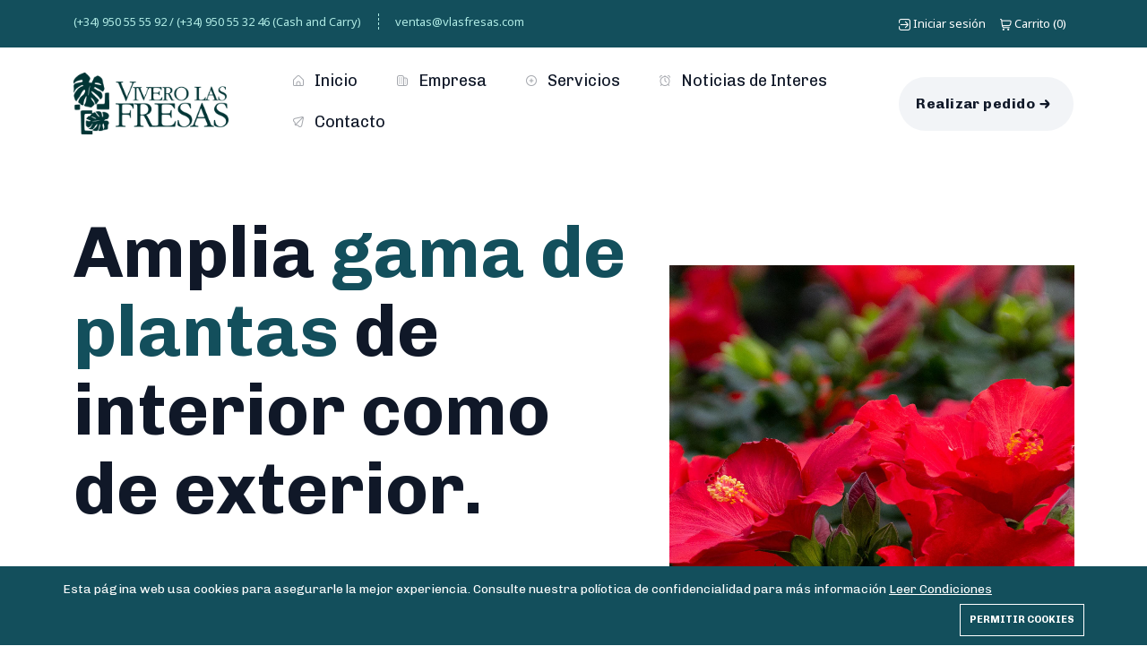

--- FILE ---
content_type: text/html; charset=UTF-8
request_url: https://www.vlasfresas.com/?attachment_id=1306
body_size: 7710
content:
<!DOCTYPE html>
<html lang="es">
    <head>
        <meta charset="utf-8">
        <meta http-equiv="X-UA-Compatible" content="IE=edge">
        <meta content="width=device-width, initial-scale=1, minimum-scale=1, maximum-scale=5, user-scalable=1" name="viewport"/>
        <meta name="csrf-token" content="QH6uVzxLG5Gipm6hvtklWHNz2iMiOvbnI8rwHXoh">

            <link href="https://fonts.googleapis.com/css2?family=Noto+Sans:wght@400;700&family=Chivo:wght@400;700&display=swap" rel="stylesheet" type="text/css">

        <style>
            :root {
                --color-primary: #134f5c;
                --primary-color: #134f5c;
                --color-secondary: rgb(0, 0, 0);
                --color-danger: rgb(0, 0, 0);
                --primary-font: 'Chivo', sans-serif;
                --secondary-font: 'Noto Sans', sans-serif;
            }
        </style>

        <title>Vivero Las Fresas - Plantas Ornamentales en Almería</title>
<meta name="description" content="Vivero Las Fresas es una empresa con más de 40 años de experiencia especializada en la producción y distribución de plantas ornamentales en Almería.">
<link rel="canonical" href="https://www.vlasfresas.com">
<meta name="robots" content="index, follow">
<meta property="og:site_name" content="Vivero Las Fresas - Plantas Ornamentales en Almería">
<meta property="og:title" content="Vivero Las Fresas - Plantas Ornamentales en Almería">
<meta property="og:description" content="Vivero Las Fresas es una empresa con más de 40 años de experiencia especializada en la producción y distribución de plantas ornamentales en Almería.">
<meta property="og:url" content="https://www.vlasfresas.com">
<meta property="og:type" content="article">
<meta property="og:image" content="https://www.vlasfresas.com/storage/general/open-graph-image.png">
<meta name="twitter:title" content="Vivero Las Fresas - Plantas Ornamentales en Almería">
<meta name="twitter:description" content="Vivero Las Fresas es una empresa con más de 40 años de experiencia especializada en la producción y distribución de plantas ornamentales en Almería.">

    <link rel="shortcut icon" type="image/x-icon" href="https://www.vlasfresas.com/storage/semilleros/fav.png">




<script type="application/ld+json">
{
  "@context": "https://schema.org",
  "@type": "WebSite",
  "name": "Vivero Las Fresas - Plantas Ornamentales en Almería",
  "url": "https://www.vlasfresas.com"
}
</script>




<link media="all" type="text/css" rel="stylesheet" href="https://www.vlasfresas.com/vendor/core/plugins/announcement/css/announcement.css">
<link media="all" type="text/css" rel="stylesheet" href="https://www.vlasfresas.com/vendor/core/plugins/cookie-consent/css/cookie-consent.css?v=1.0.2">
<link media="all" type="text/css" rel="stylesheet" href="https://www.vlasfresas.com/vendor/core/plugins/whatsapp-floating-button/css/floating-wpp.min.css">
<link media="all" type="text/css" rel="stylesheet" href="https://www.vlasfresas.com/vendor/core/core/base/libraries/ckeditor/content-styles.css">
<link media="all" type="text/css" rel="stylesheet" href="https://www.vlasfresas.com/themes/agon/plugins/normalize.css">
<link media="all" type="text/css" rel="stylesheet" href="https://www.vlasfresas.com/themes/agon/plugins/bootstrap.min.css">
<link media="all" type="text/css" rel="stylesheet" href="https://www.vlasfresas.com/themes/agon/plugins/swiper-bundle.min.css">
<link media="all" type="text/css" rel="stylesheet" href="https://www.vlasfresas.com/themes/agon/plugins/magnific-popup.css">
<link media="all" type="text/css" rel="stylesheet" href="https://www.vlasfresas.com/themes/agon/plugins/select2.min.css">
<link media="all" type="text/css" rel="stylesheet" href="https://www.vlasfresas.com/themes/agon/plugins/animate.min.css">
<link media="all" type="text/css" rel="stylesheet" href="https://www.vlasfresas.com/themes/agon/plugins/slick.css">
<link media="all" type="text/css" rel="stylesheet" href="https://www.vlasfresas.com/themes/agon/css/style.css?v=1.15.0">
<link media="all" type="text/css" rel="stylesheet" href="https://www.vlasfresas.com/themes/agon/plugins/uicons-regular-rounded.css">
<link media="all" type="text/css" rel="stylesheet" href="https://www.vlasfresas.com/themes/agon/plugins/lightgallery/css/lightgallery.min.css">


<script type="application/ld+json">{"@context":"https:\/\/schema.org","@type":"BreadcrumbList","itemListElement":[]}</script>

<script type="application/ld+json">{"@context":"https:\/\/schema.org","@type":"Organization","name":"Vivero Las Fresas - Plantas Ornamentales en Almer\u00eda","url":"https:\/\/www.vlasfresas.com","logo":{"@type":"ImageObject","url":"https:\/\/www.vlasfresas.com\/storage\/semilleros\/logo-1.png"}}</script>
<link media="all" type="text/css" rel="stylesheet" href="https://www.vlasfresas.com/themes/agon/css/style.integration.css?v=1748758854"><link type="application/atom+xml" rel="alternate" title="Posts feed" href="https://www.vlasfresas.com/feed/posts">


<script>
    window.siteUrl = "https://www.vlasfresas.com";
</script>


        <style>
            :root {
                --bs-primary-rgb: 19,79,92;
            }
        </style>
        <!-- Livewire Styles --><style >[wire\:loading][wire\:loading], [wire\:loading\.delay][wire\:loading\.delay], [wire\:loading\.inline-block][wire\:loading\.inline-block], [wire\:loading\.inline][wire\:loading\.inline], [wire\:loading\.block][wire\:loading\.block], [wire\:loading\.flex][wire\:loading\.flex], [wire\:loading\.table][wire\:loading\.table], [wire\:loading\.grid][wire\:loading\.grid], [wire\:loading\.inline-flex][wire\:loading\.inline-flex] {display: none;}[wire\:loading\.delay\.none][wire\:loading\.delay\.none], [wire\:loading\.delay\.shortest][wire\:loading\.delay\.shortest], [wire\:loading\.delay\.shorter][wire\:loading\.delay\.shorter], [wire\:loading\.delay\.short][wire\:loading\.delay\.short], [wire\:loading\.delay\.default][wire\:loading\.delay\.default], [wire\:loading\.delay\.long][wire\:loading\.delay\.long], [wire\:loading\.delay\.longer][wire\:loading\.delay\.longer], [wire\:loading\.delay\.longest][wire\:loading\.delay\.longest] {display: none;}[wire\:offline][wire\:offline] {display: none;}[wire\:dirty]:not(textarea):not(input):not(select) {display: none;}:root {--livewire-progress-bar-color: #2299dd;}[x-cloak] {display: none !important;}</style>
    </head>
    <body >
        

        <style>
            .preloader {
                background-color : #fff;
                bottom           : 0;
                height           : 100%;
                left             : 0;
                margin           : 0 auto;
                position         : fixed;
                right            : 0;
                top              : 0;
                transition       : .6s;
                width            : 100%;
                z-index          : 9999999;
            }
        </style>
        <div id="preloader-active">
            <div class="preloader d-flex align-items-center justify-content-center">
                <div class="preloader-inner position-relative">
                    <div class="text-center">
                        <div class="loader"></div>
                    </div>
                </div>
            </div>
        </div>
    

                    <div class="header-top header-top-green">
    <div class="container">
        <div class="row">
            <div class="col-lg-6 col-md-6 d-none d-md-block">
                                    <a class="text-body-text line-right"
                       href="tel:(+34) 950 55 55 92 / (+34) 950 55 32 46 (Cash and Carry)" dir="ltr">(+34) 950 55 55 92 / (+34) 950 55 32 46 (Cash and Carry)</a>
                                                    <a class="text-body-text" href="mailto:ventas@vlasfresas.com">ventas@vlasfresas.com</a>
                            </div>
            <div class="col-lg-6 col-md-6 text-end d-flex justify-content-end align-center-end">
                                                    
                    <div class="user-profile">
                                                    <a href="https://www.vlasfresas.com/login" class="text-white ms-3 d-inline-block">
                                <i class="fi fi-rr-sign-in-alt d-inline-flex align-middle"></i>&nbsp;<span>Iniciar sesión</span>
                            </a>
                        
                        <a href="https://www.vlasfresas.com/cart" class="text-white ms-3 header-cart-button d-inline-block">
                            <i class="fi fi-rr-shopping-cart d-inline-flex align-middle"></i>&nbsp;<span>Carrito</span>&nbsp;(<span class="cart-count">0</span>)</a>
                    </div>
                            </div>
        </div>
    </div>
</div>

        
        <header class="header sticky-bar ">
            <div class="container">
                <div class="main-header">
                    <div class="header-left">
                                                    <div class="header-logo">
                                <a class="d-flex" href="https://www.vlasfresas.com">
                                    <img alt="Vivero Las Fresas - Plantas Ornamentales en Almería" src="https://www.vlasfresas.com/storage/semilleros/logo-1.png">
                                </a>
                            </div>
                                                <div class="header-nav">
                            <nav class="nav-main-menu d-none d-xl-block">
                                <ul  class="main-menu">
            <li  class="   active " >
            <a href="https://www.vlasfresas.com" >
                                    <i class="fi fi-rr-home"></i>
                                Inicio
            </a>
                    </li>
                    <li >
            <a href="https://www.vlasfresas.com/empresa" >
                                    <i class="fi fi-rr-building"></i>
                                Empresa
            </a>
                    </li>
                    <li >
            <a href="https://www.vlasfresas.com/servicios" >
                                    <i class="fi fi-rr-add"></i>
                                Servicios
            </a>
                    </li>
                    <li >
            <a href="https://www.vlasfresas.com/noticias-de-interes" >
                                    <i class="fi fi-rr-alarm-clock"></i>
                                Noticias de Interes
            </a>
                    </li>
                    <li >
            <a href="https://www.vlasfresas.com/contacto" >
                                    <i class="fi fi-rr-paper-plane"></i>
                                Contacto
            </a>
                    </li>
            </ul>

                            </nav>
                            <div></div>
                        </div>
                    </div>
                    <div class="header-right position-relative d-block">
                        <div class="header-nav-right">
            <div class="action-header d-none d-md-block d-lg-block">
            <a class="btn btn-default hover-up icon-arrow-right text-nowrap" href="/products?layout=grid-3">Realizar pedido</a>
        </div>
    </div>
                        <div class="burger-icon burger-icon-white">
                            <span class="burger-icon-top"></span>
                            <span class="burger-icon-mid"></span>
                            <span class="burger-icon-bottom"></span>
                        </div>
                    </div>
                </div>
            </div>
        </header>
        <div class="mobile-header-active mobile-header-wrapper-style">
            <div class="mobile-header-wrapper-inner">
                <div class="mobile-header-content-area">
                    <div class="burger-icon burger-icon-white">
                        <span class="burger-icon-top"></span>
                        <span class="burger-icon-mid"></span>
                        <span class="burger-icon-bottom"></span>
                    </div>
                    <div>
                        <div class="mobile-menu-wrap mobile-header-border">
                            <nav>
                                <ul  class="mobile-menu font-heading">
            <li  class="   active " >
            <a href="https://www.vlasfresas.com" >
                                    <i class="fi fi-rr-home"></i>
                                Inicio
            </a>
                    </li>
                    <li >
            <a href="https://www.vlasfresas.com/empresa" >
                                    <i class="fi fi-rr-building"></i>
                                Empresa
            </a>
                    </li>
                    <li >
            <a href="https://www.vlasfresas.com/servicios" >
                                    <i class="fi fi-rr-add"></i>
                                Servicios
            </a>
                    </li>
                    <li >
            <a href="https://www.vlasfresas.com/noticias-de-interes" >
                                    <i class="fi fi-rr-alarm-clock"></i>
                                Noticias de Interes
            </a>
                    </li>
                    <li >
            <a href="https://www.vlasfresas.com/contacto" >
                                    <i class="fi fi-rr-paper-plane"></i>
                                Contacto
            </a>
                    </li>
            </ul>

                            </nav>
                        </div>

                        <div class="site-copyright color-gray-400">© 2025 Vivero Las Fresas - Todos los derechos reservados</div>
                    </div>
                </div>
            </div>
        </div>
        <main class="main">


<div id="main-content">
    <div class="ck-content"><section class="section-box">
                <div class="banner-hero banner-1"
    style="
                    background-color: transparent;
                            "
>
    <div class="banner-1-bg-top"></div>
    <div class="container">
        <div class="row">
            <div class="col-lg-7">
                                    <h2 class="text-display-2">Amplia <span class="color-green-900">gama de plantas</span> de interior como de exterior.</h2>
                                                    <p class="text-body-lead-large color-gray-600 mt-40 pr-40">Empresa con más de 40 años de experiencia especializada en la producción y distribución de plantas ornamentales en Almería.</p>
                                <div class="mt-40">
                                            <a class="btn btn-black icon-arrow-right-white" href="/products?layout=grid-3">Ver Catálogo</a>
                                                                <a class="btn btn-link icon-arrow-right color-gray-900 text-heading-6"
                            href="/contacto">Contactar</a>
                                    </div>
            </div>
            <div class="col-lg-5 d-none d-lg-block">
                <div class="banner-imgs">
                                                                <img class="img-responsive shape-2" alt="Empresa con más de 40 años de experiencia especializada en la producción y distribución de plantas ornamentales en Almería." src="https://www.vlasfresas.com/storage/semilleros/inicio-las-fresas.jpg">
                                    </div>
            </div>
        </div>
    </div>
    </div>

    </section>
<div class="section-box overflow-visible mt-70">
        <div class="container">
                        <div class="row justify-content-md-center">
                                    <div class="col-lg-2 col-md-3 col-sm-4 col-6 text-center">
                        <a class="item-logo box-hover-shadow hover-up" href="/">
                            <img alt="El Vivero" src="https://www.vlasfresas.com/storage/semilleros/87537-convertido-01.png">
                        </a>
                    </div>
                                    <div class="col-lg-2 col-md-3 col-sm-4 col-6 text-center">
                        <a class="item-logo box-hover-shadow hover-up" href="/">
                            <img alt="Pedidos" src="https://www.vlasfresas.com/storage/semilleros/87537-convertido-02.png">
                        </a>
                    </div>
                                    <div class="col-lg-2 col-md-3 col-sm-4 col-6 text-center">
                        <a class="item-logo box-hover-shadow hover-up" href="/">
                            <img alt="Calidad" src="https://www.vlasfresas.com/storage/semilleros/87537-convertido-03.png">
                        </a>
                    </div>
                                    <div class="col-lg-2 col-md-3 col-sm-4 col-6 text-center">
                        <a class="item-logo box-hover-shadow hover-up" href="/">
                            <img alt="Confección" src="https://www.vlasfresas.com/storage/semilleros/87537-convertido-04.png">
                        </a>
                    </div>
                                    <div class="col-lg-2 col-md-3 col-sm-4 col-6 text-center">
                        <a class="item-logo box-hover-shadow hover-up" href="/">
                            <img alt="Entrega" src="https://www.vlasfresas.com/storage/semilleros/87537-convertido-05.png">
                        </a>
                    </div>
                            </div>
        </div>
    </div>
<section class="section-box">
        <div class="container">
            <div class="row">
                <div class="col-lg-2 col-sm-1 col-12"></div>
                <div class="col-lg-8 col-sm-10 col-12 text-center mt-70">
                    
                                    </div>
                <div class="col-lg-2 col-sm-1 col-12"></div>
            </div>
        </div>
        <div class="container">
            <div class="text-center mt-90">
                <div class="nav" role="tablist">
                                            <div>
                            <a
                                class="btn btn-default btn-bd-green-hover btn-select active"
                                href="#tab-1" data-bs-toggle="tab"
                                role="tab" aria-controls="tab-1"
                                 aria-selected="true"                             >
                                El Vivero
                            </a>
                        </div>
                                            <div>
                            <a
                                class="btn btn-default btn-bd-green-hover btn-select"
                                href="#tab-2" data-bs-toggle="tab"
                                role="tab" aria-controls="tab-2"
                                 aria-selected="false"                             >
                                Pedidos
                            </a>
                        </div>
                                            <div>
                            <a
                                class="btn btn-default btn-bd-green-hover btn-select"
                                href="#tab-3" data-bs-toggle="tab"
                                role="tab" aria-controls="tab-3"
                                 aria-selected="false"                             >
                                Calidad
                            </a>
                        </div>
                                            <div>
                            <a
                                class="btn btn-default btn-bd-green-hover btn-select"
                                href="#tab-4" data-bs-toggle="tab"
                                role="tab" aria-controls="tab-4"
                                 aria-selected="false"                             >
                                Confección
                            </a>
                        </div>
                                            <div>
                            <a
                                class="btn btn-default btn-bd-green-hover btn-select"
                                href="#tab-5" data-bs-toggle="tab"
                                role="tab" aria-controls="tab-5"
                                 aria-selected="false"                             >
                                Entrega
                            </a>
                        </div>
                                    </div>
            </div>
        </div>
        <div class="container">
            <div class="tab-content">
                                    <div class="tab-pane fade active show" id="tab-1"
                         role="tabpanel" aria-labelledby="tab-1">
                        <div class="panel-box mt-50"
                              style="background-color: rgb(239, 239, 239);" >
                            <div class="row">
                                <div class="col-lg-6 col-md-12">
                                    <div class="box-optimized">
                                        <h3 class="text-heading-2">Vivero Las Fresas</h3>
                                        <p class="text-body-excerpt mt-30">Somos ante todo una empresa de producción de plantas con 10 Ha. de cultivo.  <br>Para aumentar nuestro catálogo trabajamos en colaboración con productores locales. <br>La producción total para Vivero Las Fresas es de 60 Ha. Cada productor está especializado en uno o dos productos para conseguir juntos el máximo de calidad.<br>Finalmente, el catálogo se completa con una selección del resto de la producción de Almería.</p>
                                                                                    <div class="mt-40">
                                                <a
                                                    class="btn btn-default btn-white icon-arrow-right"
                                                    href="/products?layout=grid-3"
                                                                                                    >
                                                    Ver Catálogo
                                                </a>
                                            </div>
                                                                            </div>
                                </div>
                                <div class="col-lg-6 col-md-12">
                                    <div class="block-video icon-pattern"
                                        style="
                                                                                    "
                                    >
                                                                                                                            <img class="img-responsive"
                                                 src="https://www.vlasfresas.com/storage/semilleros/tab-01.jpg"
                                                 alt="Vivero Las Fresas">
                                                                            </div>
                                </div>
                            </div>
                        </div>
                    </div>
                                    <div class="tab-pane fade" id="tab-2"
                         role="tabpanel" aria-labelledby="tab-2">
                        <div class="panel-box mt-50"
                              style="background-color: rgb(239, 239, 239);" >
                            <div class="row">
                                <div class="col-lg-6 col-md-12">
                                    <div class="box-optimized">
                                        <h3 class="text-heading-2">Personal cualificado</h3>
                                        <p class="text-body-excerpt mt-30">Disponemos de un equipo que se encarga de atender a nuestros clientes para informarles de la disponibilidad, gestionar sus pedidos para que la planta llegue lo antes posible a su destino y optimizar el transporte al máximo. <br><br>Nuestra logística nos permite servir los pedidos, al menos, una vez por semana con salida de mercancía fija según la región del cliente.</p>
                                                                                    <div class="mt-40">
                                                <a
                                                    class="btn btn-default btn-white icon-arrow-right"
                                                    href="/contacto"
                                                                                                    >
                                                    ¿Alguna duda...?
                                                </a>
                                            </div>
                                                                            </div>
                                </div>
                                <div class="col-lg-6 col-md-12">
                                    <div class="block-video icon-pattern"
                                        style="
                                                                                    "
                                    >
                                                                                                                            <img class="img-responsive"
                                                 src="https://www.vlasfresas.com/storage/semilleros/pedidosok.jpg"
                                                 alt="Personal cualificado">
                                                                            </div>
                                </div>
                            </div>
                        </div>
                    </div>
                                    <div class="tab-pane fade" id="tab-3"
                         role="tabpanel" aria-labelledby="tab-3">
                        <div class="panel-box mt-50"
                              style="background-color: rgb(239, 239, 239);" >
                            <div class="row">
                                <div class="col-lg-6 col-md-12">
                                    <div class="box-optimized">
                                        <h3 class="text-heading-2">Calidad y Garantía</h3>
                                        <p class="text-body-excerpt mt-30">Durante la producción, realizamos un seguimiento del cultivo con visitas periódicas que nos permiten anticipar anomalías en la calidad del producto.<br><br>En la recepción de la planta, en nuestra nave de confección de pedidos, la planta vuelve a ser revisada por nuestro personal para asegurarnos que en la producción se ha realizado una buena selección conforme al criterio exigido de calidad.</p>
                                                                                    <div class="mt-40">
                                                <a
                                                    class="btn btn-default btn-white icon-arrow-right"
                                                    href="/products?layout=grid-3"
                                                                                                    >
                                                    Catálogo de Productos
                                                </a>
                                            </div>
                                                                            </div>
                                </div>
                                <div class="col-lg-6 col-md-12">
                                    <div class="block-video icon-pattern"
                                        style="
                                                                                    "
                                    >
                                                                                                                            <img class="img-responsive"
                                                 src="https://www.vlasfresas.com/storage/semilleros/calidadokkk.jpg"
                                                 alt="Calidad y Garantía">
                                                                            </div>
                                </div>
                            </div>
                        </div>
                    </div>
                                    <div class="tab-pane fade" id="tab-4"
                         role="tabpanel" aria-labelledby="tab-4">
                        <div class="panel-box mt-50"
                              style="background-color: rgb(239, 239, 239);" >
                            <div class="row">
                                <div class="col-lg-6 col-md-12">
                                    <div class="box-optimized">
                                        <h3 class="text-heading-2">Organización y Eficacia</h3>
                                        <p class="text-body-excerpt mt-30">En nuestra nave de confección, el trabajo consiste en preparar la carga siguiendo fielmente el pedido. <br><br>Nuestras prioridades son que la planta llegue a su destino en condiciones óptimas y tambien se aproveche el espacio en los carros para que nuestros clientes no pierdan competitividad en el transporte.</p>
                                                                                    <div class="mt-40">
                                                <a
                                                    class="btn btn-default btn-white icon-arrow-right"
                                                    href="/contacto"
                                                                                                    >
                                                    ¿Alguna duda...?
                                                </a>
                                            </div>
                                                                            </div>
                                </div>
                                <div class="col-lg-6 col-md-12">
                                    <div class="block-video icon-pattern"
                                        style="
                                                                                    "
                                    >
                                                                                                                            <img class="img-responsive"
                                                 src="https://www.vlasfresas.com/storage/semilleros/naveokkk.jpg"
                                                 alt="Organización y Eficacia">
                                                                            </div>
                                </div>
                            </div>
                        </div>
                    </div>
                                    <div class="tab-pane fade" id="tab-5"
                         role="tabpanel" aria-labelledby="tab-5">
                        <div class="panel-box mt-50"
                              style="background-color: rgb(239, 239, 239);" >
                            <div class="row">
                                <div class="col-lg-6 col-md-12">
                                    <div class="box-optimized">
                                        <h3 class="text-heading-2">Logística Propia</h3>
                                        <p class="text-body-excerpt mt-30">Nuestro personal se encarga de gestionar el envío. <br><br>Todos los transportistas que trabajan con nosotros disponen de sistemas de control de temperatura. <br><br>Los grupajes se planifican para que la planta no permanezca más de 24 horas en los camiones.</p>
                                                                                    <div class="mt-40">
                                                <a
                                                    class="btn btn-default btn-white icon-arrow-right"
                                                    href="/contacto"
                                                                                                    >
                                                    Contactar 
                                                </a>
                                            </div>
                                                                            </div>
                                </div>
                                <div class="col-lg-6 col-md-12">
                                    <div class="block-video icon-pattern"
                                        style="
                                                                                    "
                                    >
                                                                                                                            <img class="img-responsive"
                                                 src="https://www.vlasfresas.com/storage/semilleros/entregaok.jpg"
                                                 alt="Logística Propia">
                                                                            </div>
                                </div>
                            </div>
                        </div>
                    </div>
                            </div>
        </div>
    </section>
<section class="section-box">
    <div class="container mt-60">
        <div class="row">
            <div class="col-lg-6 col-sm-12 block-img-we-do">
                                    <img class="bdrd-16 img-responsive" src="https://www.vlasfresas.com/storage/semilleros/oficina-fuera-ok-1.jpg" alt="Producción y Distribución de Plantas Ornamentales">
                            </div>
            <div class="col-lg-6 col-sm-12 block-we-do">
                                    <span class="tag-1">Vivero Las Fresas - Vícar (Almería)</span>
                                <h3 class="text-heading-1 mt-30">Producción y Distribución de Plantas Ornamentales</h3>
                <p class="text-body-lead-large color-gray-600 mt-30">Vivero Las Fresas es una empresa con más de 40 años de experiencia en la producción y distribución de plantas ornamentales en Almería.</p>
                <div class="line-bd-green mt-50"></div>
                                    <div class="row">
                                                    <div class="col-lg-6 col-sm-6 col-12 mt-50">
                                <h4 class="text-heading-6  d-flex ">
                                                                            <i class="fi fi-rr-leaf d-flex align-items-center pe-2 color-green-900"></i>
                                                                        Catálogo de Productos
                                </h4>
                                <p class="text-body-excerpt color-gray-600 mt-15"> Nuestro catálogo se completa con una selección del resto de la producción de Almería.</p>
                            </div>
                                                    <div class="col-lg-6 col-sm-6 col-12 mt-50">
                                <h4 class="text-heading-6  d-flex ">
                                                                            <i class="fi fi-rr-map d-flex align-items-center pe-2 color-green-900"></i>
                                                                        Logistica Propia
                                </h4>
                                <p class="text-body-excerpt color-gray-600 mt-15">Disponemos de una logística que nos permite servir los pedidos, al menos, una vez por semana.</p>
                            </div>
                                                    <div class="col-lg-6 col-sm-6 col-12 mt-50">
                                <h4 class="text-heading-6  d-flex ">
                                                                            <i class="fi fi-rr-eye d-flex align-items-center pe-2 color-green-900"></i>
                                                                        Calidad y Garantía
                                </h4>
                                <p class="text-body-excerpt color-gray-600 mt-15">Realizamos seguimientos de todos los cultivos con visitas periódicas que nos permiten anticipar anomalías en la calidad del producto.</p>
                            </div>
                                                    <div class="col-lg-6 col-sm-6 col-12 mt-50">
                                <h4 class="text-heading-6  d-flex ">
                                                                            <i class="fi fi-rr-grid d-flex align-items-center pe-2 color-green-900"></i>
                                                                        Confección
                                </h4>
                                <p class="text-body-excerpt color-gray-600 mt-15">Nuestras prioridades son que la planta llegue a su destino en condiciones óptimas, además de aprovechar la mejor distribución de espacio en los carros.</p>
                            </div>
                                            </div>
                            </div>
        </div>
    </div>
</section>

<p> </p></div>

</div>

</main>
<footer class="footer mt-40">
    <div class="container">
        <div class="footer-top"></div>
        <div class="row">
            <div
    class="col-lg-3"
>
            <h4 class="text-heading-5">Dónde Encontrarnos</h4>
                <div class="mt-20 text-body-text color-gray-600 mb-20">Paraje El Toril, s/n <br>04738 – Vícar<br>Almería<br>España</div>
            </div>
<div
    class="col-lg-3"
>
            <h4 class="text-heading-5">Información de Contacto</h4>
                    <div class="mt-20 text-body-text color-gray-600" dir="ltr">(+34) 950 55 55 92<br>(+34) 950 55 32 46 (Cash &amp; Carry)<br></div>
                <div class="text-body-text color-gray-600">ventas@vlasfresas.com</div>
    </div>
<div class="col-lg-3">
    <h4 class="text-heading-5">Enlaces de Interés</h4>
    <ul  class="menu-footer mt-20">
            <li >
            <a href="/aviso-legal" target="_self">
                 <i class="fi fi-rr-address-book"></i> Aviso Legal
            </a>
        </li>
            <li >
            <a href="/politica-de-privacidad" target="_self">
                 <i class="fi fi-rr-incognito"></i> Politica de Privacidad
            </a>
        </li>
            <li >
            <a href="/politica-de-cookies" target="_self">
                 <i class="fi fi-rr-cookie"></i> Politica de Cookies
            </a>
        </li>
    </ul>


</div>
<div class="col-lg-3">
    <h4 class="text-heading-5">Accesos Rápidos</h4>
    <ul  class="menu-footer mt-20">
            <li >
            <a href="https://www.vlasfresas.com" target="_self">
                 <i class="fi fi-rr-home"></i> Inicio
            </a>
        </li>
            <li >
            <a href="/products?layout=grid-3" target="_self">
                 <i class="fi fi-rr-shopping-cart"></i> Catálogo de Plantas
            </a>
        </li>
            <li >
            <a href="/contacto" target="_self">
                 <i class="fi fi-rr-user-remove"></i> Contactar
            </a>
        </li>
    </ul>


</div>

        </div>
        <div class="footer-bottom mt-20">
            <div class="row">
                <div class="col-md-8">
                    <span
                        class="color-gray-500 text-body-lead">© 2025 Vivero Las Fresas - Todos los derechos reservados</span>
                    
                </div>
                                                            <div class="col-md-4 text-center text-lg-end text-md-end">
                            <div class="footer-social">
                                                                                                            <a
                                            class="icon-socials"
                                            style="background: url(https://www.vlasfresas.com/storage/general/facebook.png) no-repeat 0 0;"
                                            href="https://www.facebook.com/" target="_blank"
                                            title="Facebook"
                                        ></a>
                                                                                                                                                <a
                                            class="icon-socials"
                                            style="background: url(https://www.vlasfresas.com/storage/general/twitter.png) no-repeat 0 0;"
                                            href="https://www.twitter.com/" target="_blank"
                                            title="Twitter"
                                        ></a>
                                                                                                                                                <a
                                            class="icon-socials"
                                            style="background: url(https://www.vlasfresas.com/storage/general/instagram.png) no-repeat 0 0;"
                                            href="https://www.instagram.com/vivero_las_fresas/" target="_blank"
                                            title="Instagram"
                                        ></a>
                                                                                                                                                <a
                                            class="icon-socials"
                                            style="background: url(https://www.vlasfresas.com/storage/general/linkedin.png) no-repeat 0 0;"
                                            href="https://www.linkedin.com/" target="_blank"
                                            title="LinkedIn"
                                        ></a>
                                                                                                </div>
                        </div>
                                                </div>
        </div>
    </div>
</footer>

<div class="position-fixed bottom-0 end-0 p-3" style="z-index: 1111;">
    <div id="live-toast" class="toast hide" role="alert" aria-live="assertive" aria-atomic="true">
        <div class="toast-header">
                    <span class="success text-success">
                        <span class="d-flex">
                            <i class="fi fi-rr-check d-flex align-items-center me-2"></i>
                            <strong class="me-auto">Éxito</strong>
                        </span>
                    </span>
            <span class="danger text-danger">
                        <span class="d-flex">
                            <i class="fi fi-rr-cross-circle d-flex align-items-center me-2"></i>
                            <strong class="me-auto">Error</strong>
                        </span>
                    </span>
            <span class="info text-info">
                        <span class="d-flex">
                            <i class="fi fi-rr-info d-flex align-items-center me-2"></i>
                            <strong class="me-auto">Información</strong>
                        </span>
                    </span>
            <strong class="me-auto"></strong>
            <small class="time"></small>
            <button type="button" class="btn-close" data-bs-dismiss="toast" aria-label="Close"></button>
        </div>
        <div class="toast-body"></div>
    </div>
</div>

    <div class="modal fade" id="product-quick-view-modal" tabindex="-1" aria-labelledby="product-quick-view-label"
    aria-hidden="true">
    <div class="modal-dialog modal-dialog-scrollable modal-dialog-centered modal-xl">
        <div class="modal-content position-relative">
            <button class="btn-close" type="button" data-bs-dismiss="modal" aria-label="Close"></button>
            <div class="modal-body">
                <div class="product-modal-content py-5">

                </div>
            </div>
        </div>
    </div>
    <div class="modal-loading"></div>
</div>


    <div class="offcanvas offcanvas-end" tabindex="-1" id="shop-cart-offcanvas" aria-labelledby="offcanvasRightLabel">
        <div class="offcanvas-header">
            <h5 id="offcanvasRightLabel" class="title-question">Tu Carrito</h5>
            <button type="button" class="btn-close text-reset" data-bs-dismiss="offcanvas" aria-label="Close"></button>
        </div>
        <div class="offcanvas-body">
            <div class="mb-3">
                <button id="graphic-cart" class="btn btn-primary">Grafico</button>
                <button id="detailed-cart" class="btn btn-light">Detallado</button>
            </div>
            <div class="mini-cart-content" style=" overflow: hidden; white-space: nowrap;"></div>
        </div>
    </div>

    <div class="hidden">
        <div id="btn-view-more-wishlist">
            <a href="https://www.vlasfresas.com/wishlist">Ver más</a>
        </div>

        <div id="btn-view-more-compare">
            <a href="https://www.vlasfresas.com/compare">Ver más</a>
        </div>
    </div>

<div id="scrollUp"><i class="fi-rr-arrow-small-up"></i></div>
<script src="https://www.vlasfresas.com/vendor/livewire/livewire.min.js?id=07f22875"   data-csrf="QH6uVzxLG5Gipm6hvtklWHNz2iMiOvbnI8rwHXoh" data-update-uri="/livewire/update" data-navigate-once="true"></script>
<script>
    'use strict';

    window.trans = {
        "View All": "Ver Todos",
        "No reviews!": "¡No hay reseñas!",
        "days": "días",
        "hours": "horas",
        "mins": "minutos",
        "sec": "segundo",
    };

    window.siteConfig = {
        "url": "https://www.vlasfresas.com",
    };

                    siteConfig.ajaxCart = "https://www.vlasfresas.com/ajax/cart";
    siteConfig.cartUrl = "https://www.vlasfresas.com/cart";
                    siteConfig.wishlistUrl = "https://www.vlasfresas.com/wishlist";
        </script>

<script src="https://www.vlasfresas.com/vendor/core/plugins/announcement/js/announcement.js"></script>
<script src="https://www.vlasfresas.com/themes/agon/plugins/modernizr-3.6.0.min.js"></script>
<script data-pagespeed-no-defer="1" src="https://www.vlasfresas.com/themes/agon/plugins/jquery-3.6.0.min.js"></script>
<script src="https://www.vlasfresas.com/themes/agon/plugins/jquery-migrate-3.3.0.min.js"></script>
<script src="https://www.vlasfresas.com/themes/agon/plugins/bootstrap.bundle.min.js"></script>
<script src="https://www.vlasfresas.com/themes/agon/plugins/waypoints.js"></script>
<script src="https://www.vlasfresas.com/themes/agon/plugins/wow.js"></script>
<script src="https://www.vlasfresas.com/themes/agon/plugins/magnific-popup.js"></script>
<script src="https://www.vlasfresas.com/themes/agon/plugins/select2.min.js"></script>
<script src="https://www.vlasfresas.com/themes/agon/plugins/isotope.js"></script>
<script src="https://www.vlasfresas.com/themes/agon/plugins/counterup.js"></script>
<script src="https://www.vlasfresas.com/themes/agon/plugins/slick.js"></script>
<script src="https://www.vlasfresas.com/themes/agon/plugins/swiper-bundle.min.js"></script>
<script src="https://www.vlasfresas.com/themes/agon/plugins/noUISlider.js"></script>
<script src="https://www.vlasfresas.com/themes/agon/plugins/slider.js"></script>
<script src="https://www.vlasfresas.com/themes/agon/plugins/jquery.countdown.min.js"></script>
<script src="https://www.vlasfresas.com/themes/agon/js/script.js?v=1.15.0"></script>
<script src="https://www.vlasfresas.com/themes/agon/js/main.js?v=1.15.0"></script>
<script src="https://www.vlasfresas.com/themes/agon/plugins/lightgallery/lightgallery.min.js"></script>
<script src="https://www.vlasfresas.com/themes/agon/js/seedbed.js?v=1.15.0"></script>
<script src="https://www.vlasfresas.com/vendor/core/plugins/cookie-consent/js/cookie-consent.js?v=1.0.2"></script>
<script src="https://www.vlasfresas.com/vendor/core/plugins/whatsapp-floating-button/js/floating-wpp.min.js"></script>



<!-- Global site tag (gtag.js) - Google Analytics -->
    <script async defer src='https://www.googletagmanager.com/gtag/js?id=G-6PVVNQ4G80'></script>
    <script>
      window.dataLayer = window.dataLayer || [];
      function gtag(){dataLayer.push(arguments);}
      gtag('js', new Date());

      gtag('config', 'G-6PVVNQ4G80');
    </script>

<div id="whatsapp-floating-button"></div>

<style>
    #whatsapp-floating-button {
        left: auto !important;
        right: 20px !important;
        bottom: 20px !important;
    }
</style>

<script>
    window.addEventListener('load', function() {
        const whatsappFloatingButton = document.getElementById('whatsapp-floating-button');

        if (whatsappFloatingButton) {
            $(whatsappFloatingButton).floatingWhatsApp({
                phone: "696696696",
                popupMessage: "Ayuda",
                showPopup: "1",
                headerTitle: "Ayuda",
                position: "right",
                size: "60px",
                backgroundColor: '#25D366',
                showOnIE: !0,
                autoOpenTimeout: 0,
                headerColor: '#128C7E',
                zIndex: 999,
            });
        }
    });
</script>
<div
        class="js-cookie-consent cookie-consent cookie-consent-full-width"
        style="background-color: rgb(19, 79, 92); color: #fff;"
    >
        <div
            class="cookie-consent-body"
            style="max-width: 1170px;"
        >
            <span class="cookie-consent__message">
                Esta página web usa cookies para asegurarle la mejor experiencia. Consulte nuestra políotica de confidencialidad para más información
                                    <a
                        href="https://www.vlasfresas.com//politica-de-cookies">Leer Condiciones</a>
                            </span>

            <button
                class="js-cookie-consent-agree cookie-consent__agree"
                style="background-color: rgb(19, 79, 92); color: #fff; border: 1px solid #fff;"
            >
                Permitir cookies
            </button>
        </div>
    </div>
    <div data-site-cookie-name="cookie_for_consent"></div>
    <div data-site-cookie-lifetime="7300"></div>
    <div data-site-cookie-domain="www.vlasfresas.com"></div>
    <div data-site-session-secure=""></div>


<link rel="stylesheet" href="https://cdnjs.cloudflare.com/ajax/libs/tooltipster/4.2.8/css/tooltipster.bundle.min.css" integrity="sha512-RwhQzi0EhwZ9hHs18SqM7ICqW/MH/B17PouhdCuzaUQYEdx2S4WPgkhLeZPvGr2Kb1FIm4gaIbMJGwZtxDCLQA==" crossorigin="anonymous" referrerpolicy="no-referrer" />
<script src="https://cdnjs.cloudflare.com/ajax/libs/tooltipster/4.2.8/js/tooltipster.bundle.min.js" integrity="sha512-ZKNW/Nk1v5trnyKMNuZ6kjL5aCM0kUATbpnWJLPSHFk/5FxnvF9XmpmjGbag6BEgmXiz7rL6o6uJF6InthyTSg==" crossorigin="anonymous" referrerpolicy="no-referrer"></script>


    </body>
    </html>



--- FILE ---
content_type: text/css
request_url: https://www.vlasfresas.com/vendor/core/plugins/announcement/css/announcement.css
body_size: 488
content:
.ae-anno-announcement {
  position: relative;
  animation: slide-up 0.5s ease-in-out;
}
.ae-anno-announcement-wrapper {
  display: flex;
  align-items: center;
  width: 100%;
  background-color: var(--background-color);
  padding: 0.625rem;
  gap: 0.625rem;
}
@media (min-width: 768px) {
  .ae-anno-announcement-wrapper {
    padding-left: 1.25rem;
    padding-right: 1.25rem;
  }
}
@keyframes slide-up {
  0% {
    opacity: 0;
  }
  100% {
    opacity: 1;
  }
}
.ae-anno-announcement__items {
  display: flex;
  align-items: center;
  width: 100%;
  margin-left: auto;
  margin-right: auto;
}
@media (max-width: 767px) {
  .ae-anno-announcement__items {
    flex-wrap: wrap;
    gap: 0.5rem;
  }
}
.ae-anno-announcement__bottom {
  position: fixed;
  left: 0;
  right: 0;
  bottom: 0;
  z-index: 10;
}
.ae-anno-announcement__controls {
  display: flex;
  align-items: center;
  gap: 0.5rem;
}
.ae-anno-announcement__controls button {
  all: unset;
  color: var(--text-color);
  display: flex;
  align-items: center;
}
.ae-anno-announcement__controls button svg {
  height: 1rem;
  width: 1rem;
}
.ae-anno-announcement__content {
  color: var(--text-color);
  -moz-column-gap: 1rem;
  column-gap: 1rem;
  display: flex;
  flex-wrap: wrap;
  font-size: var(--font-size);
  row-gap: 0.5rem;
}
@media (max-width: 767px) {
  .ae-anno-announcement__content {
    flex-direction: column;
  }
}
.ae-anno-announcement__text {
  margin: 0;
}
.ae-anno-announcement__text a {
  color: var(--text-color);
  text-decoration-line: underline;
}
.ae-anno-announcement__dismissed {
  display: none;
}
.ae-anno-announcement__button {
  color: var(--text-color);
}
.ae-anno-announcement__dismiss-button {
  all: unset;
  color: var(--text-color);
  inset-inline-end: 1.5rem;
  position: absolute;
}
.ae-anno-announcement__dismiss-button-label {
  clip: rect(0, 0, 0, 0);
  border-width: 0;
  height: 1px;
  margin: -1px;
  overflow: hidden;
  padding: 0;
  position: absolute;
  white-space: nowrap;
  width: 1px;
}
.ae-anno-announcement__dismiss-button-icon {
  height: 1.25rem;
  width: 1.25rem;
}

body[dir=rtl] .ae-anno-announcement__next-button {
  transform: rotateY(180deg);
}
body[dir=rtl] .ae-anno-announcement__previous-button {
  transform: rotateY(180deg);
}


--- FILE ---
content_type: text/javascript
request_url: https://www.vlasfresas.com/themes/agon/js/script.js?v=1.15.0
body_size: 8565
content:
/******/ (() => { // webpackBootstrap
/******/ 	var __webpack_modules__ = ({

/***/ "./platform/themes/agon/assets/js/script.js":
/*!**************************************************!*\
  !*** ./platform/themes/agon/assets/js/script.js ***!
  \**************************************************/
/***/ (() => {

(function ($) {
  'use strict';

  // Page loading
  $(window).on('load', function () {
    $('#preloader-active').fadeOut('slow');
  });
  /*-----------------
        Menu Stick
    -----------------*/
  var header = $('.sticky-bar');
  var win = $(window);
  win.on('scroll', function () {
    var scroll = win.scrollTop();
    if (scroll < 200) {
      header.removeClass('stick');
      $('.header-style-2 .categories-dropdown-active-large').removeClass('open');
      $('.header-style-2 .categories-button-active').removeClass('open');
    } else {
      header.addClass('stick');
    }
  });
  /*------ Wow Active ----*/
  new WOW().init();
  //sidebar sticky
  if ($('.sticky-sidebar').length) {
    $('.sticky-sidebar').theiaStickySidebar();
  }
  /*----------------------------
        Category toggle function
    ------------------------------*/
  if ($('.categories-button-active').length) {
    var searchToggle = $('.categories-button-active');
    searchToggle.on('click', function (e) {
      e.preventDefault();
      if ($(this).hasClass('open')) {
        $(this).removeClass('open');
        $(this).siblings('.categories-dropdown-active-large').removeClass('open');
      } else {
        $(this).addClass('open');
        $(this).siblings('.categories-dropdown-active-large').addClass('open');
      }
    });
  }
  /*---------------------
        Select active
    --------------------- */
  if ($('.select-active').length) {
    $('.select-active').select2();
  }

  // Isotope active
  if ($('.grid').length) {
    $('.grid').imagesLoaded(function () {
      // init Isotope
      var $grid = $('.grid').isotope({
        itemSelector: '.grid-item',
        percentPosition: true,
        layoutMode: 'masonry',
        masonry: {
          // use outer width of grid-sizer for columnWidth
          columnWidth: '.grid-item'
        }
      });
    });
  }

  /*====== SidebarSearch ======*/
  function sidebarSearch() {
    var searchTrigger = $('.search-active'),
      endTriggersearch = $('.search-close'),
      container = $('.main-search-active');
    searchTrigger.on('click', function (e) {
      e.preventDefault();
      container.addClass('search-visible');
    });
    endTriggersearch.on('click', function () {
      container.removeClass('search-visible');
    });
  }
  sidebarSearch();

  /*====== Sidebar menu Active ======*/
  function mobileHeaderActive() {
    var navbarTrigger = $('.burger-icon'),
      endTrigger = $('.mobile-menu-close'),
      container = $('.mobile-header-active'),
      wrapper4 = $('body');
    wrapper4.prepend('<div class="body-overlay-1"></div>');
    navbarTrigger.on('click', function (e) {
      navbarTrigger.toggleClass('burger-close');
      e.preventDefault();
      container.toggleClass('sidebar-visible');
      wrapper4.toggleClass('mobile-menu-active');
    });
    endTrigger.on('click', function () {
      container.removeClass('sidebar-visible');
      wrapper4.removeClass('mobile-menu-active');
    });
    $('.body-overlay-1').on('click', function () {
      container.removeClass('sidebar-visible');
      wrapper4.removeClass('mobile-menu-active');
      navbarTrigger.removeClass('burger-close');
    });
  }
  mobileHeaderActive();
  /*---------------------
        Mobile menu active
    ------------------------ */
  var $offCanvasNav = $('.mobile-menu'),
    $offCanvasNavSubMenu = $offCanvasNav.find('.sub-menu');
  /*Add Toggle Button With Off Canvas Sub Menu*/
  $offCanvasNavSubMenu.parent().prepend('<span class="menu-expand"><i class="fi-rr-angle-small-down"></i></span>');
  /*Close Off Canvas Sub Menu*/
  $offCanvasNavSubMenu.slideUp();
  /*Category Sub Menu Toggle*/
  $offCanvasNav.on('click', 'li a, li .menu-expand', function (e) {
    var $this = $(this);
    if ($this.parent().attr('class').match(/\b(menu-item-has-children|has-children|has-sub-menu)\b/) && ($this.attr('href') === '#' || $this.hasClass('menu-expand'))) {
      e.preventDefault();
      if ($this.siblings('ul:visible').length) {
        $this.parent('li').removeClass('active');
        $this.siblings('ul').slideUp();
      } else {
        $this.parent('li').addClass('active');
        $this.closest('li').siblings('li').removeClass('active').find('li').removeClass('active');
        $this.closest('li').siblings('li').find('ul:visible').slideUp();
        $this.siblings('ul').slideDown();
      }
    }
  });

  /*--- language currency active ----*/
  $('.mobile-language-active').on('click', function (e) {
    e.preventDefault();
    $('.lang-dropdown-active').slideToggle(900);
  });

  /*--- categories-button-active-2 ----*/
  $('.categories-button-active-2').on('click', function (e) {
    e.preventDefault();
    $('.categori-dropdown-active-small').slideToggle(900);
  });

  /*--- Mobile demo active ----*/
  var demo = $('.tm-demo-options-wrapper');
  $('.view-demo-btn-active').on('click', function (e) {
    e.preventDefault();
    demo.toggleClass('demo-open');
  });

  /*-----More Menu Open----*/
  $('.more_slide_open').slideUp();
  $('.more_categories').on('click', function () {
    $(this).toggleClass('show');
    $('.more_slide_open').slideToggle();
  });
  $('.list-tags-job .remove-tags-job').on('click', function (e) {
    e.preventDefault();
    $(this).closest('.job-tag').remove();
  });
  $(function () {
    /*---- CounterUp ----*/
    if ($('.count').length) {
      $('.count').counterUp({
        delay: 10,
        time: 600
      });
    }

    // Video popup
    if ($('.popup-youtube').length) {
      $('.popup-youtube').magnificPopup({
        type: 'iframe',
        mainClass: 'mfp-fade',
        removalDelay: 160,
        preloader: false,
        fixedContentPos: false
      });
    }

    /* --- SwiperJS --- */
    $('.swiper-group-6').each(function () {
      var $this = $(this);
      var $box = $(this).closest('.box-swiper');
      new Swiper($this[0], {
        spaceBetween: 30,
        slidesPerView: 6,
        slidesPerGroup: 2,
        loop: true,
        navigation: {
          nextEl: $box.find('.swiper-button-next')[0],
          prevEl: $box.find('.swiper-button-prev')[0]
        },
        autoplay: {
          delay: 10000
        },
        breakpoints: {
          1199: {
            slidesPerView: 6
          },
          800: {
            slidesPerView: 4
          },
          400: {
            slidesPerView: 2
          },
          350: {
            slidesPerView: 2,
            slidesPerGroup: 1,
            spaceBetween: 15
          }
        }
      });
    });
    $('.swiper-group-4').each(function () {
      var $this = $(this);
      var $box = $(this).closest('.box-swiper');
      new Swiper($this[0], {
        spaceBetween: 20,
        slidesPerView: 4,
        slidesPerGroup: 1,
        loop: true,
        navigation: {
          nextEl: $box.find('.swiper-button-next')[0],
          prevEl: $box.find('.swiper-button-prev')[0]
        },
        autoplay: {
          delay: 10000
        },
        breakpoints: {
          1299: {
            slidesPerView: 4
          },
          1150: {
            slidesPerView: 4
          },
          750: {
            slidesPerView: 2
          },
          600: {
            slidesPerView: 1
          },
          550: {
            slidesPerView: 1
          },
          300: {
            slidesPerView: 1
          },
          200: {
            slidesPerView: 1
          }
        }
      });
    });
    $('.swiper-group-3').each(function () {
      var $this = $(this);
      var $box = $(this).closest('.box-swiper');
      new Swiper($this[0], {
        spaceBetween: 30,
        slidesPerView: 3,
        slidesPerGroup: 1,
        loop: true,
        navigation: {
          nextEl: $box.find('.swiper-button-next')[0],
          prevEl: $box.find('.swiper-button-prev')[0]
        },
        pagination: {
          el: '.swiper-pagination',
          type: 'bullets',
          bulletActiveClass: 'swiper-pagination-customs-active',
          bulletClass: 'swiper-pagination-customs',
          clickable: true
        },
        autoplay: {
          delay: 10000
        },
        breakpoints: {
          1199: {
            slidesPerView: 3
          },
          800: {
            slidesPerView: 2
          },
          600: {
            slidesPerView: 1
          },
          350: {
            slidesPerView: 1
          },
          310: {
            slidesPerView: 1
          },
          200: {
            slidesPerView: 1
          }
        }
      });
    });
    $('.swiper-group-2').each(function () {
      var $this = $(this);
      var $box = $(this).closest('.box-swiper');
      new Swiper($this[0], {
        spaceBetween: 30,
        slidesPerView: 2,
        slidesPerGroup: 1,
        loop: true,
        navigation: {
          nextEl: $box.find('.swiper-button-next')[0],
          prevEl: $box.find('.swiper-button-prev')[0]
        },
        pagination: {
          el: '.swiper-pagination',
          type: 'bullets',
          bulletActiveClass: 'swiper-pagination-customs-active',
          bulletClass: 'swiper-pagination-customs',
          clickable: true
        },
        autoplay: {
          delay: 10000
        },
        breakpoints: {
          1199: {
            slidesPerView: 2
          },
          800: {
            slidesPerView: 1
          },
          600: {
            slidesPerView: 1
          },
          400: {
            slidesPerView: 1
          },
          350: {
            slidesPerView: 1
          }
        }
      });
    });
    $('.swiper-group-1').each(function () {
      var $this = $(this);
      var $box = $(this).closest('.box-swiper');
      new Swiper($this[0], {
        spaceBetween: 0,
        slidesPerView: 1,
        slidesPerGroup: 1,
        loop: true,
        navigation: {
          nextEl: $box.find('.swiper-button-next')[0],
          prevEl: $box.find('.swiper-button-prev')[0]
        },
        autoplay: {
          delay: 10000
        }
      });
    });

    /*------ Timer Countdown ----*/
    $('[data-countdown]').each(function () {
      var $this = $(this);
      var finalDate = $this.data('countdown');
      $this.countdown(finalDate, function (event) {
        $(this).html(event.strftime("<span class='countdown-section'><span class='countdown-amount hover-up'>%D</span><span class='countdown-period'> ".concat(window.trans['days'], " </span></span>\n              <span class='countdown-section'><span class='countdown-amount hover-up'>%H</span><span class='countdown-period'> ").concat(window.trans['hours'], " </span></span>\n              <span class='countdown-section'><span class='countdown-amount hover-up'>%M</span><span class='countdown-period'> ").concat(window.trans['mins'], " </span></span>\n              <span class='countdown-section'><span class='countdown-amount hover-up'>%S</span><span class='countdown-period'> ").concat(window.trans['sec'], " </span></span>")));
      });
    });

    // Init function billed
    checkBilled();
  });
})(jQuery);

// Check billed
function checkBilled() {
  var checkBox = $('input[name=billed_type]');
  checkBox.on('change', function (e) {
    var $this = $(this);
    var forMonth = $this.closest('section').find('.for-month');
    var forYear = $this.closest('section').find('.for-year');
    var billMonth = $this.closest('section').find('.text-billed-month');
    var billYear = $this.closest('section').find('.text-billed-year');
    for (var i = 0; i < forMonth.length; i++) {
      if ($this.is(':checked')) {
        forYear.eq(i).addClass('display-year');
        forMonth.eq(i).removeClass('display-month');
        billYear.addClass('active');
        billMonth.removeClass('active');
      } else {
        forYear.eq(i).removeClass('display-year');
        forMonth.eq(i).addClass('display-month');
        billMonth.addClass('active');
        billYear.removeClass('active');
      }
    }
  });
  $(document).on('click', '.block-price-item', function () {
    var $this = $(this);
    var $section = $this.closest('section');
    $section.find('.block-price-item').removeClass('active');
    $this.addClass('active');
    $section.find('.list-package-feature').html($this.find('.block-package-feature').html());
  });
}
$(document).ready(function () {
  $('.product-info .anchor-link').on('click', function (e) {
    e.preventDefault();
    var target = $(this).attr('href');
    $('.product-description ul.nav li a').removeClass('active');
    $(target).addClass('active');
    $('.product-description .tab-content > .tab-pane').removeClass('active show');
    $($(target).attr('href')).addClass('active show');
    $('html, body').animate({
      scrollTop: $(target).offset().top - $('body > .header').height() - 120 + 'px'
    }, 0);
  });
  jQuery(document).on('change', '#newsletter-general-conditions, .box-form-newsletter input[name="email"]', function () {
    if (jQuery('#newsletter-general-conditions').is(':checked') || $('#email-error').length === 0) {
      $('#newsletter-general-conditions-error').remove();
    }
  });

  /*jQuery(document).on('blur', '.newsletter-btn', function(event) {
      if (jQuery('#newsletter-general-conditions').is(':checked')) {
          jQuery('.newsletter-btn').removeAttr('disabled');
      }else{
          jQuery('.newsletter-btn').attr('disabled', true);
      }
  });*/

  jQuery(document).on('click', '.newsletter-btn', function (event) {
    if ($(this).is(':disabled') || !jQuery('#newsletter-general-conditions').is(':checked')) {
      event.preventDefault();
      event.stopImmediatePropagation();
      $('.invalid-feedback').remove();
      var errorMessage = $('<div id="newsletter-general-conditions-error" class="invalid-feedback" style="display: block;">Debe aceptar los Términos y Condiciones.</div>');

      // Insert the error message after the email input field
      $('.form-control').after(errorMessage);
    }
  });
  jQuery(document).on('click', '.contact-form-button', function (event) {
    if ($('select[name="subject"]').val() === 'Pedidos' && $('input[name="order_number"]').val() === '') {
      event.preventDefault();
      $('#order-number-error').remove();
      var errorMessage = $('<div id="order-number-error" style="\n' + '    margin-top: 0.25rem;\n' + '    font-size: .875em;\n' + '    color: #dc3545;">El numero de pedido es requerido.</div>');
      $('input[name="order_number"]').after(errorMessage);
      $('#order-number-error').show();
    }
    if (!jQuery('#terms-and-conditions').is(':checked')) {
      event.preventDefault();
      $('#terms-and-conditions-error').remove();
      var _errorMessage = $('<div id="terms-and-conditions-error" style="\n' + '    margin-top: 0.25rem;\n' + '    font-size: .875em;\n' + '    color: #dc3545;">Debe aceptar los Términos y Condiciones.</div>');
      $('.form-check').after(_errorMessage);
    }
  });
  jQuery(document).on('change', '#terms-and-conditions', function () {
    if (!jQuery('#terms-and-conditions').is(':checked')) {
      $('#terms-and-conditions-error').remove();
      var errorMessage = $('<div id="terms-and-conditions-error" style="\n' + '    margin-top: 0.25rem;\n' + '    font-size: .875em;\n' + '    color: #dc3545;">Debe aceptar los Términos y Condiciones.</div>');
      $('.form-check').after(errorMessage);
    } else {
      $('#terms-and-conditions-error').remove();
    }
  });
  jQuery(document).on('change', '#order-number', function () {
    if ($(this).val() !== '') {
      $('#order-number-error').remove();
    } else {
      $('#order-number-error').remove();
      var errorMessage = $('<div id="order-number-error" style="\n' + '    margin-top: 0.25rem;\n' + '    font-size: .875em;\n' + '    color: #dc3545;">El numero de pedido es requerido.</div>');
      $('input[name="order_number"]').after(errorMessage);
    }
  });
  jQuery(document).on('change', 'select[name="subject"]', function () {
    $('order-number-error').remove();
    if ($(this).val() === 'Pedidos') {
      $('#order-number-wrapper').show();
      $('#order-number').attr('required', 'required');
    } else {
      $('#order-number-wrapper').hide();
      $('#order-number').removeAttr('required');
    }
  });
});

/***/ }),

/***/ "./platform/plugins/seedbed/resources/assets/sass/ecommerce-product-attributes.scss":
/*!******************************************************************************************!*\
  !*** ./platform/plugins/seedbed/resources/assets/sass/ecommerce-product-attributes.scss ***!
  \******************************************************************************************/
/***/ ((__unused_webpack_module, __webpack_exports__, __webpack_require__) => {

"use strict";
__webpack_require__.r(__webpack_exports__);
// extracted by mini-css-extract-plugin


/***/ }),

/***/ "./platform/plugins/seedbed/resources/assets/sass/currencies.scss":
/*!************************************************************************!*\
  !*** ./platform/plugins/seedbed/resources/assets/sass/currencies.scss ***!
  \************************************************************************/
/***/ ((__unused_webpack_module, __webpack_exports__, __webpack_require__) => {

"use strict";
__webpack_require__.r(__webpack_exports__);
// extracted by mini-css-extract-plugin


/***/ }),

/***/ "./platform/plugins/seedbed/resources/assets/sass/review.scss":
/*!********************************************************************!*\
  !*** ./platform/plugins/seedbed/resources/assets/sass/review.scss ***!
  \********************************************************************/
/***/ ((__unused_webpack_module, __webpack_exports__, __webpack_require__) => {

"use strict";
__webpack_require__.r(__webpack_exports__);
// extracted by mini-css-extract-plugin


/***/ }),

/***/ "./platform/plugins/seedbed/resources/assets/sass/customer.scss":
/*!**********************************************************************!*\
  !*** ./platform/plugins/seedbed/resources/assets/sass/customer.scss ***!
  \**********************************************************************/
/***/ ((__unused_webpack_module, __webpack_exports__, __webpack_require__) => {

"use strict";
__webpack_require__.r(__webpack_exports__);
// extracted by mini-css-extract-plugin


/***/ }),

/***/ "./platform/plugins/seedbed/resources/assets/sass/front-theme.scss":
/*!*************************************************************************!*\
  !*** ./platform/plugins/seedbed/resources/assets/sass/front-theme.scss ***!
  \*************************************************************************/
/***/ ((__unused_webpack_module, __webpack_exports__, __webpack_require__) => {

"use strict";
__webpack_require__.r(__webpack_exports__);
// extracted by mini-css-extract-plugin


/***/ }),

/***/ "./platform/plugins/seedbed/resources/assets/sass/front-theme-rtl.scss":
/*!*****************************************************************************!*\
  !*** ./platform/plugins/seedbed/resources/assets/sass/front-theme-rtl.scss ***!
  \*****************************************************************************/
/***/ ((__unused_webpack_module, __webpack_exports__, __webpack_require__) => {

"use strict";
__webpack_require__.r(__webpack_exports__);
// extracted by mini-css-extract-plugin


/***/ }),

/***/ "./platform/plugins/seedbed/resources/assets/sass/report.scss":
/*!********************************************************************!*\
  !*** ./platform/plugins/seedbed/resources/assets/sass/report.scss ***!
  \********************************************************************/
/***/ ((__unused_webpack_module, __webpack_exports__, __webpack_require__) => {

"use strict";
__webpack_require__.r(__webpack_exports__);
// extracted by mini-css-extract-plugin


/***/ }),

/***/ "./platform/plugins/seedbed/resources/assets/sass/order-return.scss":
/*!**************************************************************************!*\
  !*** ./platform/plugins/seedbed/resources/assets/sass/order-return.scss ***!
  \**************************************************************************/
/***/ ((__unused_webpack_module, __webpack_exports__, __webpack_require__) => {

"use strict";
__webpack_require__.r(__webpack_exports__);
// extracted by mini-css-extract-plugin


/***/ }),

/***/ "./platform/plugins/seedbed/resources/assets/sass/customer-admin.scss":
/*!****************************************************************************!*\
  !*** ./platform/plugins/seedbed/resources/assets/sass/customer-admin.scss ***!
  \****************************************************************************/
/***/ ((__unused_webpack_module, __webpack_exports__, __webpack_require__) => {

"use strict";
__webpack_require__.r(__webpack_exports__);
// extracted by mini-css-extract-plugin


/***/ }),

/***/ "./platform/plugins/payment/resources/sass/payment.scss":
/*!**************************************************************!*\
  !*** ./platform/plugins/payment/resources/sass/payment.scss ***!
  \**************************************************************/
/***/ ((__unused_webpack_module, __webpack_exports__, __webpack_require__) => {

"use strict";
__webpack_require__.r(__webpack_exports__);
// extracted by mini-css-extract-plugin


/***/ }),

/***/ "./platform/plugins/payment/resources/sass/payment-setting.scss":
/*!**********************************************************************!*\
  !*** ./platform/plugins/payment/resources/sass/payment-setting.scss ***!
  \**********************************************************************/
/***/ ((__unused_webpack_module, __webpack_exports__, __webpack_require__) => {

"use strict";
__webpack_require__.r(__webpack_exports__);
// extracted by mini-css-extract-plugin


/***/ }),

/***/ "./platform/plugins/newsletter/resources/sass/newsletter.scss":
/*!********************************************************************!*\
  !*** ./platform/plugins/newsletter/resources/sass/newsletter.scss ***!
  \********************************************************************/
/***/ ((__unused_webpack_module, __webpack_exports__, __webpack_require__) => {

"use strict";
__webpack_require__.r(__webpack_exports__);
// extracted by mini-css-extract-plugin


/***/ }),

/***/ "./platform/plugins/language/resources/sass/language.scss":
/*!****************************************************************!*\
  !*** ./platform/plugins/language/resources/sass/language.scss ***!
  \****************************************************************/
/***/ ((__unused_webpack_module, __webpack_exports__, __webpack_require__) => {

"use strict";
__webpack_require__.r(__webpack_exports__);
// extracted by mini-css-extract-plugin


/***/ }),

/***/ "./platform/plugins/language/resources/sass/language-public.scss":
/*!***********************************************************************!*\
  !*** ./platform/plugins/language/resources/sass/language-public.scss ***!
  \***********************************************************************/
/***/ ((__unused_webpack_module, __webpack_exports__, __webpack_require__) => {

"use strict";
__webpack_require__.r(__webpack_exports__);
// extracted by mini-css-extract-plugin


/***/ }),

/***/ "./platform/plugins/faq/resources/sass/faq.scss":
/*!******************************************************!*\
  !*** ./platform/plugins/faq/resources/sass/faq.scss ***!
  \******************************************************/
/***/ ((__unused_webpack_module, __webpack_exports__, __webpack_require__) => {

"use strict";
__webpack_require__.r(__webpack_exports__);
// extracted by mini-css-extract-plugin


/***/ }),

/***/ "./platform/plugins/ecommerce/resources/assets/sass/ecommerce.scss":
/*!*************************************************************************!*\
  !*** ./platform/plugins/ecommerce/resources/assets/sass/ecommerce.scss ***!
  \*************************************************************************/
/***/ ((__unused_webpack_module, __webpack_exports__, __webpack_require__) => {

"use strict";
__webpack_require__.r(__webpack_exports__);
// extracted by mini-css-extract-plugin


/***/ }),

/***/ "./platform/plugins/ecommerce/resources/assets/sass/ecommerce-product-attributes.scss":
/*!********************************************************************************************!*\
  !*** ./platform/plugins/ecommerce/resources/assets/sass/ecommerce-product-attributes.scss ***!
  \********************************************************************************************/
/***/ ((__unused_webpack_module, __webpack_exports__, __webpack_require__) => {

"use strict";
__webpack_require__.r(__webpack_exports__);
// extracted by mini-css-extract-plugin


/***/ }),

/***/ "./platform/plugins/ecommerce/resources/assets/sass/currencies.scss":
/*!**************************************************************************!*\
  !*** ./platform/plugins/ecommerce/resources/assets/sass/currencies.scss ***!
  \**************************************************************************/
/***/ ((__unused_webpack_module, __webpack_exports__, __webpack_require__) => {

"use strict";
__webpack_require__.r(__webpack_exports__);
// extracted by mini-css-extract-plugin


/***/ }),

/***/ "./platform/plugins/ecommerce/resources/assets/sass/review.scss":
/*!**********************************************************************!*\
  !*** ./platform/plugins/ecommerce/resources/assets/sass/review.scss ***!
  \**********************************************************************/
/***/ ((__unused_webpack_module, __webpack_exports__, __webpack_require__) => {

"use strict";
__webpack_require__.r(__webpack_exports__);
// extracted by mini-css-extract-plugin


/***/ }),

/***/ "./platform/plugins/ecommerce/resources/assets/sass/customer.scss":
/*!************************************************************************!*\
  !*** ./platform/plugins/ecommerce/resources/assets/sass/customer.scss ***!
  \************************************************************************/
/***/ ((__unused_webpack_module, __webpack_exports__, __webpack_require__) => {

"use strict";
__webpack_require__.r(__webpack_exports__);
// extracted by mini-css-extract-plugin


/***/ }),

/***/ "./platform/plugins/ecommerce/resources/assets/sass/report.scss":
/*!**********************************************************************!*\
  !*** ./platform/plugins/ecommerce/resources/assets/sass/report.scss ***!
  \**********************************************************************/
/***/ ((__unused_webpack_module, __webpack_exports__, __webpack_require__) => {

"use strict";
__webpack_require__.r(__webpack_exports__);
// extracted by mini-css-extract-plugin


/***/ }),

/***/ "./platform/plugins/ecommerce/resources/assets/sass/order-return.scss":
/*!****************************************************************************!*\
  !*** ./platform/plugins/ecommerce/resources/assets/sass/order-return.scss ***!
  \****************************************************************************/
/***/ ((__unused_webpack_module, __webpack_exports__, __webpack_require__) => {

"use strict";
__webpack_require__.r(__webpack_exports__);
// extracted by mini-css-extract-plugin


/***/ }),

/***/ "./platform/plugins/ecommerce/resources/assets/sass/customer-admin.scss":
/*!******************************************************************************!*\
  !*** ./platform/plugins/ecommerce/resources/assets/sass/customer-admin.scss ***!
  \******************************************************************************/
/***/ ((__unused_webpack_module, __webpack_exports__, __webpack_require__) => {

"use strict";
__webpack_require__.r(__webpack_exports__);
// extracted by mini-css-extract-plugin


/***/ }),

/***/ "./platform/plugins/ecommerce/resources/assets/sass/widget.scss":
/*!**********************************************************************!*\
  !*** ./platform/plugins/ecommerce/resources/assets/sass/widget.scss ***!
  \**********************************************************************/
/***/ ((__unused_webpack_module, __webpack_exports__, __webpack_require__) => {

"use strict";
__webpack_require__.r(__webpack_exports__);
// extracted by mini-css-extract-plugin


/***/ }),

/***/ "./platform/plugins/ecommerce/resources/assets/sass/front-auth.scss":
/*!**************************************************************************!*\
  !*** ./platform/plugins/ecommerce/resources/assets/sass/front-auth.scss ***!
  \**************************************************************************/
/***/ ((__unused_webpack_module, __webpack_exports__, __webpack_require__) => {

"use strict";
__webpack_require__.r(__webpack_exports__);
// extracted by mini-css-extract-plugin


/***/ }),

/***/ "./platform/plugins/ecommerce/resources/assets/sass/front-ecommerce.scss":
/*!*******************************************************************************!*\
  !*** ./platform/plugins/ecommerce/resources/assets/sass/front-ecommerce.scss ***!
  \*******************************************************************************/
/***/ ((__unused_webpack_module, __webpack_exports__, __webpack_require__) => {

"use strict";
__webpack_require__.r(__webpack_exports__);
// extracted by mini-css-extract-plugin


/***/ }),

/***/ "./platform/plugins/ecommerce/resources/assets/sass/front-ecommerce-rtl.scss":
/*!***********************************************************************************!*\
  !*** ./platform/plugins/ecommerce/resources/assets/sass/front-ecommerce-rtl.scss ***!
  \***********************************************************************************/
/***/ ((__unused_webpack_module, __webpack_exports__, __webpack_require__) => {

"use strict";
__webpack_require__.r(__webpack_exports__);
// extracted by mini-css-extract-plugin


/***/ }),

/***/ "./platform/plugins/ecommerce/resources/assets/sass/front-faq.scss":
/*!*************************************************************************!*\
  !*** ./platform/plugins/ecommerce/resources/assets/sass/front-faq.scss ***!
  \*************************************************************************/
/***/ ((__unused_webpack_module, __webpack_exports__, __webpack_require__) => {

"use strict";
__webpack_require__.r(__webpack_exports__);
// extracted by mini-css-extract-plugin


/***/ }),

/***/ "./platform/plugins/ecommerce/resources/assets/sass/front-review.scss":
/*!****************************************************************************!*\
  !*** ./platform/plugins/ecommerce/resources/assets/sass/front-review.scss ***!
  \****************************************************************************/
/***/ ((__unused_webpack_module, __webpack_exports__, __webpack_require__) => {

"use strict";
__webpack_require__.r(__webpack_exports__);
// extracted by mini-css-extract-plugin


/***/ }),

/***/ "./platform/plugins/ecommerce/resources/assets/sass/front-theme.scss":
/*!***************************************************************************!*\
  !*** ./platform/plugins/ecommerce/resources/assets/sass/front-theme.scss ***!
  \***************************************************************************/
/***/ ((__unused_webpack_module, __webpack_exports__, __webpack_require__) => {

"use strict";
__webpack_require__.r(__webpack_exports__);
// extracted by mini-css-extract-plugin


/***/ }),

/***/ "./platform/plugins/ecommerce/resources/assets/sass/front-theme-rtl.scss":
/*!*******************************************************************************!*\
  !*** ./platform/plugins/ecommerce/resources/assets/sass/front-theme-rtl.scss ***!
  \*******************************************************************************/
/***/ ((__unused_webpack_module, __webpack_exports__, __webpack_require__) => {

"use strict";
__webpack_require__.r(__webpack_exports__);
// extracted by mini-css-extract-plugin


/***/ }),

/***/ "./platform/plugins/cookie-consent/resources/sass/cookie-consent.scss":
/*!****************************************************************************!*\
  !*** ./platform/plugins/cookie-consent/resources/sass/cookie-consent.scss ***!
  \****************************************************************************/
/***/ ((__unused_webpack_module, __webpack_exports__, __webpack_require__) => {

"use strict";
__webpack_require__.r(__webpack_exports__);
// extracted by mini-css-extract-plugin


/***/ }),

/***/ "./platform/plugins/contact/resources/sass/contact.scss":
/*!**************************************************************!*\
  !*** ./platform/plugins/contact/resources/sass/contact.scss ***!
  \**************************************************************/
/***/ ((__unused_webpack_module, __webpack_exports__, __webpack_require__) => {

"use strict";
__webpack_require__.r(__webpack_exports__);
// extracted by mini-css-extract-plugin


/***/ }),

/***/ "./platform/plugins/contact/resources/sass/contact-public.scss":
/*!*********************************************************************!*\
  !*** ./platform/plugins/contact/resources/sass/contact-public.scss ***!
  \*********************************************************************/
/***/ ((__unused_webpack_module, __webpack_exports__, __webpack_require__) => {

"use strict";
__webpack_require__.r(__webpack_exports__);
// extracted by mini-css-extract-plugin


/***/ }),

/***/ "./platform/plugins/backup/resources/sass/backup.scss":
/*!************************************************************!*\
  !*** ./platform/plugins/backup/resources/sass/backup.scss ***!
  \************************************************************/
/***/ ((__unused_webpack_module, __webpack_exports__, __webpack_require__) => {

"use strict";
__webpack_require__.r(__webpack_exports__);
// extracted by mini-css-extract-plugin


/***/ }),

/***/ "./platform/plugins/announcement/resources/sass/announcement.scss":
/*!************************************************************************!*\
  !*** ./platform/plugins/announcement/resources/sass/announcement.scss ***!
  \************************************************************************/
/***/ ((__unused_webpack_module, __webpack_exports__, __webpack_require__) => {

"use strict";
__webpack_require__.r(__webpack_exports__);
// extracted by mini-css-extract-plugin


/***/ }),

/***/ "./platform/packages/widget/resources/sass/widget.scss":
/*!*************************************************************!*\
  !*** ./platform/packages/widget/resources/sass/widget.scss ***!
  \*************************************************************/
/***/ ((__unused_webpack_module, __webpack_exports__, __webpack_require__) => {

"use strict";
__webpack_require__.r(__webpack_exports__);
// extracted by mini-css-extract-plugin


/***/ }),

/***/ "./platform/packages/theme/resources/sass/theme-options.scss":
/*!*******************************************************************!*\
  !*** ./platform/packages/theme/resources/sass/theme-options.scss ***!
  \*******************************************************************/
/***/ ((__unused_webpack_module, __webpack_exports__, __webpack_require__) => {

"use strict";
__webpack_require__.r(__webpack_exports__);
// extracted by mini-css-extract-plugin


/***/ }),

/***/ "./platform/packages/theme/resources/sass/admin-bar.scss":
/*!***************************************************************!*\
  !*** ./platform/packages/theme/resources/sass/admin-bar.scss ***!
  \***************************************************************/
/***/ ((__unused_webpack_module, __webpack_exports__, __webpack_require__) => {

"use strict";
__webpack_require__.r(__webpack_exports__);
// extracted by mini-css-extract-plugin


/***/ }),

/***/ "./platform/packages/theme/resources/sass/guideline.scss":
/*!***************************************************************!*\
  !*** ./platform/packages/theme/resources/sass/guideline.scss ***!
  \***************************************************************/
/***/ ((__unused_webpack_module, __webpack_exports__, __webpack_require__) => {

"use strict";
__webpack_require__.r(__webpack_exports__);
// extracted by mini-css-extract-plugin


/***/ }),

/***/ "./platform/packages/slug/resources/sass/slug.scss":
/*!*********************************************************!*\
  !*** ./platform/packages/slug/resources/sass/slug.scss ***!
  \*********************************************************/
/***/ ((__unused_webpack_module, __webpack_exports__, __webpack_require__) => {

"use strict";
__webpack_require__.r(__webpack_exports__);
// extracted by mini-css-extract-plugin


/***/ }),

/***/ "./platform/packages/shortcode/resources/sass/shortcode.scss":
/*!*******************************************************************!*\
  !*** ./platform/packages/shortcode/resources/sass/shortcode.scss ***!
  \*******************************************************************/
/***/ ((__unused_webpack_module, __webpack_exports__, __webpack_require__) => {

"use strict";
__webpack_require__.r(__webpack_exports__);
// extracted by mini-css-extract-plugin


/***/ }),

/***/ "./platform/packages/seo-helper/resources/sass/seo-helper.scss":
/*!*********************************************************************!*\
  !*** ./platform/packages/seo-helper/resources/sass/seo-helper.scss ***!
  \*********************************************************************/
/***/ ((__unused_webpack_module, __webpack_exports__, __webpack_require__) => {

"use strict";
__webpack_require__.r(__webpack_exports__);
// extracted by mini-css-extract-plugin


/***/ }),

/***/ "./platform/packages/revision/resources/sass/revision.scss":
/*!*****************************************************************!*\
  !*** ./platform/packages/revision/resources/sass/revision.scss ***!
  \*****************************************************************/
/***/ ((__unused_webpack_module, __webpack_exports__, __webpack_require__) => {

"use strict";
__webpack_require__.r(__webpack_exports__);
// extracted by mini-css-extract-plugin


/***/ }),

/***/ "./platform/packages/menu/resources/sass/menu.scss":
/*!*********************************************************!*\
  !*** ./platform/packages/menu/resources/sass/menu.scss ***!
  \*********************************************************/
/***/ ((__unused_webpack_module, __webpack_exports__, __webpack_require__) => {

"use strict";
__webpack_require__.r(__webpack_exports__);
// extracted by mini-css-extract-plugin


/***/ }),

/***/ "./platform/packages/installer/resources/sass/style.scss":
/*!***************************************************************!*\
  !*** ./platform/packages/installer/resources/sass/style.scss ***!
  \***************************************************************/
/***/ ((__unused_webpack_module, __webpack_exports__, __webpack_require__) => {

"use strict";
__webpack_require__.r(__webpack_exports__);
// extracted by mini-css-extract-plugin


/***/ }),

/***/ "./platform/packages/get-started/resources/sass/get-started.scss":
/*!***********************************************************************!*\
  !*** ./platform/packages/get-started/resources/sass/get-started.scss ***!
  \***********************************************************************/
/***/ ((__unused_webpack_module, __webpack_exports__, __webpack_require__) => {

"use strict";
__webpack_require__.r(__webpack_exports__);
// extracted by mini-css-extract-plugin


/***/ }),

/***/ "./platform/core/table/resources/sass/table.scss":
/*!*******************************************************!*\
  !*** ./platform/core/table/resources/sass/table.scss ***!
  \*******************************************************/
/***/ ((__unused_webpack_module, __webpack_exports__, __webpack_require__) => {

"use strict";
__webpack_require__.r(__webpack_exports__);
// extracted by mini-css-extract-plugin


/***/ }),

/***/ "./platform/core/setting/resources/sass/admin-email.scss":
/*!***************************************************************!*\
  !*** ./platform/core/setting/resources/sass/admin-email.scss ***!
  \***************************************************************/
/***/ ((__unused_webpack_module, __webpack_exports__, __webpack_require__) => {

"use strict";
__webpack_require__.r(__webpack_exports__);
// extracted by mini-css-extract-plugin


/***/ }),

/***/ "./platform/core/media/resources/sass/media.scss":
/*!*******************************************************!*\
  !*** ./platform/core/media/resources/sass/media.scss ***!
  \*******************************************************/
/***/ ((__unused_webpack_module, __webpack_exports__, __webpack_require__) => {

"use strict";
__webpack_require__.r(__webpack_exports__);
// extracted by mini-css-extract-plugin


/***/ }),

/***/ "./platform/themes/agon/assets/sass/style.scss":
/*!*****************************************************!*\
  !*** ./platform/themes/agon/assets/sass/style.scss ***!
  \*****************************************************/
/***/ ((__unused_webpack_module, __webpack_exports__, __webpack_require__) => {

"use strict";
__webpack_require__.r(__webpack_exports__);
// extracted by mini-css-extract-plugin


/***/ }),

/***/ "./platform/core/base/resources/sass/core.scss":
/*!*****************************************************!*\
  !*** ./platform/core/base/resources/sass/core.scss ***!
  \*****************************************************/
/***/ ((__unused_webpack_module, __webpack_exports__, __webpack_require__) => {

"use strict";
__webpack_require__.r(__webpack_exports__);
// extracted by mini-css-extract-plugin


/***/ }),

/***/ "./platform/core/base/resources/sass/libraries/select2/select2.scss":
/*!**************************************************************************!*\
  !*** ./platform/core/base/resources/sass/libraries/select2/select2.scss ***!
  \**************************************************************************/
/***/ ((__unused_webpack_module, __webpack_exports__, __webpack_require__) => {

"use strict";
__webpack_require__.r(__webpack_exports__);
// extracted by mini-css-extract-plugin


/***/ }),

/***/ "./platform/core/base/resources/sass/components/email.scss":
/*!*****************************************************************!*\
  !*** ./platform/core/base/resources/sass/components/email.scss ***!
  \*****************************************************************/
/***/ ((__unused_webpack_module, __webpack_exports__, __webpack_require__) => {

"use strict";
__webpack_require__.r(__webpack_exports__);
// extracted by mini-css-extract-plugin


/***/ }),

/***/ "./platform/core/base/resources/sass/components/error-pages.scss":
/*!***********************************************************************!*\
  !*** ./platform/core/base/resources/sass/components/error-pages.scss ***!
  \***********************************************************************/
/***/ ((__unused_webpack_module, __webpack_exports__, __webpack_require__) => {

"use strict";
__webpack_require__.r(__webpack_exports__);
// extracted by mini-css-extract-plugin


/***/ }),

/***/ "./platform/core/base/resources/sass/components/tree-category.scss":
/*!*************************************************************************!*\
  !*** ./platform/core/base/resources/sass/components/tree-category.scss ***!
  \*************************************************************************/
/***/ ((__unused_webpack_module, __webpack_exports__, __webpack_require__) => {

"use strict";
__webpack_require__.r(__webpack_exports__);
// extracted by mini-css-extract-plugin


/***/ }),

/***/ "./platform/core/base/resources/sass/components/crop-image.scss":
/*!**********************************************************************!*\
  !*** ./platform/core/base/resources/sass/components/crop-image.scss ***!
  \**********************************************************************/
/***/ ((__unused_webpack_module, __webpack_exports__, __webpack_require__) => {

"use strict";
__webpack_require__.r(__webpack_exports__);
// extracted by mini-css-extract-plugin


/***/ }),

/***/ "./public/vendor/core/core/base/css/core.css":
/*!***************************************************!*\
  !*** ./public/vendor/core/core/base/css/core.css ***!
  \***************************************************/
/***/ ((__unused_webpack_module, __webpack_exports__, __webpack_require__) => {

"use strict";
__webpack_require__.r(__webpack_exports__);
// extracted by mini-css-extract-plugin


/***/ }),

/***/ "./public/vendor/core/core/base/css/libraries/select2.css":
/*!****************************************************************!*\
  !*** ./public/vendor/core/core/base/css/libraries/select2.css ***!
  \****************************************************************/
/***/ ((__unused_webpack_module, __webpack_exports__, __webpack_require__) => {

"use strict";
__webpack_require__.r(__webpack_exports__);
// extracted by mini-css-extract-plugin


/***/ }),

/***/ "./platform/plugins/translation/resources/sass/translation.scss":
/*!**********************************************************************!*\
  !*** ./platform/plugins/translation/resources/sass/translation.scss ***!
  \**********************************************************************/
/***/ ((__unused_webpack_module, __webpack_exports__, __webpack_require__) => {

"use strict";
__webpack_require__.r(__webpack_exports__);
// extracted by mini-css-extract-plugin


/***/ }),

/***/ "./platform/plugins/social-login/resources/sass/social-login.scss":
/*!************************************************************************!*\
  !*** ./platform/plugins/social-login/resources/sass/social-login.scss ***!
  \************************************************************************/
/***/ ((__unused_webpack_module, __webpack_exports__, __webpack_require__) => {

"use strict";
__webpack_require__.r(__webpack_exports__);
// extracted by mini-css-extract-plugin


/***/ }),

/***/ "./platform/plugins/seedbed/resources/assets/sass/seedbed.scss":
/*!*********************************************************************!*\
  !*** ./platform/plugins/seedbed/resources/assets/sass/seedbed.scss ***!
  \*********************************************************************/
/***/ ((__unused_webpack_module, __webpack_exports__, __webpack_require__) => {

"use strict";
__webpack_require__.r(__webpack_exports__);
// extracted by mini-css-extract-plugin


/***/ })

/******/ 	});
/************************************************************************/
/******/ 	// The module cache
/******/ 	var __webpack_module_cache__ = {};
/******/ 	
/******/ 	// The require function
/******/ 	function __webpack_require__(moduleId) {
/******/ 		// Check if module is in cache
/******/ 		var cachedModule = __webpack_module_cache__[moduleId];
/******/ 		if (cachedModule !== undefined) {
/******/ 			return cachedModule.exports;
/******/ 		}
/******/ 		// Create a new module (and put it into the cache)
/******/ 		var module = __webpack_module_cache__[moduleId] = {
/******/ 			// no module.id needed
/******/ 			// no module.loaded needed
/******/ 			exports: {}
/******/ 		};
/******/ 	
/******/ 		// Execute the module function
/******/ 		__webpack_modules__[moduleId](module, module.exports, __webpack_require__);
/******/ 	
/******/ 		// Return the exports of the module
/******/ 		return module.exports;
/******/ 	}
/******/ 	
/******/ 	// expose the modules object (__webpack_modules__)
/******/ 	__webpack_require__.m = __webpack_modules__;
/******/ 	
/************************************************************************/
/******/ 	/* webpack/runtime/chunk loaded */
/******/ 	(() => {
/******/ 		var deferred = [];
/******/ 		__webpack_require__.O = (result, chunkIds, fn, priority) => {
/******/ 			if(chunkIds) {
/******/ 				priority = priority || 0;
/******/ 				for(var i = deferred.length; i > 0 && deferred[i - 1][2] > priority; i--) deferred[i] = deferred[i - 1];
/******/ 				deferred[i] = [chunkIds, fn, priority];
/******/ 				return;
/******/ 			}
/******/ 			var notFulfilled = Infinity;
/******/ 			for (var i = 0; i < deferred.length; i++) {
/******/ 				var [chunkIds, fn, priority] = deferred[i];
/******/ 				var fulfilled = true;
/******/ 				for (var j = 0; j < chunkIds.length; j++) {
/******/ 					if ((priority & 1 === 0 || notFulfilled >= priority) && Object.keys(__webpack_require__.O).every((key) => (__webpack_require__.O[key](chunkIds[j])))) {
/******/ 						chunkIds.splice(j--, 1);
/******/ 					} else {
/******/ 						fulfilled = false;
/******/ 						if(priority < notFulfilled) notFulfilled = priority;
/******/ 					}
/******/ 				}
/******/ 				if(fulfilled) {
/******/ 					deferred.splice(i--, 1)
/******/ 					var r = fn();
/******/ 					if (r !== undefined) result = r;
/******/ 				}
/******/ 			}
/******/ 			return result;
/******/ 		};
/******/ 	})();
/******/ 	
/******/ 	/* webpack/runtime/hasOwnProperty shorthand */
/******/ 	(() => {
/******/ 		__webpack_require__.o = (obj, prop) => (Object.prototype.hasOwnProperty.call(obj, prop))
/******/ 	})();
/******/ 	
/******/ 	/* webpack/runtime/make namespace object */
/******/ 	(() => {
/******/ 		// define __esModule on exports
/******/ 		__webpack_require__.r = (exports) => {
/******/ 			if(typeof Symbol !== 'undefined' && Symbol.toStringTag) {
/******/ 				Object.defineProperty(exports, Symbol.toStringTag, { value: 'Module' });
/******/ 			}
/******/ 			Object.defineProperty(exports, '__esModule', { value: true });
/******/ 		};
/******/ 	})();
/******/ 	
/******/ 	/* webpack/runtime/jsonp chunk loading */
/******/ 	(() => {
/******/ 		// no baseURI
/******/ 		
/******/ 		// object to store loaded and loading chunks
/******/ 		// undefined = chunk not loaded, null = chunk preloaded/prefetched
/******/ 		// [resolve, reject, Promise] = chunk loading, 0 = chunk loaded
/******/ 		var installedChunks = {
/******/ 			"/themes/agon/js/script": 0,
/******/ 			"vendor/core/plugins/seedbed/css/seedbed": 0,
/******/ 			"vendor/core/plugins/social-login/css/social-login": 0,
/******/ 			"vendor/core/plugins/translation/css/translation": 0,
/******/ 			"vendor/core/core/base/css/libraries/select2.rtl": 0,
/******/ 			"vendor/core/core/base/css/core.rtl": 0,
/******/ 			"vendor/core/core/base/css/crop-image": 0,
/******/ 			"vendor/core/core/base/css/tree-category": 0,
/******/ 			"vendor/core/core/base/css/error-pages": 0,
/******/ 			"vendor/core/core/base/css/email": 0,
/******/ 			"vendor/core/core/base/css/libraries/select2": 0,
/******/ 			"vendor/core/core/base/css/core": 0,
/******/ 			"themes/agon/css/style": 0,
/******/ 			"vendor/core/core/media/css/media": 0,
/******/ 			"vendor/core/core/setting/css/admin-email": 0,
/******/ 			"vendor/core/core/table/css/table": 0,
/******/ 			"vendor/core/packages/get-started/css/get-started": 0,
/******/ 			"vendor/core/packages/installer/css/style": 0,
/******/ 			"vendor/core/packages/menu/css/menu": 0,
/******/ 			"vendor/core/packages/revision/css/revision": 0,
/******/ 			"vendor/core/packages/seo-helper/css/seo-helper": 0,
/******/ 			"vendor/core/packages/shortcode/css/shortcode": 0,
/******/ 			"vendor/core/packages/slug/css/slug": 0,
/******/ 			"vendor/core/packages/theme/css/guideline": 0,
/******/ 			"vendor/core/packages/theme/css/admin-bar": 0,
/******/ 			"vendor/core/packages/theme/css/theme-options": 0,
/******/ 			"vendor/core/packages/widget/css/widget": 0,
/******/ 			"vendor/core/plugins/announcement/css/announcement": 0,
/******/ 			"vendor/core/plugins/backup/css/backup": 0,
/******/ 			"vendor/core/plugins/contact/css/contact-public": 0,
/******/ 			"vendor/core/plugins/contact/css/contact": 0,
/******/ 			"vendor/core/plugins/cookie-consent/css/cookie-consent": 0,
/******/ 			"vendor/core/plugins/ecommerce/css/front-theme-rtl": 0,
/******/ 			"vendor/core/plugins/ecommerce/css/front-theme": 0,
/******/ 			"vendor/core/plugins/ecommerce/css/front-review": 0,
/******/ 			"vendor/core/plugins/ecommerce/css/front-faq": 0,
/******/ 			"vendor/core/plugins/ecommerce/css/front-ecommerce-rtl": 0,
/******/ 			"vendor/core/plugins/ecommerce/css/front-ecommerce": 0,
/******/ 			"vendor/core/plugins/ecommerce/css/front-auth": 0,
/******/ 			"vendor/core/plugins/ecommerce/css/widget": 0,
/******/ 			"vendor/core/plugins/ecommerce/css/customer-admin": 0,
/******/ 			"vendor/core/plugins/ecommerce/css/order-return": 0,
/******/ 			"vendor/core/plugins/ecommerce/css/report": 0,
/******/ 			"vendor/core/plugins/ecommerce/css/customer": 0,
/******/ 			"vendor/core/plugins/ecommerce/css/review": 0,
/******/ 			"vendor/core/plugins/ecommerce/css/currencies": 0,
/******/ 			"vendor/core/plugins/ecommerce/css/ecommerce-product-attributes": 0,
/******/ 			"vendor/core/plugins/ecommerce/css/ecommerce": 0,
/******/ 			"vendor/core/plugins/faq/css/faq": 0,
/******/ 			"vendor/core/plugins/language/css/language-public": 0,
/******/ 			"vendor/core/plugins/language/css/language": 0,
/******/ 			"vendor/core/plugins/newsletter/css/newsletter": 0,
/******/ 			"vendor/core/plugins/payment/css/payment-setting": 0,
/******/ 			"vendor/core/plugins/payment/css/payment": 0,
/******/ 			"vendor/core/plugins/seedbed/css/customer-admin": 0,
/******/ 			"vendor/core/plugins/seedbed/css/order-return": 0,
/******/ 			"vendor/core/plugins/seedbed/css/report": 0,
/******/ 			"vendor/core/plugins/seedbed/css/front-theme-rtl": 0,
/******/ 			"vendor/core/plugins/seedbed/css/front-theme": 0,
/******/ 			"vendor/core/plugins/seedbed/css/customer": 0,
/******/ 			"vendor/core/plugins/seedbed/css/review": 0,
/******/ 			"vendor/core/plugins/seedbed/css/currencies": 0,
/******/ 			"vendor/core/plugins/seedbed/css/ecommerce-product-attributes": 0
/******/ 		};
/******/ 		
/******/ 		// no chunk on demand loading
/******/ 		
/******/ 		// no prefetching
/******/ 		
/******/ 		// no preloaded
/******/ 		
/******/ 		// no HMR
/******/ 		
/******/ 		// no HMR manifest
/******/ 		
/******/ 		__webpack_require__.O.j = (chunkId) => (installedChunks[chunkId] === 0);
/******/ 		
/******/ 		// install a JSONP callback for chunk loading
/******/ 		var webpackJsonpCallback = (parentChunkLoadingFunction, data) => {
/******/ 			var [chunkIds, moreModules, runtime] = data;
/******/ 			// add "moreModules" to the modules object,
/******/ 			// then flag all "chunkIds" as loaded and fire callback
/******/ 			var moduleId, chunkId, i = 0;
/******/ 			if(chunkIds.some((id) => (installedChunks[id] !== 0))) {
/******/ 				for(moduleId in moreModules) {
/******/ 					if(__webpack_require__.o(moreModules, moduleId)) {
/******/ 						__webpack_require__.m[moduleId] = moreModules[moduleId];
/******/ 					}
/******/ 				}
/******/ 				if(runtime) var result = runtime(__webpack_require__);
/******/ 			}
/******/ 			if(parentChunkLoadingFunction) parentChunkLoadingFunction(data);
/******/ 			for(;i < chunkIds.length; i++) {
/******/ 				chunkId = chunkIds[i];
/******/ 				if(__webpack_require__.o(installedChunks, chunkId) && installedChunks[chunkId]) {
/******/ 					installedChunks[chunkId][0]();
/******/ 				}
/******/ 				installedChunks[chunkId] = 0;
/******/ 			}
/******/ 			return __webpack_require__.O(result);
/******/ 		}
/******/ 		
/******/ 		var chunkLoadingGlobal = self["webpackChunk"] = self["webpackChunk"] || [];
/******/ 		chunkLoadingGlobal.forEach(webpackJsonpCallback.bind(null, 0));
/******/ 		chunkLoadingGlobal.push = webpackJsonpCallback.bind(null, chunkLoadingGlobal.push.bind(chunkLoadingGlobal));
/******/ 	})();
/******/ 	
/************************************************************************/
/******/ 	
/******/ 	// startup
/******/ 	// Load entry module and return exports
/******/ 	// This entry module depends on other loaded chunks and execution need to be delayed
/******/ 	__webpack_require__.O(undefined, ["vendor/core/plugins/seedbed/css/seedbed","vendor/core/plugins/social-login/css/social-login","vendor/core/plugins/translation/css/translation","vendor/core/core/base/css/libraries/select2.rtl","vendor/core/core/base/css/core.rtl","vendor/core/core/base/css/crop-image","vendor/core/core/base/css/tree-category","vendor/core/core/base/css/error-pages","vendor/core/core/base/css/email","vendor/core/core/base/css/libraries/select2","vendor/core/core/base/css/core","themes/agon/css/style","vendor/core/core/media/css/media","vendor/core/core/setting/css/admin-email","vendor/core/core/table/css/table","vendor/core/packages/get-started/css/get-started","vendor/core/packages/installer/css/style","vendor/core/packages/menu/css/menu","vendor/core/packages/revision/css/revision","vendor/core/packages/seo-helper/css/seo-helper","vendor/core/packages/shortcode/css/shortcode","vendor/core/packages/slug/css/slug","vendor/core/packages/theme/css/guideline","vendor/core/packages/theme/css/admin-bar","vendor/core/packages/theme/css/theme-options","vendor/core/packages/widget/css/widget","vendor/core/plugins/announcement/css/announcement","vendor/core/plugins/backup/css/backup","vendor/core/plugins/contact/css/contact-public","vendor/core/plugins/contact/css/contact","vendor/core/plugins/cookie-consent/css/cookie-consent","vendor/core/plugins/ecommerce/css/front-theme-rtl","vendor/core/plugins/ecommerce/css/front-theme","vendor/core/plugins/ecommerce/css/front-review","vendor/core/plugins/ecommerce/css/front-faq","vendor/core/plugins/ecommerce/css/front-ecommerce-rtl","vendor/core/plugins/ecommerce/css/front-ecommerce","vendor/core/plugins/ecommerce/css/front-auth","vendor/core/plugins/ecommerce/css/widget","vendor/core/plugins/ecommerce/css/customer-admin","vendor/core/plugins/ecommerce/css/order-return","vendor/core/plugins/ecommerce/css/report","vendor/core/plugins/ecommerce/css/customer","vendor/core/plugins/ecommerce/css/review","vendor/core/plugins/ecommerce/css/currencies","vendor/core/plugins/ecommerce/css/ecommerce-product-attributes","vendor/core/plugins/ecommerce/css/ecommerce","vendor/core/plugins/faq/css/faq","vendor/core/plugins/language/css/language-public","vendor/core/plugins/language/css/language","vendor/core/plugins/newsletter/css/newsletter","vendor/core/plugins/payment/css/payment-setting","vendor/core/plugins/payment/css/payment","vendor/core/plugins/seedbed/css/customer-admin","vendor/core/plugins/seedbed/css/order-return","vendor/core/plugins/seedbed/css/report","vendor/core/plugins/seedbed/css/front-theme-rtl","vendor/core/plugins/seedbed/css/front-theme","vendor/core/plugins/seedbed/css/customer","vendor/core/plugins/seedbed/css/review","vendor/core/plugins/seedbed/css/currencies","vendor/core/plugins/seedbed/css/ecommerce-product-attributes"], () => (__webpack_require__("./platform/themes/agon/assets/js/script.js")))
/******/ 	__webpack_require__.O(undefined, ["vendor/core/plugins/seedbed/css/seedbed","vendor/core/plugins/social-login/css/social-login","vendor/core/plugins/translation/css/translation","vendor/core/core/base/css/libraries/select2.rtl","vendor/core/core/base/css/core.rtl","vendor/core/core/base/css/crop-image","vendor/core/core/base/css/tree-category","vendor/core/core/base/css/error-pages","vendor/core/core/base/css/email","vendor/core/core/base/css/libraries/select2","vendor/core/core/base/css/core","themes/agon/css/style","vendor/core/core/media/css/media","vendor/core/core/setting/css/admin-email","vendor/core/core/table/css/table","vendor/core/packages/get-started/css/get-started","vendor/core/packages/installer/css/style","vendor/core/packages/menu/css/menu","vendor/core/packages/revision/css/revision","vendor/core/packages/seo-helper/css/seo-helper","vendor/core/packages/shortcode/css/shortcode","vendor/core/packages/slug/css/slug","vendor/core/packages/theme/css/guideline","vendor/core/packages/theme/css/admin-bar","vendor/core/packages/theme/css/theme-options","vendor/core/packages/widget/css/widget","vendor/core/plugins/announcement/css/announcement","vendor/core/plugins/backup/css/backup","vendor/core/plugins/contact/css/contact-public","vendor/core/plugins/contact/css/contact","vendor/core/plugins/cookie-consent/css/cookie-consent","vendor/core/plugins/ecommerce/css/front-theme-rtl","vendor/core/plugins/ecommerce/css/front-theme","vendor/core/plugins/ecommerce/css/front-review","vendor/core/plugins/ecommerce/css/front-faq","vendor/core/plugins/ecommerce/css/front-ecommerce-rtl","vendor/core/plugins/ecommerce/css/front-ecommerce","vendor/core/plugins/ecommerce/css/front-auth","vendor/core/plugins/ecommerce/css/widget","vendor/core/plugins/ecommerce/css/customer-admin","vendor/core/plugins/ecommerce/css/order-return","vendor/core/plugins/ecommerce/css/report","vendor/core/plugins/ecommerce/css/customer","vendor/core/plugins/ecommerce/css/review","vendor/core/plugins/ecommerce/css/currencies","vendor/core/plugins/ecommerce/css/ecommerce-product-attributes","vendor/core/plugins/ecommerce/css/ecommerce","vendor/core/plugins/faq/css/faq","vendor/core/plugins/language/css/language-public","vendor/core/plugins/language/css/language","vendor/core/plugins/newsletter/css/newsletter","vendor/core/plugins/payment/css/payment-setting","vendor/core/plugins/payment/css/payment","vendor/core/plugins/seedbed/css/customer-admin","vendor/core/plugins/seedbed/css/order-return","vendor/core/plugins/seedbed/css/report","vendor/core/plugins/seedbed/css/front-theme-rtl","vendor/core/plugins/seedbed/css/front-theme","vendor/core/plugins/seedbed/css/customer","vendor/core/plugins/seedbed/css/review","vendor/core/plugins/seedbed/css/currencies","vendor/core/plugins/seedbed/css/ecommerce-product-attributes"], () => (__webpack_require__("./platform/themes/agon/assets/sass/style.scss")))
/******/ 	__webpack_require__.O(undefined, ["vendor/core/plugins/seedbed/css/seedbed","vendor/core/plugins/social-login/css/social-login","vendor/core/plugins/translation/css/translation","vendor/core/core/base/css/libraries/select2.rtl","vendor/core/core/base/css/core.rtl","vendor/core/core/base/css/crop-image","vendor/core/core/base/css/tree-category","vendor/core/core/base/css/error-pages","vendor/core/core/base/css/email","vendor/core/core/base/css/libraries/select2","vendor/core/core/base/css/core","themes/agon/css/style","vendor/core/core/media/css/media","vendor/core/core/setting/css/admin-email","vendor/core/core/table/css/table","vendor/core/packages/get-started/css/get-started","vendor/core/packages/installer/css/style","vendor/core/packages/menu/css/menu","vendor/core/packages/revision/css/revision","vendor/core/packages/seo-helper/css/seo-helper","vendor/core/packages/shortcode/css/shortcode","vendor/core/packages/slug/css/slug","vendor/core/packages/theme/css/guideline","vendor/core/packages/theme/css/admin-bar","vendor/core/packages/theme/css/theme-options","vendor/core/packages/widget/css/widget","vendor/core/plugins/announcement/css/announcement","vendor/core/plugins/backup/css/backup","vendor/core/plugins/contact/css/contact-public","vendor/core/plugins/contact/css/contact","vendor/core/plugins/cookie-consent/css/cookie-consent","vendor/core/plugins/ecommerce/css/front-theme-rtl","vendor/core/plugins/ecommerce/css/front-theme","vendor/core/plugins/ecommerce/css/front-review","vendor/core/plugins/ecommerce/css/front-faq","vendor/core/plugins/ecommerce/css/front-ecommerce-rtl","vendor/core/plugins/ecommerce/css/front-ecommerce","vendor/core/plugins/ecommerce/css/front-auth","vendor/core/plugins/ecommerce/css/widget","vendor/core/plugins/ecommerce/css/customer-admin","vendor/core/plugins/ecommerce/css/order-return","vendor/core/plugins/ecommerce/css/report","vendor/core/plugins/ecommerce/css/customer","vendor/core/plugins/ecommerce/css/review","vendor/core/plugins/ecommerce/css/currencies","vendor/core/plugins/ecommerce/css/ecommerce-product-attributes","vendor/core/plugins/ecommerce/css/ecommerce","vendor/core/plugins/faq/css/faq","vendor/core/plugins/language/css/language-public","vendor/core/plugins/language/css/language","vendor/core/plugins/newsletter/css/newsletter","vendor/core/plugins/payment/css/payment-setting","vendor/core/plugins/payment/css/payment","vendor/core/plugins/seedbed/css/customer-admin","vendor/core/plugins/seedbed/css/order-return","vendor/core/plugins/seedbed/css/report","vendor/core/plugins/seedbed/css/front-theme-rtl","vendor/core/plugins/seedbed/css/front-theme","vendor/core/plugins/seedbed/css/customer","vendor/core/plugins/seedbed/css/review","vendor/core/plugins/seedbed/css/currencies","vendor/core/plugins/seedbed/css/ecommerce-product-attributes"], () => (__webpack_require__("./platform/plugins/translation/resources/sass/translation.scss")))
/******/ 	__webpack_require__.O(undefined, ["vendor/core/plugins/seedbed/css/seedbed","vendor/core/plugins/social-login/css/social-login","vendor/core/plugins/translation/css/translation","vendor/core/core/base/css/libraries/select2.rtl","vendor/core/core/base/css/core.rtl","vendor/core/core/base/css/crop-image","vendor/core/core/base/css/tree-category","vendor/core/core/base/css/error-pages","vendor/core/core/base/css/email","vendor/core/core/base/css/libraries/select2","vendor/core/core/base/css/core","themes/agon/css/style","vendor/core/core/media/css/media","vendor/core/core/setting/css/admin-email","vendor/core/core/table/css/table","vendor/core/packages/get-started/css/get-started","vendor/core/packages/installer/css/style","vendor/core/packages/menu/css/menu","vendor/core/packages/revision/css/revision","vendor/core/packages/seo-helper/css/seo-helper","vendor/core/packages/shortcode/css/shortcode","vendor/core/packages/slug/css/slug","vendor/core/packages/theme/css/guideline","vendor/core/packages/theme/css/admin-bar","vendor/core/packages/theme/css/theme-options","vendor/core/packages/widget/css/widget","vendor/core/plugins/announcement/css/announcement","vendor/core/plugins/backup/css/backup","vendor/core/plugins/contact/css/contact-public","vendor/core/plugins/contact/css/contact","vendor/core/plugins/cookie-consent/css/cookie-consent","vendor/core/plugins/ecommerce/css/front-theme-rtl","vendor/core/plugins/ecommerce/css/front-theme","vendor/core/plugins/ecommerce/css/front-review","vendor/core/plugins/ecommerce/css/front-faq","vendor/core/plugins/ecommerce/css/front-ecommerce-rtl","vendor/core/plugins/ecommerce/css/front-ecommerce","vendor/core/plugins/ecommerce/css/front-auth","vendor/core/plugins/ecommerce/css/widget","vendor/core/plugins/ecommerce/css/customer-admin","vendor/core/plugins/ecommerce/css/order-return","vendor/core/plugins/ecommerce/css/report","vendor/core/plugins/ecommerce/css/customer","vendor/core/plugins/ecommerce/css/review","vendor/core/plugins/ecommerce/css/currencies","vendor/core/plugins/ecommerce/css/ecommerce-product-attributes","vendor/core/plugins/ecommerce/css/ecommerce","vendor/core/plugins/faq/css/faq","vendor/core/plugins/language/css/language-public","vendor/core/plugins/language/css/language","vendor/core/plugins/newsletter/css/newsletter","vendor/core/plugins/payment/css/payment-setting","vendor/core/plugins/payment/css/payment","vendor/core/plugins/seedbed/css/customer-admin","vendor/core/plugins/seedbed/css/order-return","vendor/core/plugins/seedbed/css/report","vendor/core/plugins/seedbed/css/front-theme-rtl","vendor/core/plugins/seedbed/css/front-theme","vendor/core/plugins/seedbed/css/customer","vendor/core/plugins/seedbed/css/review","vendor/core/plugins/seedbed/css/currencies","vendor/core/plugins/seedbed/css/ecommerce-product-attributes"], () => (__webpack_require__("./platform/plugins/social-login/resources/sass/social-login.scss")))
/******/ 	__webpack_require__.O(undefined, ["vendor/core/plugins/seedbed/css/seedbed","vendor/core/plugins/social-login/css/social-login","vendor/core/plugins/translation/css/translation","vendor/core/core/base/css/libraries/select2.rtl","vendor/core/core/base/css/core.rtl","vendor/core/core/base/css/crop-image","vendor/core/core/base/css/tree-category","vendor/core/core/base/css/error-pages","vendor/core/core/base/css/email","vendor/core/core/base/css/libraries/select2","vendor/core/core/base/css/core","themes/agon/css/style","vendor/core/core/media/css/media","vendor/core/core/setting/css/admin-email","vendor/core/core/table/css/table","vendor/core/packages/get-started/css/get-started","vendor/core/packages/installer/css/style","vendor/core/packages/menu/css/menu","vendor/core/packages/revision/css/revision","vendor/core/packages/seo-helper/css/seo-helper","vendor/core/packages/shortcode/css/shortcode","vendor/core/packages/slug/css/slug","vendor/core/packages/theme/css/guideline","vendor/core/packages/theme/css/admin-bar","vendor/core/packages/theme/css/theme-options","vendor/core/packages/widget/css/widget","vendor/core/plugins/announcement/css/announcement","vendor/core/plugins/backup/css/backup","vendor/core/plugins/contact/css/contact-public","vendor/core/plugins/contact/css/contact","vendor/core/plugins/cookie-consent/css/cookie-consent","vendor/core/plugins/ecommerce/css/front-theme-rtl","vendor/core/plugins/ecommerce/css/front-theme","vendor/core/plugins/ecommerce/css/front-review","vendor/core/plugins/ecommerce/css/front-faq","vendor/core/plugins/ecommerce/css/front-ecommerce-rtl","vendor/core/plugins/ecommerce/css/front-ecommerce","vendor/core/plugins/ecommerce/css/front-auth","vendor/core/plugins/ecommerce/css/widget","vendor/core/plugins/ecommerce/css/customer-admin","vendor/core/plugins/ecommerce/css/order-return","vendor/core/plugins/ecommerce/css/report","vendor/core/plugins/ecommerce/css/customer","vendor/core/plugins/ecommerce/css/review","vendor/core/plugins/ecommerce/css/currencies","vendor/core/plugins/ecommerce/css/ecommerce-product-attributes","vendor/core/plugins/ecommerce/css/ecommerce","vendor/core/plugins/faq/css/faq","vendor/core/plugins/language/css/language-public","vendor/core/plugins/language/css/language","vendor/core/plugins/newsletter/css/newsletter","vendor/core/plugins/payment/css/payment-setting","vendor/core/plugins/payment/css/payment","vendor/core/plugins/seedbed/css/customer-admin","vendor/core/plugins/seedbed/css/order-return","vendor/core/plugins/seedbed/css/report","vendor/core/plugins/seedbed/css/front-theme-rtl","vendor/core/plugins/seedbed/css/front-theme","vendor/core/plugins/seedbed/css/customer","vendor/core/plugins/seedbed/css/review","vendor/core/plugins/seedbed/css/currencies","vendor/core/plugins/seedbed/css/ecommerce-product-attributes"], () => (__webpack_require__("./platform/plugins/seedbed/resources/assets/sass/seedbed.scss")))
/******/ 	__webpack_require__.O(undefined, ["vendor/core/plugins/seedbed/css/seedbed","vendor/core/plugins/social-login/css/social-login","vendor/core/plugins/translation/css/translation","vendor/core/core/base/css/libraries/select2.rtl","vendor/core/core/base/css/core.rtl","vendor/core/core/base/css/crop-image","vendor/core/core/base/css/tree-category","vendor/core/core/base/css/error-pages","vendor/core/core/base/css/email","vendor/core/core/base/css/libraries/select2","vendor/core/core/base/css/core","themes/agon/css/style","vendor/core/core/media/css/media","vendor/core/core/setting/css/admin-email","vendor/core/core/table/css/table","vendor/core/packages/get-started/css/get-started","vendor/core/packages/installer/css/style","vendor/core/packages/menu/css/menu","vendor/core/packages/revision/css/revision","vendor/core/packages/seo-helper/css/seo-helper","vendor/core/packages/shortcode/css/shortcode","vendor/core/packages/slug/css/slug","vendor/core/packages/theme/css/guideline","vendor/core/packages/theme/css/admin-bar","vendor/core/packages/theme/css/theme-options","vendor/core/packages/widget/css/widget","vendor/core/plugins/announcement/css/announcement","vendor/core/plugins/backup/css/backup","vendor/core/plugins/contact/css/contact-public","vendor/core/plugins/contact/css/contact","vendor/core/plugins/cookie-consent/css/cookie-consent","vendor/core/plugins/ecommerce/css/front-theme-rtl","vendor/core/plugins/ecommerce/css/front-theme","vendor/core/plugins/ecommerce/css/front-review","vendor/core/plugins/ecommerce/css/front-faq","vendor/core/plugins/ecommerce/css/front-ecommerce-rtl","vendor/core/plugins/ecommerce/css/front-ecommerce","vendor/core/plugins/ecommerce/css/front-auth","vendor/core/plugins/ecommerce/css/widget","vendor/core/plugins/ecommerce/css/customer-admin","vendor/core/plugins/ecommerce/css/order-return","vendor/core/plugins/ecommerce/css/report","vendor/core/plugins/ecommerce/css/customer","vendor/core/plugins/ecommerce/css/review","vendor/core/plugins/ecommerce/css/currencies","vendor/core/plugins/ecommerce/css/ecommerce-product-attributes","vendor/core/plugins/ecommerce/css/ecommerce","vendor/core/plugins/faq/css/faq","vendor/core/plugins/language/css/language-public","vendor/core/plugins/language/css/language","vendor/core/plugins/newsletter/css/newsletter","vendor/core/plugins/payment/css/payment-setting","vendor/core/plugins/payment/css/payment","vendor/core/plugins/seedbed/css/customer-admin","vendor/core/plugins/seedbed/css/order-return","vendor/core/plugins/seedbed/css/report","vendor/core/plugins/seedbed/css/front-theme-rtl","vendor/core/plugins/seedbed/css/front-theme","vendor/core/plugins/seedbed/css/customer","vendor/core/plugins/seedbed/css/review","vendor/core/plugins/seedbed/css/currencies","vendor/core/plugins/seedbed/css/ecommerce-product-attributes"], () => (__webpack_require__("./platform/plugins/seedbed/resources/assets/sass/ecommerce-product-attributes.scss")))
/******/ 	__webpack_require__.O(undefined, ["vendor/core/plugins/seedbed/css/seedbed","vendor/core/plugins/social-login/css/social-login","vendor/core/plugins/translation/css/translation","vendor/core/core/base/css/libraries/select2.rtl","vendor/core/core/base/css/core.rtl","vendor/core/core/base/css/crop-image","vendor/core/core/base/css/tree-category","vendor/core/core/base/css/error-pages","vendor/core/core/base/css/email","vendor/core/core/base/css/libraries/select2","vendor/core/core/base/css/core","themes/agon/css/style","vendor/core/core/media/css/media","vendor/core/core/setting/css/admin-email","vendor/core/core/table/css/table","vendor/core/packages/get-started/css/get-started","vendor/core/packages/installer/css/style","vendor/core/packages/menu/css/menu","vendor/core/packages/revision/css/revision","vendor/core/packages/seo-helper/css/seo-helper","vendor/core/packages/shortcode/css/shortcode","vendor/core/packages/slug/css/slug","vendor/core/packages/theme/css/guideline","vendor/core/packages/theme/css/admin-bar","vendor/core/packages/theme/css/theme-options","vendor/core/packages/widget/css/widget","vendor/core/plugins/announcement/css/announcement","vendor/core/plugins/backup/css/backup","vendor/core/plugins/contact/css/contact-public","vendor/core/plugins/contact/css/contact","vendor/core/plugins/cookie-consent/css/cookie-consent","vendor/core/plugins/ecommerce/css/front-theme-rtl","vendor/core/plugins/ecommerce/css/front-theme","vendor/core/plugins/ecommerce/css/front-review","vendor/core/plugins/ecommerce/css/front-faq","vendor/core/plugins/ecommerce/css/front-ecommerce-rtl","vendor/core/plugins/ecommerce/css/front-ecommerce","vendor/core/plugins/ecommerce/css/front-auth","vendor/core/plugins/ecommerce/css/widget","vendor/core/plugins/ecommerce/css/customer-admin","vendor/core/plugins/ecommerce/css/order-return","vendor/core/plugins/ecommerce/css/report","vendor/core/plugins/ecommerce/css/customer","vendor/core/plugins/ecommerce/css/review","vendor/core/plugins/ecommerce/css/currencies","vendor/core/plugins/ecommerce/css/ecommerce-product-attributes","vendor/core/plugins/ecommerce/css/ecommerce","vendor/core/plugins/faq/css/faq","vendor/core/plugins/language/css/language-public","vendor/core/plugins/language/css/language","vendor/core/plugins/newsletter/css/newsletter","vendor/core/plugins/payment/css/payment-setting","vendor/core/plugins/payment/css/payment","vendor/core/plugins/seedbed/css/customer-admin","vendor/core/plugins/seedbed/css/order-return","vendor/core/plugins/seedbed/css/report","vendor/core/plugins/seedbed/css/front-theme-rtl","vendor/core/plugins/seedbed/css/front-theme","vendor/core/plugins/seedbed/css/customer","vendor/core/plugins/seedbed/css/review","vendor/core/plugins/seedbed/css/currencies","vendor/core/plugins/seedbed/css/ecommerce-product-attributes"], () => (__webpack_require__("./platform/plugins/seedbed/resources/assets/sass/currencies.scss")))
/******/ 	__webpack_require__.O(undefined, ["vendor/core/plugins/seedbed/css/seedbed","vendor/core/plugins/social-login/css/social-login","vendor/core/plugins/translation/css/translation","vendor/core/core/base/css/libraries/select2.rtl","vendor/core/core/base/css/core.rtl","vendor/core/core/base/css/crop-image","vendor/core/core/base/css/tree-category","vendor/core/core/base/css/error-pages","vendor/core/core/base/css/email","vendor/core/core/base/css/libraries/select2","vendor/core/core/base/css/core","themes/agon/css/style","vendor/core/core/media/css/media","vendor/core/core/setting/css/admin-email","vendor/core/core/table/css/table","vendor/core/packages/get-started/css/get-started","vendor/core/packages/installer/css/style","vendor/core/packages/menu/css/menu","vendor/core/packages/revision/css/revision","vendor/core/packages/seo-helper/css/seo-helper","vendor/core/packages/shortcode/css/shortcode","vendor/core/packages/slug/css/slug","vendor/core/packages/theme/css/guideline","vendor/core/packages/theme/css/admin-bar","vendor/core/packages/theme/css/theme-options","vendor/core/packages/widget/css/widget","vendor/core/plugins/announcement/css/announcement","vendor/core/plugins/backup/css/backup","vendor/core/plugins/contact/css/contact-public","vendor/core/plugins/contact/css/contact","vendor/core/plugins/cookie-consent/css/cookie-consent","vendor/core/plugins/ecommerce/css/front-theme-rtl","vendor/core/plugins/ecommerce/css/front-theme","vendor/core/plugins/ecommerce/css/front-review","vendor/core/plugins/ecommerce/css/front-faq","vendor/core/plugins/ecommerce/css/front-ecommerce-rtl","vendor/core/plugins/ecommerce/css/front-ecommerce","vendor/core/plugins/ecommerce/css/front-auth","vendor/core/plugins/ecommerce/css/widget","vendor/core/plugins/ecommerce/css/customer-admin","vendor/core/plugins/ecommerce/css/order-return","vendor/core/plugins/ecommerce/css/report","vendor/core/plugins/ecommerce/css/customer","vendor/core/plugins/ecommerce/css/review","vendor/core/plugins/ecommerce/css/currencies","vendor/core/plugins/ecommerce/css/ecommerce-product-attributes","vendor/core/plugins/ecommerce/css/ecommerce","vendor/core/plugins/faq/css/faq","vendor/core/plugins/language/css/language-public","vendor/core/plugins/language/css/language","vendor/core/plugins/newsletter/css/newsletter","vendor/core/plugins/payment/css/payment-setting","vendor/core/plugins/payment/css/payment","vendor/core/plugins/seedbed/css/customer-admin","vendor/core/plugins/seedbed/css/order-return","vendor/core/plugins/seedbed/css/report","vendor/core/plugins/seedbed/css/front-theme-rtl","vendor/core/plugins/seedbed/css/front-theme","vendor/core/plugins/seedbed/css/customer","vendor/core/plugins/seedbed/css/review","vendor/core/plugins/seedbed/css/currencies","vendor/core/plugins/seedbed/css/ecommerce-product-attributes"], () => (__webpack_require__("./platform/plugins/seedbed/resources/assets/sass/review.scss")))
/******/ 	__webpack_require__.O(undefined, ["vendor/core/plugins/seedbed/css/seedbed","vendor/core/plugins/social-login/css/social-login","vendor/core/plugins/translation/css/translation","vendor/core/core/base/css/libraries/select2.rtl","vendor/core/core/base/css/core.rtl","vendor/core/core/base/css/crop-image","vendor/core/core/base/css/tree-category","vendor/core/core/base/css/error-pages","vendor/core/core/base/css/email","vendor/core/core/base/css/libraries/select2","vendor/core/core/base/css/core","themes/agon/css/style","vendor/core/core/media/css/media","vendor/core/core/setting/css/admin-email","vendor/core/core/table/css/table","vendor/core/packages/get-started/css/get-started","vendor/core/packages/installer/css/style","vendor/core/packages/menu/css/menu","vendor/core/packages/revision/css/revision","vendor/core/packages/seo-helper/css/seo-helper","vendor/core/packages/shortcode/css/shortcode","vendor/core/packages/slug/css/slug","vendor/core/packages/theme/css/guideline","vendor/core/packages/theme/css/admin-bar","vendor/core/packages/theme/css/theme-options","vendor/core/packages/widget/css/widget","vendor/core/plugins/announcement/css/announcement","vendor/core/plugins/backup/css/backup","vendor/core/plugins/contact/css/contact-public","vendor/core/plugins/contact/css/contact","vendor/core/plugins/cookie-consent/css/cookie-consent","vendor/core/plugins/ecommerce/css/front-theme-rtl","vendor/core/plugins/ecommerce/css/front-theme","vendor/core/plugins/ecommerce/css/front-review","vendor/core/plugins/ecommerce/css/front-faq","vendor/core/plugins/ecommerce/css/front-ecommerce-rtl","vendor/core/plugins/ecommerce/css/front-ecommerce","vendor/core/plugins/ecommerce/css/front-auth","vendor/core/plugins/ecommerce/css/widget","vendor/core/plugins/ecommerce/css/customer-admin","vendor/core/plugins/ecommerce/css/order-return","vendor/core/plugins/ecommerce/css/report","vendor/core/plugins/ecommerce/css/customer","vendor/core/plugins/ecommerce/css/review","vendor/core/plugins/ecommerce/css/currencies","vendor/core/plugins/ecommerce/css/ecommerce-product-attributes","vendor/core/plugins/ecommerce/css/ecommerce","vendor/core/plugins/faq/css/faq","vendor/core/plugins/language/css/language-public","vendor/core/plugins/language/css/language","vendor/core/plugins/newsletter/css/newsletter","vendor/core/plugins/payment/css/payment-setting","vendor/core/plugins/payment/css/payment","vendor/core/plugins/seedbed/css/customer-admin","vendor/core/plugins/seedbed/css/order-return","vendor/core/plugins/seedbed/css/report","vendor/core/plugins/seedbed/css/front-theme-rtl","vendor/core/plugins/seedbed/css/front-theme","vendor/core/plugins/seedbed/css/customer","vendor/core/plugins/seedbed/css/review","vendor/core/plugins/seedbed/css/currencies","vendor/core/plugins/seedbed/css/ecommerce-product-attributes"], () => (__webpack_require__("./platform/plugins/seedbed/resources/assets/sass/customer.scss")))
/******/ 	__webpack_require__.O(undefined, ["vendor/core/plugins/seedbed/css/seedbed","vendor/core/plugins/social-login/css/social-login","vendor/core/plugins/translation/css/translation","vendor/core/core/base/css/libraries/select2.rtl","vendor/core/core/base/css/core.rtl","vendor/core/core/base/css/crop-image","vendor/core/core/base/css/tree-category","vendor/core/core/base/css/error-pages","vendor/core/core/base/css/email","vendor/core/core/base/css/libraries/select2","vendor/core/core/base/css/core","themes/agon/css/style","vendor/core/core/media/css/media","vendor/core/core/setting/css/admin-email","vendor/core/core/table/css/table","vendor/core/packages/get-started/css/get-started","vendor/core/packages/installer/css/style","vendor/core/packages/menu/css/menu","vendor/core/packages/revision/css/revision","vendor/core/packages/seo-helper/css/seo-helper","vendor/core/packages/shortcode/css/shortcode","vendor/core/packages/slug/css/slug","vendor/core/packages/theme/css/guideline","vendor/core/packages/theme/css/admin-bar","vendor/core/packages/theme/css/theme-options","vendor/core/packages/widget/css/widget","vendor/core/plugins/announcement/css/announcement","vendor/core/plugins/backup/css/backup","vendor/core/plugins/contact/css/contact-public","vendor/core/plugins/contact/css/contact","vendor/core/plugins/cookie-consent/css/cookie-consent","vendor/core/plugins/ecommerce/css/front-theme-rtl","vendor/core/plugins/ecommerce/css/front-theme","vendor/core/plugins/ecommerce/css/front-review","vendor/core/plugins/ecommerce/css/front-faq","vendor/core/plugins/ecommerce/css/front-ecommerce-rtl","vendor/core/plugins/ecommerce/css/front-ecommerce","vendor/core/plugins/ecommerce/css/front-auth","vendor/core/plugins/ecommerce/css/widget","vendor/core/plugins/ecommerce/css/customer-admin","vendor/core/plugins/ecommerce/css/order-return","vendor/core/plugins/ecommerce/css/report","vendor/core/plugins/ecommerce/css/customer","vendor/core/plugins/ecommerce/css/review","vendor/core/plugins/ecommerce/css/currencies","vendor/core/plugins/ecommerce/css/ecommerce-product-attributes","vendor/core/plugins/ecommerce/css/ecommerce","vendor/core/plugins/faq/css/faq","vendor/core/plugins/language/css/language-public","vendor/core/plugins/language/css/language","vendor/core/plugins/newsletter/css/newsletter","vendor/core/plugins/payment/css/payment-setting","vendor/core/plugins/payment/css/payment","vendor/core/plugins/seedbed/css/customer-admin","vendor/core/plugins/seedbed/css/order-return","vendor/core/plugins/seedbed/css/report","vendor/core/plugins/seedbed/css/front-theme-rtl","vendor/core/plugins/seedbed/css/front-theme","vendor/core/plugins/seedbed/css/customer","vendor/core/plugins/seedbed/css/review","vendor/core/plugins/seedbed/css/currencies","vendor/core/plugins/seedbed/css/ecommerce-product-attributes"], () => (__webpack_require__("./platform/plugins/seedbed/resources/assets/sass/front-theme.scss")))
/******/ 	__webpack_require__.O(undefined, ["vendor/core/plugins/seedbed/css/seedbed","vendor/core/plugins/social-login/css/social-login","vendor/core/plugins/translation/css/translation","vendor/core/core/base/css/libraries/select2.rtl","vendor/core/core/base/css/core.rtl","vendor/core/core/base/css/crop-image","vendor/core/core/base/css/tree-category","vendor/core/core/base/css/error-pages","vendor/core/core/base/css/email","vendor/core/core/base/css/libraries/select2","vendor/core/core/base/css/core","themes/agon/css/style","vendor/core/core/media/css/media","vendor/core/core/setting/css/admin-email","vendor/core/core/table/css/table","vendor/core/packages/get-started/css/get-started","vendor/core/packages/installer/css/style","vendor/core/packages/menu/css/menu","vendor/core/packages/revision/css/revision","vendor/core/packages/seo-helper/css/seo-helper","vendor/core/packages/shortcode/css/shortcode","vendor/core/packages/slug/css/slug","vendor/core/packages/theme/css/guideline","vendor/core/packages/theme/css/admin-bar","vendor/core/packages/theme/css/theme-options","vendor/core/packages/widget/css/widget","vendor/core/plugins/announcement/css/announcement","vendor/core/plugins/backup/css/backup","vendor/core/plugins/contact/css/contact-public","vendor/core/plugins/contact/css/contact","vendor/core/plugins/cookie-consent/css/cookie-consent","vendor/core/plugins/ecommerce/css/front-theme-rtl","vendor/core/plugins/ecommerce/css/front-theme","vendor/core/plugins/ecommerce/css/front-review","vendor/core/plugins/ecommerce/css/front-faq","vendor/core/plugins/ecommerce/css/front-ecommerce-rtl","vendor/core/plugins/ecommerce/css/front-ecommerce","vendor/core/plugins/ecommerce/css/front-auth","vendor/core/plugins/ecommerce/css/widget","vendor/core/plugins/ecommerce/css/customer-admin","vendor/core/plugins/ecommerce/css/order-return","vendor/core/plugins/ecommerce/css/report","vendor/core/plugins/ecommerce/css/customer","vendor/core/plugins/ecommerce/css/review","vendor/core/plugins/ecommerce/css/currencies","vendor/core/plugins/ecommerce/css/ecommerce-product-attributes","vendor/core/plugins/ecommerce/css/ecommerce","vendor/core/plugins/faq/css/faq","vendor/core/plugins/language/css/language-public","vendor/core/plugins/language/css/language","vendor/core/plugins/newsletter/css/newsletter","vendor/core/plugins/payment/css/payment-setting","vendor/core/plugins/payment/css/payment","vendor/core/plugins/seedbed/css/customer-admin","vendor/core/plugins/seedbed/css/order-return","vendor/core/plugins/seedbed/css/report","vendor/core/plugins/seedbed/css/front-theme-rtl","vendor/core/plugins/seedbed/css/front-theme","vendor/core/plugins/seedbed/css/customer","vendor/core/plugins/seedbed/css/review","vendor/core/plugins/seedbed/css/currencies","vendor/core/plugins/seedbed/css/ecommerce-product-attributes"], () => (__webpack_require__("./platform/plugins/seedbed/resources/assets/sass/front-theme-rtl.scss")))
/******/ 	__webpack_require__.O(undefined, ["vendor/core/plugins/seedbed/css/seedbed","vendor/core/plugins/social-login/css/social-login","vendor/core/plugins/translation/css/translation","vendor/core/core/base/css/libraries/select2.rtl","vendor/core/core/base/css/core.rtl","vendor/core/core/base/css/crop-image","vendor/core/core/base/css/tree-category","vendor/core/core/base/css/error-pages","vendor/core/core/base/css/email","vendor/core/core/base/css/libraries/select2","vendor/core/core/base/css/core","themes/agon/css/style","vendor/core/core/media/css/media","vendor/core/core/setting/css/admin-email","vendor/core/core/table/css/table","vendor/core/packages/get-started/css/get-started","vendor/core/packages/installer/css/style","vendor/core/packages/menu/css/menu","vendor/core/packages/revision/css/revision","vendor/core/packages/seo-helper/css/seo-helper","vendor/core/packages/shortcode/css/shortcode","vendor/core/packages/slug/css/slug","vendor/core/packages/theme/css/guideline","vendor/core/packages/theme/css/admin-bar","vendor/core/packages/theme/css/theme-options","vendor/core/packages/widget/css/widget","vendor/core/plugins/announcement/css/announcement","vendor/core/plugins/backup/css/backup","vendor/core/plugins/contact/css/contact-public","vendor/core/plugins/contact/css/contact","vendor/core/plugins/cookie-consent/css/cookie-consent","vendor/core/plugins/ecommerce/css/front-theme-rtl","vendor/core/plugins/ecommerce/css/front-theme","vendor/core/plugins/ecommerce/css/front-review","vendor/core/plugins/ecommerce/css/front-faq","vendor/core/plugins/ecommerce/css/front-ecommerce-rtl","vendor/core/plugins/ecommerce/css/front-ecommerce","vendor/core/plugins/ecommerce/css/front-auth","vendor/core/plugins/ecommerce/css/widget","vendor/core/plugins/ecommerce/css/customer-admin","vendor/core/plugins/ecommerce/css/order-return","vendor/core/plugins/ecommerce/css/report","vendor/core/plugins/ecommerce/css/customer","vendor/core/plugins/ecommerce/css/review","vendor/core/plugins/ecommerce/css/currencies","vendor/core/plugins/ecommerce/css/ecommerce-product-attributes","vendor/core/plugins/ecommerce/css/ecommerce","vendor/core/plugins/faq/css/faq","vendor/core/plugins/language/css/language-public","vendor/core/plugins/language/css/language","vendor/core/plugins/newsletter/css/newsletter","vendor/core/plugins/payment/css/payment-setting","vendor/core/plugins/payment/css/payment","vendor/core/plugins/seedbed/css/customer-admin","vendor/core/plugins/seedbed/css/order-return","vendor/core/plugins/seedbed/css/report","vendor/core/plugins/seedbed/css/front-theme-rtl","vendor/core/plugins/seedbed/css/front-theme","vendor/core/plugins/seedbed/css/customer","vendor/core/plugins/seedbed/css/review","vendor/core/plugins/seedbed/css/currencies","vendor/core/plugins/seedbed/css/ecommerce-product-attributes"], () => (__webpack_require__("./platform/plugins/seedbed/resources/assets/sass/report.scss")))
/******/ 	__webpack_require__.O(undefined, ["vendor/core/plugins/seedbed/css/seedbed","vendor/core/plugins/social-login/css/social-login","vendor/core/plugins/translation/css/translation","vendor/core/core/base/css/libraries/select2.rtl","vendor/core/core/base/css/core.rtl","vendor/core/core/base/css/crop-image","vendor/core/core/base/css/tree-category","vendor/core/core/base/css/error-pages","vendor/core/core/base/css/email","vendor/core/core/base/css/libraries/select2","vendor/core/core/base/css/core","themes/agon/css/style","vendor/core/core/media/css/media","vendor/core/core/setting/css/admin-email","vendor/core/core/table/css/table","vendor/core/packages/get-started/css/get-started","vendor/core/packages/installer/css/style","vendor/core/packages/menu/css/menu","vendor/core/packages/revision/css/revision","vendor/core/packages/seo-helper/css/seo-helper","vendor/core/packages/shortcode/css/shortcode","vendor/core/packages/slug/css/slug","vendor/core/packages/theme/css/guideline","vendor/core/packages/theme/css/admin-bar","vendor/core/packages/theme/css/theme-options","vendor/core/packages/widget/css/widget","vendor/core/plugins/announcement/css/announcement","vendor/core/plugins/backup/css/backup","vendor/core/plugins/contact/css/contact-public","vendor/core/plugins/contact/css/contact","vendor/core/plugins/cookie-consent/css/cookie-consent","vendor/core/plugins/ecommerce/css/front-theme-rtl","vendor/core/plugins/ecommerce/css/front-theme","vendor/core/plugins/ecommerce/css/front-review","vendor/core/plugins/ecommerce/css/front-faq","vendor/core/plugins/ecommerce/css/front-ecommerce-rtl","vendor/core/plugins/ecommerce/css/front-ecommerce","vendor/core/plugins/ecommerce/css/front-auth","vendor/core/plugins/ecommerce/css/widget","vendor/core/plugins/ecommerce/css/customer-admin","vendor/core/plugins/ecommerce/css/order-return","vendor/core/plugins/ecommerce/css/report","vendor/core/plugins/ecommerce/css/customer","vendor/core/plugins/ecommerce/css/review","vendor/core/plugins/ecommerce/css/currencies","vendor/core/plugins/ecommerce/css/ecommerce-product-attributes","vendor/core/plugins/ecommerce/css/ecommerce","vendor/core/plugins/faq/css/faq","vendor/core/plugins/language/css/language-public","vendor/core/plugins/language/css/language","vendor/core/plugins/newsletter/css/newsletter","vendor/core/plugins/payment/css/payment-setting","vendor/core/plugins/payment/css/payment","vendor/core/plugins/seedbed/css/customer-admin","vendor/core/plugins/seedbed/css/order-return","vendor/core/plugins/seedbed/css/report","vendor/core/plugins/seedbed/css/front-theme-rtl","vendor/core/plugins/seedbed/css/front-theme","vendor/core/plugins/seedbed/css/customer","vendor/core/plugins/seedbed/css/review","vendor/core/plugins/seedbed/css/currencies","vendor/core/plugins/seedbed/css/ecommerce-product-attributes"], () => (__webpack_require__("./platform/plugins/seedbed/resources/assets/sass/order-return.scss")))
/******/ 	__webpack_require__.O(undefined, ["vendor/core/plugins/seedbed/css/seedbed","vendor/core/plugins/social-login/css/social-login","vendor/core/plugins/translation/css/translation","vendor/core/core/base/css/libraries/select2.rtl","vendor/core/core/base/css/core.rtl","vendor/core/core/base/css/crop-image","vendor/core/core/base/css/tree-category","vendor/core/core/base/css/error-pages","vendor/core/core/base/css/email","vendor/core/core/base/css/libraries/select2","vendor/core/core/base/css/core","themes/agon/css/style","vendor/core/core/media/css/media","vendor/core/core/setting/css/admin-email","vendor/core/core/table/css/table","vendor/core/packages/get-started/css/get-started","vendor/core/packages/installer/css/style","vendor/core/packages/menu/css/menu","vendor/core/packages/revision/css/revision","vendor/core/packages/seo-helper/css/seo-helper","vendor/core/packages/shortcode/css/shortcode","vendor/core/packages/slug/css/slug","vendor/core/packages/theme/css/guideline","vendor/core/packages/theme/css/admin-bar","vendor/core/packages/theme/css/theme-options","vendor/core/packages/widget/css/widget","vendor/core/plugins/announcement/css/announcement","vendor/core/plugins/backup/css/backup","vendor/core/plugins/contact/css/contact-public","vendor/core/plugins/contact/css/contact","vendor/core/plugins/cookie-consent/css/cookie-consent","vendor/core/plugins/ecommerce/css/front-theme-rtl","vendor/core/plugins/ecommerce/css/front-theme","vendor/core/plugins/ecommerce/css/front-review","vendor/core/plugins/ecommerce/css/front-faq","vendor/core/plugins/ecommerce/css/front-ecommerce-rtl","vendor/core/plugins/ecommerce/css/front-ecommerce","vendor/core/plugins/ecommerce/css/front-auth","vendor/core/plugins/ecommerce/css/widget","vendor/core/plugins/ecommerce/css/customer-admin","vendor/core/plugins/ecommerce/css/order-return","vendor/core/plugins/ecommerce/css/report","vendor/core/plugins/ecommerce/css/customer","vendor/core/plugins/ecommerce/css/review","vendor/core/plugins/ecommerce/css/currencies","vendor/core/plugins/ecommerce/css/ecommerce-product-attributes","vendor/core/plugins/ecommerce/css/ecommerce","vendor/core/plugins/faq/css/faq","vendor/core/plugins/language/css/language-public","vendor/core/plugins/language/css/language","vendor/core/plugins/newsletter/css/newsletter","vendor/core/plugins/payment/css/payment-setting","vendor/core/plugins/payment/css/payment","vendor/core/plugins/seedbed/css/customer-admin","vendor/core/plugins/seedbed/css/order-return","vendor/core/plugins/seedbed/css/report","vendor/core/plugins/seedbed/css/front-theme-rtl","vendor/core/plugins/seedbed/css/front-theme","vendor/core/plugins/seedbed/css/customer","vendor/core/plugins/seedbed/css/review","vendor/core/plugins/seedbed/css/currencies","vendor/core/plugins/seedbed/css/ecommerce-product-attributes"], () => (__webpack_require__("./platform/plugins/seedbed/resources/assets/sass/customer-admin.scss")))
/******/ 	__webpack_require__.O(undefined, ["vendor/core/plugins/seedbed/css/seedbed","vendor/core/plugins/social-login/css/social-login","vendor/core/plugins/translation/css/translation","vendor/core/core/base/css/libraries/select2.rtl","vendor/core/core/base/css/core.rtl","vendor/core/core/base/css/crop-image","vendor/core/core/base/css/tree-category","vendor/core/core/base/css/error-pages","vendor/core/core/base/css/email","vendor/core/core/base/css/libraries/select2","vendor/core/core/base/css/core","themes/agon/css/style","vendor/core/core/media/css/media","vendor/core/core/setting/css/admin-email","vendor/core/core/table/css/table","vendor/core/packages/get-started/css/get-started","vendor/core/packages/installer/css/style","vendor/core/packages/menu/css/menu","vendor/core/packages/revision/css/revision","vendor/core/packages/seo-helper/css/seo-helper","vendor/core/packages/shortcode/css/shortcode","vendor/core/packages/slug/css/slug","vendor/core/packages/theme/css/guideline","vendor/core/packages/theme/css/admin-bar","vendor/core/packages/theme/css/theme-options","vendor/core/packages/widget/css/widget","vendor/core/plugins/announcement/css/announcement","vendor/core/plugins/backup/css/backup","vendor/core/plugins/contact/css/contact-public","vendor/core/plugins/contact/css/contact","vendor/core/plugins/cookie-consent/css/cookie-consent","vendor/core/plugins/ecommerce/css/front-theme-rtl","vendor/core/plugins/ecommerce/css/front-theme","vendor/core/plugins/ecommerce/css/front-review","vendor/core/plugins/ecommerce/css/front-faq","vendor/core/plugins/ecommerce/css/front-ecommerce-rtl","vendor/core/plugins/ecommerce/css/front-ecommerce","vendor/core/plugins/ecommerce/css/front-auth","vendor/core/plugins/ecommerce/css/widget","vendor/core/plugins/ecommerce/css/customer-admin","vendor/core/plugins/ecommerce/css/order-return","vendor/core/plugins/ecommerce/css/report","vendor/core/plugins/ecommerce/css/customer","vendor/core/plugins/ecommerce/css/review","vendor/core/plugins/ecommerce/css/currencies","vendor/core/plugins/ecommerce/css/ecommerce-product-attributes","vendor/core/plugins/ecommerce/css/ecommerce","vendor/core/plugins/faq/css/faq","vendor/core/plugins/language/css/language-public","vendor/core/plugins/language/css/language","vendor/core/plugins/newsletter/css/newsletter","vendor/core/plugins/payment/css/payment-setting","vendor/core/plugins/payment/css/payment","vendor/core/plugins/seedbed/css/customer-admin","vendor/core/plugins/seedbed/css/order-return","vendor/core/plugins/seedbed/css/report","vendor/core/plugins/seedbed/css/front-theme-rtl","vendor/core/plugins/seedbed/css/front-theme","vendor/core/plugins/seedbed/css/customer","vendor/core/plugins/seedbed/css/review","vendor/core/plugins/seedbed/css/currencies","vendor/core/plugins/seedbed/css/ecommerce-product-attributes"], () => (__webpack_require__("./platform/plugins/payment/resources/sass/payment.scss")))
/******/ 	__webpack_require__.O(undefined, ["vendor/core/plugins/seedbed/css/seedbed","vendor/core/plugins/social-login/css/social-login","vendor/core/plugins/translation/css/translation","vendor/core/core/base/css/libraries/select2.rtl","vendor/core/core/base/css/core.rtl","vendor/core/core/base/css/crop-image","vendor/core/core/base/css/tree-category","vendor/core/core/base/css/error-pages","vendor/core/core/base/css/email","vendor/core/core/base/css/libraries/select2","vendor/core/core/base/css/core","themes/agon/css/style","vendor/core/core/media/css/media","vendor/core/core/setting/css/admin-email","vendor/core/core/table/css/table","vendor/core/packages/get-started/css/get-started","vendor/core/packages/installer/css/style","vendor/core/packages/menu/css/menu","vendor/core/packages/revision/css/revision","vendor/core/packages/seo-helper/css/seo-helper","vendor/core/packages/shortcode/css/shortcode","vendor/core/packages/slug/css/slug","vendor/core/packages/theme/css/guideline","vendor/core/packages/theme/css/admin-bar","vendor/core/packages/theme/css/theme-options","vendor/core/packages/widget/css/widget","vendor/core/plugins/announcement/css/announcement","vendor/core/plugins/backup/css/backup","vendor/core/plugins/contact/css/contact-public","vendor/core/plugins/contact/css/contact","vendor/core/plugins/cookie-consent/css/cookie-consent","vendor/core/plugins/ecommerce/css/front-theme-rtl","vendor/core/plugins/ecommerce/css/front-theme","vendor/core/plugins/ecommerce/css/front-review","vendor/core/plugins/ecommerce/css/front-faq","vendor/core/plugins/ecommerce/css/front-ecommerce-rtl","vendor/core/plugins/ecommerce/css/front-ecommerce","vendor/core/plugins/ecommerce/css/front-auth","vendor/core/plugins/ecommerce/css/widget","vendor/core/plugins/ecommerce/css/customer-admin","vendor/core/plugins/ecommerce/css/order-return","vendor/core/plugins/ecommerce/css/report","vendor/core/plugins/ecommerce/css/customer","vendor/core/plugins/ecommerce/css/review","vendor/core/plugins/ecommerce/css/currencies","vendor/core/plugins/ecommerce/css/ecommerce-product-attributes","vendor/core/plugins/ecommerce/css/ecommerce","vendor/core/plugins/faq/css/faq","vendor/core/plugins/language/css/language-public","vendor/core/plugins/language/css/language","vendor/core/plugins/newsletter/css/newsletter","vendor/core/plugins/payment/css/payment-setting","vendor/core/plugins/payment/css/payment","vendor/core/plugins/seedbed/css/customer-admin","vendor/core/plugins/seedbed/css/order-return","vendor/core/plugins/seedbed/css/report","vendor/core/plugins/seedbed/css/front-theme-rtl","vendor/core/plugins/seedbed/css/front-theme","vendor/core/plugins/seedbed/css/customer","vendor/core/plugins/seedbed/css/review","vendor/core/plugins/seedbed/css/currencies","vendor/core/plugins/seedbed/css/ecommerce-product-attributes"], () => (__webpack_require__("./platform/plugins/payment/resources/sass/payment-setting.scss")))
/******/ 	__webpack_require__.O(undefined, ["vendor/core/plugins/seedbed/css/seedbed","vendor/core/plugins/social-login/css/social-login","vendor/core/plugins/translation/css/translation","vendor/core/core/base/css/libraries/select2.rtl","vendor/core/core/base/css/core.rtl","vendor/core/core/base/css/crop-image","vendor/core/core/base/css/tree-category","vendor/core/core/base/css/error-pages","vendor/core/core/base/css/email","vendor/core/core/base/css/libraries/select2","vendor/core/core/base/css/core","themes/agon/css/style","vendor/core/core/media/css/media","vendor/core/core/setting/css/admin-email","vendor/core/core/table/css/table","vendor/core/packages/get-started/css/get-started","vendor/core/packages/installer/css/style","vendor/core/packages/menu/css/menu","vendor/core/packages/revision/css/revision","vendor/core/packages/seo-helper/css/seo-helper","vendor/core/packages/shortcode/css/shortcode","vendor/core/packages/slug/css/slug","vendor/core/packages/theme/css/guideline","vendor/core/packages/theme/css/admin-bar","vendor/core/packages/theme/css/theme-options","vendor/core/packages/widget/css/widget","vendor/core/plugins/announcement/css/announcement","vendor/core/plugins/backup/css/backup","vendor/core/plugins/contact/css/contact-public","vendor/core/plugins/contact/css/contact","vendor/core/plugins/cookie-consent/css/cookie-consent","vendor/core/plugins/ecommerce/css/front-theme-rtl","vendor/core/plugins/ecommerce/css/front-theme","vendor/core/plugins/ecommerce/css/front-review","vendor/core/plugins/ecommerce/css/front-faq","vendor/core/plugins/ecommerce/css/front-ecommerce-rtl","vendor/core/plugins/ecommerce/css/front-ecommerce","vendor/core/plugins/ecommerce/css/front-auth","vendor/core/plugins/ecommerce/css/widget","vendor/core/plugins/ecommerce/css/customer-admin","vendor/core/plugins/ecommerce/css/order-return","vendor/core/plugins/ecommerce/css/report","vendor/core/plugins/ecommerce/css/customer","vendor/core/plugins/ecommerce/css/review","vendor/core/plugins/ecommerce/css/currencies","vendor/core/plugins/ecommerce/css/ecommerce-product-attributes","vendor/core/plugins/ecommerce/css/ecommerce","vendor/core/plugins/faq/css/faq","vendor/core/plugins/language/css/language-public","vendor/core/plugins/language/css/language","vendor/core/plugins/newsletter/css/newsletter","vendor/core/plugins/payment/css/payment-setting","vendor/core/plugins/payment/css/payment","vendor/core/plugins/seedbed/css/customer-admin","vendor/core/plugins/seedbed/css/order-return","vendor/core/plugins/seedbed/css/report","vendor/core/plugins/seedbed/css/front-theme-rtl","vendor/core/plugins/seedbed/css/front-theme","vendor/core/plugins/seedbed/css/customer","vendor/core/plugins/seedbed/css/review","vendor/core/plugins/seedbed/css/currencies","vendor/core/plugins/seedbed/css/ecommerce-product-attributes"], () => (__webpack_require__("./platform/plugins/newsletter/resources/sass/newsletter.scss")))
/******/ 	__webpack_require__.O(undefined, ["vendor/core/plugins/seedbed/css/seedbed","vendor/core/plugins/social-login/css/social-login","vendor/core/plugins/translation/css/translation","vendor/core/core/base/css/libraries/select2.rtl","vendor/core/core/base/css/core.rtl","vendor/core/core/base/css/crop-image","vendor/core/core/base/css/tree-category","vendor/core/core/base/css/error-pages","vendor/core/core/base/css/email","vendor/core/core/base/css/libraries/select2","vendor/core/core/base/css/core","themes/agon/css/style","vendor/core/core/media/css/media","vendor/core/core/setting/css/admin-email","vendor/core/core/table/css/table","vendor/core/packages/get-started/css/get-started","vendor/core/packages/installer/css/style","vendor/core/packages/menu/css/menu","vendor/core/packages/revision/css/revision","vendor/core/packages/seo-helper/css/seo-helper","vendor/core/packages/shortcode/css/shortcode","vendor/core/packages/slug/css/slug","vendor/core/packages/theme/css/guideline","vendor/core/packages/theme/css/admin-bar","vendor/core/packages/theme/css/theme-options","vendor/core/packages/widget/css/widget","vendor/core/plugins/announcement/css/announcement","vendor/core/plugins/backup/css/backup","vendor/core/plugins/contact/css/contact-public","vendor/core/plugins/contact/css/contact","vendor/core/plugins/cookie-consent/css/cookie-consent","vendor/core/plugins/ecommerce/css/front-theme-rtl","vendor/core/plugins/ecommerce/css/front-theme","vendor/core/plugins/ecommerce/css/front-review","vendor/core/plugins/ecommerce/css/front-faq","vendor/core/plugins/ecommerce/css/front-ecommerce-rtl","vendor/core/plugins/ecommerce/css/front-ecommerce","vendor/core/plugins/ecommerce/css/front-auth","vendor/core/plugins/ecommerce/css/widget","vendor/core/plugins/ecommerce/css/customer-admin","vendor/core/plugins/ecommerce/css/order-return","vendor/core/plugins/ecommerce/css/report","vendor/core/plugins/ecommerce/css/customer","vendor/core/plugins/ecommerce/css/review","vendor/core/plugins/ecommerce/css/currencies","vendor/core/plugins/ecommerce/css/ecommerce-product-attributes","vendor/core/plugins/ecommerce/css/ecommerce","vendor/core/plugins/faq/css/faq","vendor/core/plugins/language/css/language-public","vendor/core/plugins/language/css/language","vendor/core/plugins/newsletter/css/newsletter","vendor/core/plugins/payment/css/payment-setting","vendor/core/plugins/payment/css/payment","vendor/core/plugins/seedbed/css/customer-admin","vendor/core/plugins/seedbed/css/order-return","vendor/core/plugins/seedbed/css/report","vendor/core/plugins/seedbed/css/front-theme-rtl","vendor/core/plugins/seedbed/css/front-theme","vendor/core/plugins/seedbed/css/customer","vendor/core/plugins/seedbed/css/review","vendor/core/plugins/seedbed/css/currencies","vendor/core/plugins/seedbed/css/ecommerce-product-attributes"], () => (__webpack_require__("./platform/plugins/language/resources/sass/language.scss")))
/******/ 	__webpack_require__.O(undefined, ["vendor/core/plugins/seedbed/css/seedbed","vendor/core/plugins/social-login/css/social-login","vendor/core/plugins/translation/css/translation","vendor/core/core/base/css/libraries/select2.rtl","vendor/core/core/base/css/core.rtl","vendor/core/core/base/css/crop-image","vendor/core/core/base/css/tree-category","vendor/core/core/base/css/error-pages","vendor/core/core/base/css/email","vendor/core/core/base/css/libraries/select2","vendor/core/core/base/css/core","themes/agon/css/style","vendor/core/core/media/css/media","vendor/core/core/setting/css/admin-email","vendor/core/core/table/css/table","vendor/core/packages/get-started/css/get-started","vendor/core/packages/installer/css/style","vendor/core/packages/menu/css/menu","vendor/core/packages/revision/css/revision","vendor/core/packages/seo-helper/css/seo-helper","vendor/core/packages/shortcode/css/shortcode","vendor/core/packages/slug/css/slug","vendor/core/packages/theme/css/guideline","vendor/core/packages/theme/css/admin-bar","vendor/core/packages/theme/css/theme-options","vendor/core/packages/widget/css/widget","vendor/core/plugins/announcement/css/announcement","vendor/core/plugins/backup/css/backup","vendor/core/plugins/contact/css/contact-public","vendor/core/plugins/contact/css/contact","vendor/core/plugins/cookie-consent/css/cookie-consent","vendor/core/plugins/ecommerce/css/front-theme-rtl","vendor/core/plugins/ecommerce/css/front-theme","vendor/core/plugins/ecommerce/css/front-review","vendor/core/plugins/ecommerce/css/front-faq","vendor/core/plugins/ecommerce/css/front-ecommerce-rtl","vendor/core/plugins/ecommerce/css/front-ecommerce","vendor/core/plugins/ecommerce/css/front-auth","vendor/core/plugins/ecommerce/css/widget","vendor/core/plugins/ecommerce/css/customer-admin","vendor/core/plugins/ecommerce/css/order-return","vendor/core/plugins/ecommerce/css/report","vendor/core/plugins/ecommerce/css/customer","vendor/core/plugins/ecommerce/css/review","vendor/core/plugins/ecommerce/css/currencies","vendor/core/plugins/ecommerce/css/ecommerce-product-attributes","vendor/core/plugins/ecommerce/css/ecommerce","vendor/core/plugins/faq/css/faq","vendor/core/plugins/language/css/language-public","vendor/core/plugins/language/css/language","vendor/core/plugins/newsletter/css/newsletter","vendor/core/plugins/payment/css/payment-setting","vendor/core/plugins/payment/css/payment","vendor/core/plugins/seedbed/css/customer-admin","vendor/core/plugins/seedbed/css/order-return","vendor/core/plugins/seedbed/css/report","vendor/core/plugins/seedbed/css/front-theme-rtl","vendor/core/plugins/seedbed/css/front-theme","vendor/core/plugins/seedbed/css/customer","vendor/core/plugins/seedbed/css/review","vendor/core/plugins/seedbed/css/currencies","vendor/core/plugins/seedbed/css/ecommerce-product-attributes"], () => (__webpack_require__("./platform/plugins/language/resources/sass/language-public.scss")))
/******/ 	__webpack_require__.O(undefined, ["vendor/core/plugins/seedbed/css/seedbed","vendor/core/plugins/social-login/css/social-login","vendor/core/plugins/translation/css/translation","vendor/core/core/base/css/libraries/select2.rtl","vendor/core/core/base/css/core.rtl","vendor/core/core/base/css/crop-image","vendor/core/core/base/css/tree-category","vendor/core/core/base/css/error-pages","vendor/core/core/base/css/email","vendor/core/core/base/css/libraries/select2","vendor/core/core/base/css/core","themes/agon/css/style","vendor/core/core/media/css/media","vendor/core/core/setting/css/admin-email","vendor/core/core/table/css/table","vendor/core/packages/get-started/css/get-started","vendor/core/packages/installer/css/style","vendor/core/packages/menu/css/menu","vendor/core/packages/revision/css/revision","vendor/core/packages/seo-helper/css/seo-helper","vendor/core/packages/shortcode/css/shortcode","vendor/core/packages/slug/css/slug","vendor/core/packages/theme/css/guideline","vendor/core/packages/theme/css/admin-bar","vendor/core/packages/theme/css/theme-options","vendor/core/packages/widget/css/widget","vendor/core/plugins/announcement/css/announcement","vendor/core/plugins/backup/css/backup","vendor/core/plugins/contact/css/contact-public","vendor/core/plugins/contact/css/contact","vendor/core/plugins/cookie-consent/css/cookie-consent","vendor/core/plugins/ecommerce/css/front-theme-rtl","vendor/core/plugins/ecommerce/css/front-theme","vendor/core/plugins/ecommerce/css/front-review","vendor/core/plugins/ecommerce/css/front-faq","vendor/core/plugins/ecommerce/css/front-ecommerce-rtl","vendor/core/plugins/ecommerce/css/front-ecommerce","vendor/core/plugins/ecommerce/css/front-auth","vendor/core/plugins/ecommerce/css/widget","vendor/core/plugins/ecommerce/css/customer-admin","vendor/core/plugins/ecommerce/css/order-return","vendor/core/plugins/ecommerce/css/report","vendor/core/plugins/ecommerce/css/customer","vendor/core/plugins/ecommerce/css/review","vendor/core/plugins/ecommerce/css/currencies","vendor/core/plugins/ecommerce/css/ecommerce-product-attributes","vendor/core/plugins/ecommerce/css/ecommerce","vendor/core/plugins/faq/css/faq","vendor/core/plugins/language/css/language-public","vendor/core/plugins/language/css/language","vendor/core/plugins/newsletter/css/newsletter","vendor/core/plugins/payment/css/payment-setting","vendor/core/plugins/payment/css/payment","vendor/core/plugins/seedbed/css/customer-admin","vendor/core/plugins/seedbed/css/order-return","vendor/core/plugins/seedbed/css/report","vendor/core/plugins/seedbed/css/front-theme-rtl","vendor/core/plugins/seedbed/css/front-theme","vendor/core/plugins/seedbed/css/customer","vendor/core/plugins/seedbed/css/review","vendor/core/plugins/seedbed/css/currencies","vendor/core/plugins/seedbed/css/ecommerce-product-attributes"], () => (__webpack_require__("./platform/plugins/faq/resources/sass/faq.scss")))
/******/ 	__webpack_require__.O(undefined, ["vendor/core/plugins/seedbed/css/seedbed","vendor/core/plugins/social-login/css/social-login","vendor/core/plugins/translation/css/translation","vendor/core/core/base/css/libraries/select2.rtl","vendor/core/core/base/css/core.rtl","vendor/core/core/base/css/crop-image","vendor/core/core/base/css/tree-category","vendor/core/core/base/css/error-pages","vendor/core/core/base/css/email","vendor/core/core/base/css/libraries/select2","vendor/core/core/base/css/core","themes/agon/css/style","vendor/core/core/media/css/media","vendor/core/core/setting/css/admin-email","vendor/core/core/table/css/table","vendor/core/packages/get-started/css/get-started","vendor/core/packages/installer/css/style","vendor/core/packages/menu/css/menu","vendor/core/packages/revision/css/revision","vendor/core/packages/seo-helper/css/seo-helper","vendor/core/packages/shortcode/css/shortcode","vendor/core/packages/slug/css/slug","vendor/core/packages/theme/css/guideline","vendor/core/packages/theme/css/admin-bar","vendor/core/packages/theme/css/theme-options","vendor/core/packages/widget/css/widget","vendor/core/plugins/announcement/css/announcement","vendor/core/plugins/backup/css/backup","vendor/core/plugins/contact/css/contact-public","vendor/core/plugins/contact/css/contact","vendor/core/plugins/cookie-consent/css/cookie-consent","vendor/core/plugins/ecommerce/css/front-theme-rtl","vendor/core/plugins/ecommerce/css/front-theme","vendor/core/plugins/ecommerce/css/front-review","vendor/core/plugins/ecommerce/css/front-faq","vendor/core/plugins/ecommerce/css/front-ecommerce-rtl","vendor/core/plugins/ecommerce/css/front-ecommerce","vendor/core/plugins/ecommerce/css/front-auth","vendor/core/plugins/ecommerce/css/widget","vendor/core/plugins/ecommerce/css/customer-admin","vendor/core/plugins/ecommerce/css/order-return","vendor/core/plugins/ecommerce/css/report","vendor/core/plugins/ecommerce/css/customer","vendor/core/plugins/ecommerce/css/review","vendor/core/plugins/ecommerce/css/currencies","vendor/core/plugins/ecommerce/css/ecommerce-product-attributes","vendor/core/plugins/ecommerce/css/ecommerce","vendor/core/plugins/faq/css/faq","vendor/core/plugins/language/css/language-public","vendor/core/plugins/language/css/language","vendor/core/plugins/newsletter/css/newsletter","vendor/core/plugins/payment/css/payment-setting","vendor/core/plugins/payment/css/payment","vendor/core/plugins/seedbed/css/customer-admin","vendor/core/plugins/seedbed/css/order-return","vendor/core/plugins/seedbed/css/report","vendor/core/plugins/seedbed/css/front-theme-rtl","vendor/core/plugins/seedbed/css/front-theme","vendor/core/plugins/seedbed/css/customer","vendor/core/plugins/seedbed/css/review","vendor/core/plugins/seedbed/css/currencies","vendor/core/plugins/seedbed/css/ecommerce-product-attributes"], () => (__webpack_require__("./platform/plugins/ecommerce/resources/assets/sass/ecommerce.scss")))
/******/ 	__webpack_require__.O(undefined, ["vendor/core/plugins/seedbed/css/seedbed","vendor/core/plugins/social-login/css/social-login","vendor/core/plugins/translation/css/translation","vendor/core/core/base/css/libraries/select2.rtl","vendor/core/core/base/css/core.rtl","vendor/core/core/base/css/crop-image","vendor/core/core/base/css/tree-category","vendor/core/core/base/css/error-pages","vendor/core/core/base/css/email","vendor/core/core/base/css/libraries/select2","vendor/core/core/base/css/core","themes/agon/css/style","vendor/core/core/media/css/media","vendor/core/core/setting/css/admin-email","vendor/core/core/table/css/table","vendor/core/packages/get-started/css/get-started","vendor/core/packages/installer/css/style","vendor/core/packages/menu/css/menu","vendor/core/packages/revision/css/revision","vendor/core/packages/seo-helper/css/seo-helper","vendor/core/packages/shortcode/css/shortcode","vendor/core/packages/slug/css/slug","vendor/core/packages/theme/css/guideline","vendor/core/packages/theme/css/admin-bar","vendor/core/packages/theme/css/theme-options","vendor/core/packages/widget/css/widget","vendor/core/plugins/announcement/css/announcement","vendor/core/plugins/backup/css/backup","vendor/core/plugins/contact/css/contact-public","vendor/core/plugins/contact/css/contact","vendor/core/plugins/cookie-consent/css/cookie-consent","vendor/core/plugins/ecommerce/css/front-theme-rtl","vendor/core/plugins/ecommerce/css/front-theme","vendor/core/plugins/ecommerce/css/front-review","vendor/core/plugins/ecommerce/css/front-faq","vendor/core/plugins/ecommerce/css/front-ecommerce-rtl","vendor/core/plugins/ecommerce/css/front-ecommerce","vendor/core/plugins/ecommerce/css/front-auth","vendor/core/plugins/ecommerce/css/widget","vendor/core/plugins/ecommerce/css/customer-admin","vendor/core/plugins/ecommerce/css/order-return","vendor/core/plugins/ecommerce/css/report","vendor/core/plugins/ecommerce/css/customer","vendor/core/plugins/ecommerce/css/review","vendor/core/plugins/ecommerce/css/currencies","vendor/core/plugins/ecommerce/css/ecommerce-product-attributes","vendor/core/plugins/ecommerce/css/ecommerce","vendor/core/plugins/faq/css/faq","vendor/core/plugins/language/css/language-public","vendor/core/plugins/language/css/language","vendor/core/plugins/newsletter/css/newsletter","vendor/core/plugins/payment/css/payment-setting","vendor/core/plugins/payment/css/payment","vendor/core/plugins/seedbed/css/customer-admin","vendor/core/plugins/seedbed/css/order-return","vendor/core/plugins/seedbed/css/report","vendor/core/plugins/seedbed/css/front-theme-rtl","vendor/core/plugins/seedbed/css/front-theme","vendor/core/plugins/seedbed/css/customer","vendor/core/plugins/seedbed/css/review","vendor/core/plugins/seedbed/css/currencies","vendor/core/plugins/seedbed/css/ecommerce-product-attributes"], () => (__webpack_require__("./platform/plugins/ecommerce/resources/assets/sass/ecommerce-product-attributes.scss")))
/******/ 	__webpack_require__.O(undefined, ["vendor/core/plugins/seedbed/css/seedbed","vendor/core/plugins/social-login/css/social-login","vendor/core/plugins/translation/css/translation","vendor/core/core/base/css/libraries/select2.rtl","vendor/core/core/base/css/core.rtl","vendor/core/core/base/css/crop-image","vendor/core/core/base/css/tree-category","vendor/core/core/base/css/error-pages","vendor/core/core/base/css/email","vendor/core/core/base/css/libraries/select2","vendor/core/core/base/css/core","themes/agon/css/style","vendor/core/core/media/css/media","vendor/core/core/setting/css/admin-email","vendor/core/core/table/css/table","vendor/core/packages/get-started/css/get-started","vendor/core/packages/installer/css/style","vendor/core/packages/menu/css/menu","vendor/core/packages/revision/css/revision","vendor/core/packages/seo-helper/css/seo-helper","vendor/core/packages/shortcode/css/shortcode","vendor/core/packages/slug/css/slug","vendor/core/packages/theme/css/guideline","vendor/core/packages/theme/css/admin-bar","vendor/core/packages/theme/css/theme-options","vendor/core/packages/widget/css/widget","vendor/core/plugins/announcement/css/announcement","vendor/core/plugins/backup/css/backup","vendor/core/plugins/contact/css/contact-public","vendor/core/plugins/contact/css/contact","vendor/core/plugins/cookie-consent/css/cookie-consent","vendor/core/plugins/ecommerce/css/front-theme-rtl","vendor/core/plugins/ecommerce/css/front-theme","vendor/core/plugins/ecommerce/css/front-review","vendor/core/plugins/ecommerce/css/front-faq","vendor/core/plugins/ecommerce/css/front-ecommerce-rtl","vendor/core/plugins/ecommerce/css/front-ecommerce","vendor/core/plugins/ecommerce/css/front-auth","vendor/core/plugins/ecommerce/css/widget","vendor/core/plugins/ecommerce/css/customer-admin","vendor/core/plugins/ecommerce/css/order-return","vendor/core/plugins/ecommerce/css/report","vendor/core/plugins/ecommerce/css/customer","vendor/core/plugins/ecommerce/css/review","vendor/core/plugins/ecommerce/css/currencies","vendor/core/plugins/ecommerce/css/ecommerce-product-attributes","vendor/core/plugins/ecommerce/css/ecommerce","vendor/core/plugins/faq/css/faq","vendor/core/plugins/language/css/language-public","vendor/core/plugins/language/css/language","vendor/core/plugins/newsletter/css/newsletter","vendor/core/plugins/payment/css/payment-setting","vendor/core/plugins/payment/css/payment","vendor/core/plugins/seedbed/css/customer-admin","vendor/core/plugins/seedbed/css/order-return","vendor/core/plugins/seedbed/css/report","vendor/core/plugins/seedbed/css/front-theme-rtl","vendor/core/plugins/seedbed/css/front-theme","vendor/core/plugins/seedbed/css/customer","vendor/core/plugins/seedbed/css/review","vendor/core/plugins/seedbed/css/currencies","vendor/core/plugins/seedbed/css/ecommerce-product-attributes"], () => (__webpack_require__("./platform/plugins/ecommerce/resources/assets/sass/currencies.scss")))
/******/ 	__webpack_require__.O(undefined, ["vendor/core/plugins/seedbed/css/seedbed","vendor/core/plugins/social-login/css/social-login","vendor/core/plugins/translation/css/translation","vendor/core/core/base/css/libraries/select2.rtl","vendor/core/core/base/css/core.rtl","vendor/core/core/base/css/crop-image","vendor/core/core/base/css/tree-category","vendor/core/core/base/css/error-pages","vendor/core/core/base/css/email","vendor/core/core/base/css/libraries/select2","vendor/core/core/base/css/core","themes/agon/css/style","vendor/core/core/media/css/media","vendor/core/core/setting/css/admin-email","vendor/core/core/table/css/table","vendor/core/packages/get-started/css/get-started","vendor/core/packages/installer/css/style","vendor/core/packages/menu/css/menu","vendor/core/packages/revision/css/revision","vendor/core/packages/seo-helper/css/seo-helper","vendor/core/packages/shortcode/css/shortcode","vendor/core/packages/slug/css/slug","vendor/core/packages/theme/css/guideline","vendor/core/packages/theme/css/admin-bar","vendor/core/packages/theme/css/theme-options","vendor/core/packages/widget/css/widget","vendor/core/plugins/announcement/css/announcement","vendor/core/plugins/backup/css/backup","vendor/core/plugins/contact/css/contact-public","vendor/core/plugins/contact/css/contact","vendor/core/plugins/cookie-consent/css/cookie-consent","vendor/core/plugins/ecommerce/css/front-theme-rtl","vendor/core/plugins/ecommerce/css/front-theme","vendor/core/plugins/ecommerce/css/front-review","vendor/core/plugins/ecommerce/css/front-faq","vendor/core/plugins/ecommerce/css/front-ecommerce-rtl","vendor/core/plugins/ecommerce/css/front-ecommerce","vendor/core/plugins/ecommerce/css/front-auth","vendor/core/plugins/ecommerce/css/widget","vendor/core/plugins/ecommerce/css/customer-admin","vendor/core/plugins/ecommerce/css/order-return","vendor/core/plugins/ecommerce/css/report","vendor/core/plugins/ecommerce/css/customer","vendor/core/plugins/ecommerce/css/review","vendor/core/plugins/ecommerce/css/currencies","vendor/core/plugins/ecommerce/css/ecommerce-product-attributes","vendor/core/plugins/ecommerce/css/ecommerce","vendor/core/plugins/faq/css/faq","vendor/core/plugins/language/css/language-public","vendor/core/plugins/language/css/language","vendor/core/plugins/newsletter/css/newsletter","vendor/core/plugins/payment/css/payment-setting","vendor/core/plugins/payment/css/payment","vendor/core/plugins/seedbed/css/customer-admin","vendor/core/plugins/seedbed/css/order-return","vendor/core/plugins/seedbed/css/report","vendor/core/plugins/seedbed/css/front-theme-rtl","vendor/core/plugins/seedbed/css/front-theme","vendor/core/plugins/seedbed/css/customer","vendor/core/plugins/seedbed/css/review","vendor/core/plugins/seedbed/css/currencies","vendor/core/plugins/seedbed/css/ecommerce-product-attributes"], () => (__webpack_require__("./platform/plugins/ecommerce/resources/assets/sass/review.scss")))
/******/ 	__webpack_require__.O(undefined, ["vendor/core/plugins/seedbed/css/seedbed","vendor/core/plugins/social-login/css/social-login","vendor/core/plugins/translation/css/translation","vendor/core/core/base/css/libraries/select2.rtl","vendor/core/core/base/css/core.rtl","vendor/core/core/base/css/crop-image","vendor/core/core/base/css/tree-category","vendor/core/core/base/css/error-pages","vendor/core/core/base/css/email","vendor/core/core/base/css/libraries/select2","vendor/core/core/base/css/core","themes/agon/css/style","vendor/core/core/media/css/media","vendor/core/core/setting/css/admin-email","vendor/core/core/table/css/table","vendor/core/packages/get-started/css/get-started","vendor/core/packages/installer/css/style","vendor/core/packages/menu/css/menu","vendor/core/packages/revision/css/revision","vendor/core/packages/seo-helper/css/seo-helper","vendor/core/packages/shortcode/css/shortcode","vendor/core/packages/slug/css/slug","vendor/core/packages/theme/css/guideline","vendor/core/packages/theme/css/admin-bar","vendor/core/packages/theme/css/theme-options","vendor/core/packages/widget/css/widget","vendor/core/plugins/announcement/css/announcement","vendor/core/plugins/backup/css/backup","vendor/core/plugins/contact/css/contact-public","vendor/core/plugins/contact/css/contact","vendor/core/plugins/cookie-consent/css/cookie-consent","vendor/core/plugins/ecommerce/css/front-theme-rtl","vendor/core/plugins/ecommerce/css/front-theme","vendor/core/plugins/ecommerce/css/front-review","vendor/core/plugins/ecommerce/css/front-faq","vendor/core/plugins/ecommerce/css/front-ecommerce-rtl","vendor/core/plugins/ecommerce/css/front-ecommerce","vendor/core/plugins/ecommerce/css/front-auth","vendor/core/plugins/ecommerce/css/widget","vendor/core/plugins/ecommerce/css/customer-admin","vendor/core/plugins/ecommerce/css/order-return","vendor/core/plugins/ecommerce/css/report","vendor/core/plugins/ecommerce/css/customer","vendor/core/plugins/ecommerce/css/review","vendor/core/plugins/ecommerce/css/currencies","vendor/core/plugins/ecommerce/css/ecommerce-product-attributes","vendor/core/plugins/ecommerce/css/ecommerce","vendor/core/plugins/faq/css/faq","vendor/core/plugins/language/css/language-public","vendor/core/plugins/language/css/language","vendor/core/plugins/newsletter/css/newsletter","vendor/core/plugins/payment/css/payment-setting","vendor/core/plugins/payment/css/payment","vendor/core/plugins/seedbed/css/customer-admin","vendor/core/plugins/seedbed/css/order-return","vendor/core/plugins/seedbed/css/report","vendor/core/plugins/seedbed/css/front-theme-rtl","vendor/core/plugins/seedbed/css/front-theme","vendor/core/plugins/seedbed/css/customer","vendor/core/plugins/seedbed/css/review","vendor/core/plugins/seedbed/css/currencies","vendor/core/plugins/seedbed/css/ecommerce-product-attributes"], () => (__webpack_require__("./platform/plugins/ecommerce/resources/assets/sass/customer.scss")))
/******/ 	__webpack_require__.O(undefined, ["vendor/core/plugins/seedbed/css/seedbed","vendor/core/plugins/social-login/css/social-login","vendor/core/plugins/translation/css/translation","vendor/core/core/base/css/libraries/select2.rtl","vendor/core/core/base/css/core.rtl","vendor/core/core/base/css/crop-image","vendor/core/core/base/css/tree-category","vendor/core/core/base/css/error-pages","vendor/core/core/base/css/email","vendor/core/core/base/css/libraries/select2","vendor/core/core/base/css/core","themes/agon/css/style","vendor/core/core/media/css/media","vendor/core/core/setting/css/admin-email","vendor/core/core/table/css/table","vendor/core/packages/get-started/css/get-started","vendor/core/packages/installer/css/style","vendor/core/packages/menu/css/menu","vendor/core/packages/revision/css/revision","vendor/core/packages/seo-helper/css/seo-helper","vendor/core/packages/shortcode/css/shortcode","vendor/core/packages/slug/css/slug","vendor/core/packages/theme/css/guideline","vendor/core/packages/theme/css/admin-bar","vendor/core/packages/theme/css/theme-options","vendor/core/packages/widget/css/widget","vendor/core/plugins/announcement/css/announcement","vendor/core/plugins/backup/css/backup","vendor/core/plugins/contact/css/contact-public","vendor/core/plugins/contact/css/contact","vendor/core/plugins/cookie-consent/css/cookie-consent","vendor/core/plugins/ecommerce/css/front-theme-rtl","vendor/core/plugins/ecommerce/css/front-theme","vendor/core/plugins/ecommerce/css/front-review","vendor/core/plugins/ecommerce/css/front-faq","vendor/core/plugins/ecommerce/css/front-ecommerce-rtl","vendor/core/plugins/ecommerce/css/front-ecommerce","vendor/core/plugins/ecommerce/css/front-auth","vendor/core/plugins/ecommerce/css/widget","vendor/core/plugins/ecommerce/css/customer-admin","vendor/core/plugins/ecommerce/css/order-return","vendor/core/plugins/ecommerce/css/report","vendor/core/plugins/ecommerce/css/customer","vendor/core/plugins/ecommerce/css/review","vendor/core/plugins/ecommerce/css/currencies","vendor/core/plugins/ecommerce/css/ecommerce-product-attributes","vendor/core/plugins/ecommerce/css/ecommerce","vendor/core/plugins/faq/css/faq","vendor/core/plugins/language/css/language-public","vendor/core/plugins/language/css/language","vendor/core/plugins/newsletter/css/newsletter","vendor/core/plugins/payment/css/payment-setting","vendor/core/plugins/payment/css/payment","vendor/core/plugins/seedbed/css/customer-admin","vendor/core/plugins/seedbed/css/order-return","vendor/core/plugins/seedbed/css/report","vendor/core/plugins/seedbed/css/front-theme-rtl","vendor/core/plugins/seedbed/css/front-theme","vendor/core/plugins/seedbed/css/customer","vendor/core/plugins/seedbed/css/review","vendor/core/plugins/seedbed/css/currencies","vendor/core/plugins/seedbed/css/ecommerce-product-attributes"], () => (__webpack_require__("./platform/plugins/ecommerce/resources/assets/sass/report.scss")))
/******/ 	__webpack_require__.O(undefined, ["vendor/core/plugins/seedbed/css/seedbed","vendor/core/plugins/social-login/css/social-login","vendor/core/plugins/translation/css/translation","vendor/core/core/base/css/libraries/select2.rtl","vendor/core/core/base/css/core.rtl","vendor/core/core/base/css/crop-image","vendor/core/core/base/css/tree-category","vendor/core/core/base/css/error-pages","vendor/core/core/base/css/email","vendor/core/core/base/css/libraries/select2","vendor/core/core/base/css/core","themes/agon/css/style","vendor/core/core/media/css/media","vendor/core/core/setting/css/admin-email","vendor/core/core/table/css/table","vendor/core/packages/get-started/css/get-started","vendor/core/packages/installer/css/style","vendor/core/packages/menu/css/menu","vendor/core/packages/revision/css/revision","vendor/core/packages/seo-helper/css/seo-helper","vendor/core/packages/shortcode/css/shortcode","vendor/core/packages/slug/css/slug","vendor/core/packages/theme/css/guideline","vendor/core/packages/theme/css/admin-bar","vendor/core/packages/theme/css/theme-options","vendor/core/packages/widget/css/widget","vendor/core/plugins/announcement/css/announcement","vendor/core/plugins/backup/css/backup","vendor/core/plugins/contact/css/contact-public","vendor/core/plugins/contact/css/contact","vendor/core/plugins/cookie-consent/css/cookie-consent","vendor/core/plugins/ecommerce/css/front-theme-rtl","vendor/core/plugins/ecommerce/css/front-theme","vendor/core/plugins/ecommerce/css/front-review","vendor/core/plugins/ecommerce/css/front-faq","vendor/core/plugins/ecommerce/css/front-ecommerce-rtl","vendor/core/plugins/ecommerce/css/front-ecommerce","vendor/core/plugins/ecommerce/css/front-auth","vendor/core/plugins/ecommerce/css/widget","vendor/core/plugins/ecommerce/css/customer-admin","vendor/core/plugins/ecommerce/css/order-return","vendor/core/plugins/ecommerce/css/report","vendor/core/plugins/ecommerce/css/customer","vendor/core/plugins/ecommerce/css/review","vendor/core/plugins/ecommerce/css/currencies","vendor/core/plugins/ecommerce/css/ecommerce-product-attributes","vendor/core/plugins/ecommerce/css/ecommerce","vendor/core/plugins/faq/css/faq","vendor/core/plugins/language/css/language-public","vendor/core/plugins/language/css/language","vendor/core/plugins/newsletter/css/newsletter","vendor/core/plugins/payment/css/payment-setting","vendor/core/plugins/payment/css/payment","vendor/core/plugins/seedbed/css/customer-admin","vendor/core/plugins/seedbed/css/order-return","vendor/core/plugins/seedbed/css/report","vendor/core/plugins/seedbed/css/front-theme-rtl","vendor/core/plugins/seedbed/css/front-theme","vendor/core/plugins/seedbed/css/customer","vendor/core/plugins/seedbed/css/review","vendor/core/plugins/seedbed/css/currencies","vendor/core/plugins/seedbed/css/ecommerce-product-attributes"], () => (__webpack_require__("./platform/plugins/ecommerce/resources/assets/sass/order-return.scss")))
/******/ 	__webpack_require__.O(undefined, ["vendor/core/plugins/seedbed/css/seedbed","vendor/core/plugins/social-login/css/social-login","vendor/core/plugins/translation/css/translation","vendor/core/core/base/css/libraries/select2.rtl","vendor/core/core/base/css/core.rtl","vendor/core/core/base/css/crop-image","vendor/core/core/base/css/tree-category","vendor/core/core/base/css/error-pages","vendor/core/core/base/css/email","vendor/core/core/base/css/libraries/select2","vendor/core/core/base/css/core","themes/agon/css/style","vendor/core/core/media/css/media","vendor/core/core/setting/css/admin-email","vendor/core/core/table/css/table","vendor/core/packages/get-started/css/get-started","vendor/core/packages/installer/css/style","vendor/core/packages/menu/css/menu","vendor/core/packages/revision/css/revision","vendor/core/packages/seo-helper/css/seo-helper","vendor/core/packages/shortcode/css/shortcode","vendor/core/packages/slug/css/slug","vendor/core/packages/theme/css/guideline","vendor/core/packages/theme/css/admin-bar","vendor/core/packages/theme/css/theme-options","vendor/core/packages/widget/css/widget","vendor/core/plugins/announcement/css/announcement","vendor/core/plugins/backup/css/backup","vendor/core/plugins/contact/css/contact-public","vendor/core/plugins/contact/css/contact","vendor/core/plugins/cookie-consent/css/cookie-consent","vendor/core/plugins/ecommerce/css/front-theme-rtl","vendor/core/plugins/ecommerce/css/front-theme","vendor/core/plugins/ecommerce/css/front-review","vendor/core/plugins/ecommerce/css/front-faq","vendor/core/plugins/ecommerce/css/front-ecommerce-rtl","vendor/core/plugins/ecommerce/css/front-ecommerce","vendor/core/plugins/ecommerce/css/front-auth","vendor/core/plugins/ecommerce/css/widget","vendor/core/plugins/ecommerce/css/customer-admin","vendor/core/plugins/ecommerce/css/order-return","vendor/core/plugins/ecommerce/css/report","vendor/core/plugins/ecommerce/css/customer","vendor/core/plugins/ecommerce/css/review","vendor/core/plugins/ecommerce/css/currencies","vendor/core/plugins/ecommerce/css/ecommerce-product-attributes","vendor/core/plugins/ecommerce/css/ecommerce","vendor/core/plugins/faq/css/faq","vendor/core/plugins/language/css/language-public","vendor/core/plugins/language/css/language","vendor/core/plugins/newsletter/css/newsletter","vendor/core/plugins/payment/css/payment-setting","vendor/core/plugins/payment/css/payment","vendor/core/plugins/seedbed/css/customer-admin","vendor/core/plugins/seedbed/css/order-return","vendor/core/plugins/seedbed/css/report","vendor/core/plugins/seedbed/css/front-theme-rtl","vendor/core/plugins/seedbed/css/front-theme","vendor/core/plugins/seedbed/css/customer","vendor/core/plugins/seedbed/css/review","vendor/core/plugins/seedbed/css/currencies","vendor/core/plugins/seedbed/css/ecommerce-product-attributes"], () => (__webpack_require__("./platform/plugins/ecommerce/resources/assets/sass/customer-admin.scss")))
/******/ 	__webpack_require__.O(undefined, ["vendor/core/plugins/seedbed/css/seedbed","vendor/core/plugins/social-login/css/social-login","vendor/core/plugins/translation/css/translation","vendor/core/core/base/css/libraries/select2.rtl","vendor/core/core/base/css/core.rtl","vendor/core/core/base/css/crop-image","vendor/core/core/base/css/tree-category","vendor/core/core/base/css/error-pages","vendor/core/core/base/css/email","vendor/core/core/base/css/libraries/select2","vendor/core/core/base/css/core","themes/agon/css/style","vendor/core/core/media/css/media","vendor/core/core/setting/css/admin-email","vendor/core/core/table/css/table","vendor/core/packages/get-started/css/get-started","vendor/core/packages/installer/css/style","vendor/core/packages/menu/css/menu","vendor/core/packages/revision/css/revision","vendor/core/packages/seo-helper/css/seo-helper","vendor/core/packages/shortcode/css/shortcode","vendor/core/packages/slug/css/slug","vendor/core/packages/theme/css/guideline","vendor/core/packages/theme/css/admin-bar","vendor/core/packages/theme/css/theme-options","vendor/core/packages/widget/css/widget","vendor/core/plugins/announcement/css/announcement","vendor/core/plugins/backup/css/backup","vendor/core/plugins/contact/css/contact-public","vendor/core/plugins/contact/css/contact","vendor/core/plugins/cookie-consent/css/cookie-consent","vendor/core/plugins/ecommerce/css/front-theme-rtl","vendor/core/plugins/ecommerce/css/front-theme","vendor/core/plugins/ecommerce/css/front-review","vendor/core/plugins/ecommerce/css/front-faq","vendor/core/plugins/ecommerce/css/front-ecommerce-rtl","vendor/core/plugins/ecommerce/css/front-ecommerce","vendor/core/plugins/ecommerce/css/front-auth","vendor/core/plugins/ecommerce/css/widget","vendor/core/plugins/ecommerce/css/customer-admin","vendor/core/plugins/ecommerce/css/order-return","vendor/core/plugins/ecommerce/css/report","vendor/core/plugins/ecommerce/css/customer","vendor/core/plugins/ecommerce/css/review","vendor/core/plugins/ecommerce/css/currencies","vendor/core/plugins/ecommerce/css/ecommerce-product-attributes","vendor/core/plugins/ecommerce/css/ecommerce","vendor/core/plugins/faq/css/faq","vendor/core/plugins/language/css/language-public","vendor/core/plugins/language/css/language","vendor/core/plugins/newsletter/css/newsletter","vendor/core/plugins/payment/css/payment-setting","vendor/core/plugins/payment/css/payment","vendor/core/plugins/seedbed/css/customer-admin","vendor/core/plugins/seedbed/css/order-return","vendor/core/plugins/seedbed/css/report","vendor/core/plugins/seedbed/css/front-theme-rtl","vendor/core/plugins/seedbed/css/front-theme","vendor/core/plugins/seedbed/css/customer","vendor/core/plugins/seedbed/css/review","vendor/core/plugins/seedbed/css/currencies","vendor/core/plugins/seedbed/css/ecommerce-product-attributes"], () => (__webpack_require__("./platform/plugins/ecommerce/resources/assets/sass/widget.scss")))
/******/ 	__webpack_require__.O(undefined, ["vendor/core/plugins/seedbed/css/seedbed","vendor/core/plugins/social-login/css/social-login","vendor/core/plugins/translation/css/translation","vendor/core/core/base/css/libraries/select2.rtl","vendor/core/core/base/css/core.rtl","vendor/core/core/base/css/crop-image","vendor/core/core/base/css/tree-category","vendor/core/core/base/css/error-pages","vendor/core/core/base/css/email","vendor/core/core/base/css/libraries/select2","vendor/core/core/base/css/core","themes/agon/css/style","vendor/core/core/media/css/media","vendor/core/core/setting/css/admin-email","vendor/core/core/table/css/table","vendor/core/packages/get-started/css/get-started","vendor/core/packages/installer/css/style","vendor/core/packages/menu/css/menu","vendor/core/packages/revision/css/revision","vendor/core/packages/seo-helper/css/seo-helper","vendor/core/packages/shortcode/css/shortcode","vendor/core/packages/slug/css/slug","vendor/core/packages/theme/css/guideline","vendor/core/packages/theme/css/admin-bar","vendor/core/packages/theme/css/theme-options","vendor/core/packages/widget/css/widget","vendor/core/plugins/announcement/css/announcement","vendor/core/plugins/backup/css/backup","vendor/core/plugins/contact/css/contact-public","vendor/core/plugins/contact/css/contact","vendor/core/plugins/cookie-consent/css/cookie-consent","vendor/core/plugins/ecommerce/css/front-theme-rtl","vendor/core/plugins/ecommerce/css/front-theme","vendor/core/plugins/ecommerce/css/front-review","vendor/core/plugins/ecommerce/css/front-faq","vendor/core/plugins/ecommerce/css/front-ecommerce-rtl","vendor/core/plugins/ecommerce/css/front-ecommerce","vendor/core/plugins/ecommerce/css/front-auth","vendor/core/plugins/ecommerce/css/widget","vendor/core/plugins/ecommerce/css/customer-admin","vendor/core/plugins/ecommerce/css/order-return","vendor/core/plugins/ecommerce/css/report","vendor/core/plugins/ecommerce/css/customer","vendor/core/plugins/ecommerce/css/review","vendor/core/plugins/ecommerce/css/currencies","vendor/core/plugins/ecommerce/css/ecommerce-product-attributes","vendor/core/plugins/ecommerce/css/ecommerce","vendor/core/plugins/faq/css/faq","vendor/core/plugins/language/css/language-public","vendor/core/plugins/language/css/language","vendor/core/plugins/newsletter/css/newsletter","vendor/core/plugins/payment/css/payment-setting","vendor/core/plugins/payment/css/payment","vendor/core/plugins/seedbed/css/customer-admin","vendor/core/plugins/seedbed/css/order-return","vendor/core/plugins/seedbed/css/report","vendor/core/plugins/seedbed/css/front-theme-rtl","vendor/core/plugins/seedbed/css/front-theme","vendor/core/plugins/seedbed/css/customer","vendor/core/plugins/seedbed/css/review","vendor/core/plugins/seedbed/css/currencies","vendor/core/plugins/seedbed/css/ecommerce-product-attributes"], () => (__webpack_require__("./platform/plugins/ecommerce/resources/assets/sass/front-auth.scss")))
/******/ 	__webpack_require__.O(undefined, ["vendor/core/plugins/seedbed/css/seedbed","vendor/core/plugins/social-login/css/social-login","vendor/core/plugins/translation/css/translation","vendor/core/core/base/css/libraries/select2.rtl","vendor/core/core/base/css/core.rtl","vendor/core/core/base/css/crop-image","vendor/core/core/base/css/tree-category","vendor/core/core/base/css/error-pages","vendor/core/core/base/css/email","vendor/core/core/base/css/libraries/select2","vendor/core/core/base/css/core","themes/agon/css/style","vendor/core/core/media/css/media","vendor/core/core/setting/css/admin-email","vendor/core/core/table/css/table","vendor/core/packages/get-started/css/get-started","vendor/core/packages/installer/css/style","vendor/core/packages/menu/css/menu","vendor/core/packages/revision/css/revision","vendor/core/packages/seo-helper/css/seo-helper","vendor/core/packages/shortcode/css/shortcode","vendor/core/packages/slug/css/slug","vendor/core/packages/theme/css/guideline","vendor/core/packages/theme/css/admin-bar","vendor/core/packages/theme/css/theme-options","vendor/core/packages/widget/css/widget","vendor/core/plugins/announcement/css/announcement","vendor/core/plugins/backup/css/backup","vendor/core/plugins/contact/css/contact-public","vendor/core/plugins/contact/css/contact","vendor/core/plugins/cookie-consent/css/cookie-consent","vendor/core/plugins/ecommerce/css/front-theme-rtl","vendor/core/plugins/ecommerce/css/front-theme","vendor/core/plugins/ecommerce/css/front-review","vendor/core/plugins/ecommerce/css/front-faq","vendor/core/plugins/ecommerce/css/front-ecommerce-rtl","vendor/core/plugins/ecommerce/css/front-ecommerce","vendor/core/plugins/ecommerce/css/front-auth","vendor/core/plugins/ecommerce/css/widget","vendor/core/plugins/ecommerce/css/customer-admin","vendor/core/plugins/ecommerce/css/order-return","vendor/core/plugins/ecommerce/css/report","vendor/core/plugins/ecommerce/css/customer","vendor/core/plugins/ecommerce/css/review","vendor/core/plugins/ecommerce/css/currencies","vendor/core/plugins/ecommerce/css/ecommerce-product-attributes","vendor/core/plugins/ecommerce/css/ecommerce","vendor/core/plugins/faq/css/faq","vendor/core/plugins/language/css/language-public","vendor/core/plugins/language/css/language","vendor/core/plugins/newsletter/css/newsletter","vendor/core/plugins/payment/css/payment-setting","vendor/core/plugins/payment/css/payment","vendor/core/plugins/seedbed/css/customer-admin","vendor/core/plugins/seedbed/css/order-return","vendor/core/plugins/seedbed/css/report","vendor/core/plugins/seedbed/css/front-theme-rtl","vendor/core/plugins/seedbed/css/front-theme","vendor/core/plugins/seedbed/css/customer","vendor/core/plugins/seedbed/css/review","vendor/core/plugins/seedbed/css/currencies","vendor/core/plugins/seedbed/css/ecommerce-product-attributes"], () => (__webpack_require__("./platform/plugins/ecommerce/resources/assets/sass/front-ecommerce.scss")))
/******/ 	__webpack_require__.O(undefined, ["vendor/core/plugins/seedbed/css/seedbed","vendor/core/plugins/social-login/css/social-login","vendor/core/plugins/translation/css/translation","vendor/core/core/base/css/libraries/select2.rtl","vendor/core/core/base/css/core.rtl","vendor/core/core/base/css/crop-image","vendor/core/core/base/css/tree-category","vendor/core/core/base/css/error-pages","vendor/core/core/base/css/email","vendor/core/core/base/css/libraries/select2","vendor/core/core/base/css/core","themes/agon/css/style","vendor/core/core/media/css/media","vendor/core/core/setting/css/admin-email","vendor/core/core/table/css/table","vendor/core/packages/get-started/css/get-started","vendor/core/packages/installer/css/style","vendor/core/packages/menu/css/menu","vendor/core/packages/revision/css/revision","vendor/core/packages/seo-helper/css/seo-helper","vendor/core/packages/shortcode/css/shortcode","vendor/core/packages/slug/css/slug","vendor/core/packages/theme/css/guideline","vendor/core/packages/theme/css/admin-bar","vendor/core/packages/theme/css/theme-options","vendor/core/packages/widget/css/widget","vendor/core/plugins/announcement/css/announcement","vendor/core/plugins/backup/css/backup","vendor/core/plugins/contact/css/contact-public","vendor/core/plugins/contact/css/contact","vendor/core/plugins/cookie-consent/css/cookie-consent","vendor/core/plugins/ecommerce/css/front-theme-rtl","vendor/core/plugins/ecommerce/css/front-theme","vendor/core/plugins/ecommerce/css/front-review","vendor/core/plugins/ecommerce/css/front-faq","vendor/core/plugins/ecommerce/css/front-ecommerce-rtl","vendor/core/plugins/ecommerce/css/front-ecommerce","vendor/core/plugins/ecommerce/css/front-auth","vendor/core/plugins/ecommerce/css/widget","vendor/core/plugins/ecommerce/css/customer-admin","vendor/core/plugins/ecommerce/css/order-return","vendor/core/plugins/ecommerce/css/report","vendor/core/plugins/ecommerce/css/customer","vendor/core/plugins/ecommerce/css/review","vendor/core/plugins/ecommerce/css/currencies","vendor/core/plugins/ecommerce/css/ecommerce-product-attributes","vendor/core/plugins/ecommerce/css/ecommerce","vendor/core/plugins/faq/css/faq","vendor/core/plugins/language/css/language-public","vendor/core/plugins/language/css/language","vendor/core/plugins/newsletter/css/newsletter","vendor/core/plugins/payment/css/payment-setting","vendor/core/plugins/payment/css/payment","vendor/core/plugins/seedbed/css/customer-admin","vendor/core/plugins/seedbed/css/order-return","vendor/core/plugins/seedbed/css/report","vendor/core/plugins/seedbed/css/front-theme-rtl","vendor/core/plugins/seedbed/css/front-theme","vendor/core/plugins/seedbed/css/customer","vendor/core/plugins/seedbed/css/review","vendor/core/plugins/seedbed/css/currencies","vendor/core/plugins/seedbed/css/ecommerce-product-attributes"], () => (__webpack_require__("./platform/plugins/ecommerce/resources/assets/sass/front-ecommerce-rtl.scss")))
/******/ 	__webpack_require__.O(undefined, ["vendor/core/plugins/seedbed/css/seedbed","vendor/core/plugins/social-login/css/social-login","vendor/core/plugins/translation/css/translation","vendor/core/core/base/css/libraries/select2.rtl","vendor/core/core/base/css/core.rtl","vendor/core/core/base/css/crop-image","vendor/core/core/base/css/tree-category","vendor/core/core/base/css/error-pages","vendor/core/core/base/css/email","vendor/core/core/base/css/libraries/select2","vendor/core/core/base/css/core","themes/agon/css/style","vendor/core/core/media/css/media","vendor/core/core/setting/css/admin-email","vendor/core/core/table/css/table","vendor/core/packages/get-started/css/get-started","vendor/core/packages/installer/css/style","vendor/core/packages/menu/css/menu","vendor/core/packages/revision/css/revision","vendor/core/packages/seo-helper/css/seo-helper","vendor/core/packages/shortcode/css/shortcode","vendor/core/packages/slug/css/slug","vendor/core/packages/theme/css/guideline","vendor/core/packages/theme/css/admin-bar","vendor/core/packages/theme/css/theme-options","vendor/core/packages/widget/css/widget","vendor/core/plugins/announcement/css/announcement","vendor/core/plugins/backup/css/backup","vendor/core/plugins/contact/css/contact-public","vendor/core/plugins/contact/css/contact","vendor/core/plugins/cookie-consent/css/cookie-consent","vendor/core/plugins/ecommerce/css/front-theme-rtl","vendor/core/plugins/ecommerce/css/front-theme","vendor/core/plugins/ecommerce/css/front-review","vendor/core/plugins/ecommerce/css/front-faq","vendor/core/plugins/ecommerce/css/front-ecommerce-rtl","vendor/core/plugins/ecommerce/css/front-ecommerce","vendor/core/plugins/ecommerce/css/front-auth","vendor/core/plugins/ecommerce/css/widget","vendor/core/plugins/ecommerce/css/customer-admin","vendor/core/plugins/ecommerce/css/order-return","vendor/core/plugins/ecommerce/css/report","vendor/core/plugins/ecommerce/css/customer","vendor/core/plugins/ecommerce/css/review","vendor/core/plugins/ecommerce/css/currencies","vendor/core/plugins/ecommerce/css/ecommerce-product-attributes","vendor/core/plugins/ecommerce/css/ecommerce","vendor/core/plugins/faq/css/faq","vendor/core/plugins/language/css/language-public","vendor/core/plugins/language/css/language","vendor/core/plugins/newsletter/css/newsletter","vendor/core/plugins/payment/css/payment-setting","vendor/core/plugins/payment/css/payment","vendor/core/plugins/seedbed/css/customer-admin","vendor/core/plugins/seedbed/css/order-return","vendor/core/plugins/seedbed/css/report","vendor/core/plugins/seedbed/css/front-theme-rtl","vendor/core/plugins/seedbed/css/front-theme","vendor/core/plugins/seedbed/css/customer","vendor/core/plugins/seedbed/css/review","vendor/core/plugins/seedbed/css/currencies","vendor/core/plugins/seedbed/css/ecommerce-product-attributes"], () => (__webpack_require__("./platform/plugins/ecommerce/resources/assets/sass/front-faq.scss")))
/******/ 	__webpack_require__.O(undefined, ["vendor/core/plugins/seedbed/css/seedbed","vendor/core/plugins/social-login/css/social-login","vendor/core/plugins/translation/css/translation","vendor/core/core/base/css/libraries/select2.rtl","vendor/core/core/base/css/core.rtl","vendor/core/core/base/css/crop-image","vendor/core/core/base/css/tree-category","vendor/core/core/base/css/error-pages","vendor/core/core/base/css/email","vendor/core/core/base/css/libraries/select2","vendor/core/core/base/css/core","themes/agon/css/style","vendor/core/core/media/css/media","vendor/core/core/setting/css/admin-email","vendor/core/core/table/css/table","vendor/core/packages/get-started/css/get-started","vendor/core/packages/installer/css/style","vendor/core/packages/menu/css/menu","vendor/core/packages/revision/css/revision","vendor/core/packages/seo-helper/css/seo-helper","vendor/core/packages/shortcode/css/shortcode","vendor/core/packages/slug/css/slug","vendor/core/packages/theme/css/guideline","vendor/core/packages/theme/css/admin-bar","vendor/core/packages/theme/css/theme-options","vendor/core/packages/widget/css/widget","vendor/core/plugins/announcement/css/announcement","vendor/core/plugins/backup/css/backup","vendor/core/plugins/contact/css/contact-public","vendor/core/plugins/contact/css/contact","vendor/core/plugins/cookie-consent/css/cookie-consent","vendor/core/plugins/ecommerce/css/front-theme-rtl","vendor/core/plugins/ecommerce/css/front-theme","vendor/core/plugins/ecommerce/css/front-review","vendor/core/plugins/ecommerce/css/front-faq","vendor/core/plugins/ecommerce/css/front-ecommerce-rtl","vendor/core/plugins/ecommerce/css/front-ecommerce","vendor/core/plugins/ecommerce/css/front-auth","vendor/core/plugins/ecommerce/css/widget","vendor/core/plugins/ecommerce/css/customer-admin","vendor/core/plugins/ecommerce/css/order-return","vendor/core/plugins/ecommerce/css/report","vendor/core/plugins/ecommerce/css/customer","vendor/core/plugins/ecommerce/css/review","vendor/core/plugins/ecommerce/css/currencies","vendor/core/plugins/ecommerce/css/ecommerce-product-attributes","vendor/core/plugins/ecommerce/css/ecommerce","vendor/core/plugins/faq/css/faq","vendor/core/plugins/language/css/language-public","vendor/core/plugins/language/css/language","vendor/core/plugins/newsletter/css/newsletter","vendor/core/plugins/payment/css/payment-setting","vendor/core/plugins/payment/css/payment","vendor/core/plugins/seedbed/css/customer-admin","vendor/core/plugins/seedbed/css/order-return","vendor/core/plugins/seedbed/css/report","vendor/core/plugins/seedbed/css/front-theme-rtl","vendor/core/plugins/seedbed/css/front-theme","vendor/core/plugins/seedbed/css/customer","vendor/core/plugins/seedbed/css/review","vendor/core/plugins/seedbed/css/currencies","vendor/core/plugins/seedbed/css/ecommerce-product-attributes"], () => (__webpack_require__("./platform/plugins/ecommerce/resources/assets/sass/front-review.scss")))
/******/ 	__webpack_require__.O(undefined, ["vendor/core/plugins/seedbed/css/seedbed","vendor/core/plugins/social-login/css/social-login","vendor/core/plugins/translation/css/translation","vendor/core/core/base/css/libraries/select2.rtl","vendor/core/core/base/css/core.rtl","vendor/core/core/base/css/crop-image","vendor/core/core/base/css/tree-category","vendor/core/core/base/css/error-pages","vendor/core/core/base/css/email","vendor/core/core/base/css/libraries/select2","vendor/core/core/base/css/core","themes/agon/css/style","vendor/core/core/media/css/media","vendor/core/core/setting/css/admin-email","vendor/core/core/table/css/table","vendor/core/packages/get-started/css/get-started","vendor/core/packages/installer/css/style","vendor/core/packages/menu/css/menu","vendor/core/packages/revision/css/revision","vendor/core/packages/seo-helper/css/seo-helper","vendor/core/packages/shortcode/css/shortcode","vendor/core/packages/slug/css/slug","vendor/core/packages/theme/css/guideline","vendor/core/packages/theme/css/admin-bar","vendor/core/packages/theme/css/theme-options","vendor/core/packages/widget/css/widget","vendor/core/plugins/announcement/css/announcement","vendor/core/plugins/backup/css/backup","vendor/core/plugins/contact/css/contact-public","vendor/core/plugins/contact/css/contact","vendor/core/plugins/cookie-consent/css/cookie-consent","vendor/core/plugins/ecommerce/css/front-theme-rtl","vendor/core/plugins/ecommerce/css/front-theme","vendor/core/plugins/ecommerce/css/front-review","vendor/core/plugins/ecommerce/css/front-faq","vendor/core/plugins/ecommerce/css/front-ecommerce-rtl","vendor/core/plugins/ecommerce/css/front-ecommerce","vendor/core/plugins/ecommerce/css/front-auth","vendor/core/plugins/ecommerce/css/widget","vendor/core/plugins/ecommerce/css/customer-admin","vendor/core/plugins/ecommerce/css/order-return","vendor/core/plugins/ecommerce/css/report","vendor/core/plugins/ecommerce/css/customer","vendor/core/plugins/ecommerce/css/review","vendor/core/plugins/ecommerce/css/currencies","vendor/core/plugins/ecommerce/css/ecommerce-product-attributes","vendor/core/plugins/ecommerce/css/ecommerce","vendor/core/plugins/faq/css/faq","vendor/core/plugins/language/css/language-public","vendor/core/plugins/language/css/language","vendor/core/plugins/newsletter/css/newsletter","vendor/core/plugins/payment/css/payment-setting","vendor/core/plugins/payment/css/payment","vendor/core/plugins/seedbed/css/customer-admin","vendor/core/plugins/seedbed/css/order-return","vendor/core/plugins/seedbed/css/report","vendor/core/plugins/seedbed/css/front-theme-rtl","vendor/core/plugins/seedbed/css/front-theme","vendor/core/plugins/seedbed/css/customer","vendor/core/plugins/seedbed/css/review","vendor/core/plugins/seedbed/css/currencies","vendor/core/plugins/seedbed/css/ecommerce-product-attributes"], () => (__webpack_require__("./platform/plugins/ecommerce/resources/assets/sass/front-theme.scss")))
/******/ 	__webpack_require__.O(undefined, ["vendor/core/plugins/seedbed/css/seedbed","vendor/core/plugins/social-login/css/social-login","vendor/core/plugins/translation/css/translation","vendor/core/core/base/css/libraries/select2.rtl","vendor/core/core/base/css/core.rtl","vendor/core/core/base/css/crop-image","vendor/core/core/base/css/tree-category","vendor/core/core/base/css/error-pages","vendor/core/core/base/css/email","vendor/core/core/base/css/libraries/select2","vendor/core/core/base/css/core","themes/agon/css/style","vendor/core/core/media/css/media","vendor/core/core/setting/css/admin-email","vendor/core/core/table/css/table","vendor/core/packages/get-started/css/get-started","vendor/core/packages/installer/css/style","vendor/core/packages/menu/css/menu","vendor/core/packages/revision/css/revision","vendor/core/packages/seo-helper/css/seo-helper","vendor/core/packages/shortcode/css/shortcode","vendor/core/packages/slug/css/slug","vendor/core/packages/theme/css/guideline","vendor/core/packages/theme/css/admin-bar","vendor/core/packages/theme/css/theme-options","vendor/core/packages/widget/css/widget","vendor/core/plugins/announcement/css/announcement","vendor/core/plugins/backup/css/backup","vendor/core/plugins/contact/css/contact-public","vendor/core/plugins/contact/css/contact","vendor/core/plugins/cookie-consent/css/cookie-consent","vendor/core/plugins/ecommerce/css/front-theme-rtl","vendor/core/plugins/ecommerce/css/front-theme","vendor/core/plugins/ecommerce/css/front-review","vendor/core/plugins/ecommerce/css/front-faq","vendor/core/plugins/ecommerce/css/front-ecommerce-rtl","vendor/core/plugins/ecommerce/css/front-ecommerce","vendor/core/plugins/ecommerce/css/front-auth","vendor/core/plugins/ecommerce/css/widget","vendor/core/plugins/ecommerce/css/customer-admin","vendor/core/plugins/ecommerce/css/order-return","vendor/core/plugins/ecommerce/css/report","vendor/core/plugins/ecommerce/css/customer","vendor/core/plugins/ecommerce/css/review","vendor/core/plugins/ecommerce/css/currencies","vendor/core/plugins/ecommerce/css/ecommerce-product-attributes","vendor/core/plugins/ecommerce/css/ecommerce","vendor/core/plugins/faq/css/faq","vendor/core/plugins/language/css/language-public","vendor/core/plugins/language/css/language","vendor/core/plugins/newsletter/css/newsletter","vendor/core/plugins/payment/css/payment-setting","vendor/core/plugins/payment/css/payment","vendor/core/plugins/seedbed/css/customer-admin","vendor/core/plugins/seedbed/css/order-return","vendor/core/plugins/seedbed/css/report","vendor/core/plugins/seedbed/css/front-theme-rtl","vendor/core/plugins/seedbed/css/front-theme","vendor/core/plugins/seedbed/css/customer","vendor/core/plugins/seedbed/css/review","vendor/core/plugins/seedbed/css/currencies","vendor/core/plugins/seedbed/css/ecommerce-product-attributes"], () => (__webpack_require__("./platform/plugins/ecommerce/resources/assets/sass/front-theme-rtl.scss")))
/******/ 	__webpack_require__.O(undefined, ["vendor/core/plugins/seedbed/css/seedbed","vendor/core/plugins/social-login/css/social-login","vendor/core/plugins/translation/css/translation","vendor/core/core/base/css/libraries/select2.rtl","vendor/core/core/base/css/core.rtl","vendor/core/core/base/css/crop-image","vendor/core/core/base/css/tree-category","vendor/core/core/base/css/error-pages","vendor/core/core/base/css/email","vendor/core/core/base/css/libraries/select2","vendor/core/core/base/css/core","themes/agon/css/style","vendor/core/core/media/css/media","vendor/core/core/setting/css/admin-email","vendor/core/core/table/css/table","vendor/core/packages/get-started/css/get-started","vendor/core/packages/installer/css/style","vendor/core/packages/menu/css/menu","vendor/core/packages/revision/css/revision","vendor/core/packages/seo-helper/css/seo-helper","vendor/core/packages/shortcode/css/shortcode","vendor/core/packages/slug/css/slug","vendor/core/packages/theme/css/guideline","vendor/core/packages/theme/css/admin-bar","vendor/core/packages/theme/css/theme-options","vendor/core/packages/widget/css/widget","vendor/core/plugins/announcement/css/announcement","vendor/core/plugins/backup/css/backup","vendor/core/plugins/contact/css/contact-public","vendor/core/plugins/contact/css/contact","vendor/core/plugins/cookie-consent/css/cookie-consent","vendor/core/plugins/ecommerce/css/front-theme-rtl","vendor/core/plugins/ecommerce/css/front-theme","vendor/core/plugins/ecommerce/css/front-review","vendor/core/plugins/ecommerce/css/front-faq","vendor/core/plugins/ecommerce/css/front-ecommerce-rtl","vendor/core/plugins/ecommerce/css/front-ecommerce","vendor/core/plugins/ecommerce/css/front-auth","vendor/core/plugins/ecommerce/css/widget","vendor/core/plugins/ecommerce/css/customer-admin","vendor/core/plugins/ecommerce/css/order-return","vendor/core/plugins/ecommerce/css/report","vendor/core/plugins/ecommerce/css/customer","vendor/core/plugins/ecommerce/css/review","vendor/core/plugins/ecommerce/css/currencies","vendor/core/plugins/ecommerce/css/ecommerce-product-attributes","vendor/core/plugins/ecommerce/css/ecommerce","vendor/core/plugins/faq/css/faq","vendor/core/plugins/language/css/language-public","vendor/core/plugins/language/css/language","vendor/core/plugins/newsletter/css/newsletter","vendor/core/plugins/payment/css/payment-setting","vendor/core/plugins/payment/css/payment","vendor/core/plugins/seedbed/css/customer-admin","vendor/core/plugins/seedbed/css/order-return","vendor/core/plugins/seedbed/css/report","vendor/core/plugins/seedbed/css/front-theme-rtl","vendor/core/plugins/seedbed/css/front-theme","vendor/core/plugins/seedbed/css/customer","vendor/core/plugins/seedbed/css/review","vendor/core/plugins/seedbed/css/currencies","vendor/core/plugins/seedbed/css/ecommerce-product-attributes"], () => (__webpack_require__("./platform/plugins/cookie-consent/resources/sass/cookie-consent.scss")))
/******/ 	__webpack_require__.O(undefined, ["vendor/core/plugins/seedbed/css/seedbed","vendor/core/plugins/social-login/css/social-login","vendor/core/plugins/translation/css/translation","vendor/core/core/base/css/libraries/select2.rtl","vendor/core/core/base/css/core.rtl","vendor/core/core/base/css/crop-image","vendor/core/core/base/css/tree-category","vendor/core/core/base/css/error-pages","vendor/core/core/base/css/email","vendor/core/core/base/css/libraries/select2","vendor/core/core/base/css/core","themes/agon/css/style","vendor/core/core/media/css/media","vendor/core/core/setting/css/admin-email","vendor/core/core/table/css/table","vendor/core/packages/get-started/css/get-started","vendor/core/packages/installer/css/style","vendor/core/packages/menu/css/menu","vendor/core/packages/revision/css/revision","vendor/core/packages/seo-helper/css/seo-helper","vendor/core/packages/shortcode/css/shortcode","vendor/core/packages/slug/css/slug","vendor/core/packages/theme/css/guideline","vendor/core/packages/theme/css/admin-bar","vendor/core/packages/theme/css/theme-options","vendor/core/packages/widget/css/widget","vendor/core/plugins/announcement/css/announcement","vendor/core/plugins/backup/css/backup","vendor/core/plugins/contact/css/contact-public","vendor/core/plugins/contact/css/contact","vendor/core/plugins/cookie-consent/css/cookie-consent","vendor/core/plugins/ecommerce/css/front-theme-rtl","vendor/core/plugins/ecommerce/css/front-theme","vendor/core/plugins/ecommerce/css/front-review","vendor/core/plugins/ecommerce/css/front-faq","vendor/core/plugins/ecommerce/css/front-ecommerce-rtl","vendor/core/plugins/ecommerce/css/front-ecommerce","vendor/core/plugins/ecommerce/css/front-auth","vendor/core/plugins/ecommerce/css/widget","vendor/core/plugins/ecommerce/css/customer-admin","vendor/core/plugins/ecommerce/css/order-return","vendor/core/plugins/ecommerce/css/report","vendor/core/plugins/ecommerce/css/customer","vendor/core/plugins/ecommerce/css/review","vendor/core/plugins/ecommerce/css/currencies","vendor/core/plugins/ecommerce/css/ecommerce-product-attributes","vendor/core/plugins/ecommerce/css/ecommerce","vendor/core/plugins/faq/css/faq","vendor/core/plugins/language/css/language-public","vendor/core/plugins/language/css/language","vendor/core/plugins/newsletter/css/newsletter","vendor/core/plugins/payment/css/payment-setting","vendor/core/plugins/payment/css/payment","vendor/core/plugins/seedbed/css/customer-admin","vendor/core/plugins/seedbed/css/order-return","vendor/core/plugins/seedbed/css/report","vendor/core/plugins/seedbed/css/front-theme-rtl","vendor/core/plugins/seedbed/css/front-theme","vendor/core/plugins/seedbed/css/customer","vendor/core/plugins/seedbed/css/review","vendor/core/plugins/seedbed/css/currencies","vendor/core/plugins/seedbed/css/ecommerce-product-attributes"], () => (__webpack_require__("./platform/plugins/contact/resources/sass/contact.scss")))
/******/ 	__webpack_require__.O(undefined, ["vendor/core/plugins/seedbed/css/seedbed","vendor/core/plugins/social-login/css/social-login","vendor/core/plugins/translation/css/translation","vendor/core/core/base/css/libraries/select2.rtl","vendor/core/core/base/css/core.rtl","vendor/core/core/base/css/crop-image","vendor/core/core/base/css/tree-category","vendor/core/core/base/css/error-pages","vendor/core/core/base/css/email","vendor/core/core/base/css/libraries/select2","vendor/core/core/base/css/core","themes/agon/css/style","vendor/core/core/media/css/media","vendor/core/core/setting/css/admin-email","vendor/core/core/table/css/table","vendor/core/packages/get-started/css/get-started","vendor/core/packages/installer/css/style","vendor/core/packages/menu/css/menu","vendor/core/packages/revision/css/revision","vendor/core/packages/seo-helper/css/seo-helper","vendor/core/packages/shortcode/css/shortcode","vendor/core/packages/slug/css/slug","vendor/core/packages/theme/css/guideline","vendor/core/packages/theme/css/admin-bar","vendor/core/packages/theme/css/theme-options","vendor/core/packages/widget/css/widget","vendor/core/plugins/announcement/css/announcement","vendor/core/plugins/backup/css/backup","vendor/core/plugins/contact/css/contact-public","vendor/core/plugins/contact/css/contact","vendor/core/plugins/cookie-consent/css/cookie-consent","vendor/core/plugins/ecommerce/css/front-theme-rtl","vendor/core/plugins/ecommerce/css/front-theme","vendor/core/plugins/ecommerce/css/front-review","vendor/core/plugins/ecommerce/css/front-faq","vendor/core/plugins/ecommerce/css/front-ecommerce-rtl","vendor/core/plugins/ecommerce/css/front-ecommerce","vendor/core/plugins/ecommerce/css/front-auth","vendor/core/plugins/ecommerce/css/widget","vendor/core/plugins/ecommerce/css/customer-admin","vendor/core/plugins/ecommerce/css/order-return","vendor/core/plugins/ecommerce/css/report","vendor/core/plugins/ecommerce/css/customer","vendor/core/plugins/ecommerce/css/review","vendor/core/plugins/ecommerce/css/currencies","vendor/core/plugins/ecommerce/css/ecommerce-product-attributes","vendor/core/plugins/ecommerce/css/ecommerce","vendor/core/plugins/faq/css/faq","vendor/core/plugins/language/css/language-public","vendor/core/plugins/language/css/language","vendor/core/plugins/newsletter/css/newsletter","vendor/core/plugins/payment/css/payment-setting","vendor/core/plugins/payment/css/payment","vendor/core/plugins/seedbed/css/customer-admin","vendor/core/plugins/seedbed/css/order-return","vendor/core/plugins/seedbed/css/report","vendor/core/plugins/seedbed/css/front-theme-rtl","vendor/core/plugins/seedbed/css/front-theme","vendor/core/plugins/seedbed/css/customer","vendor/core/plugins/seedbed/css/review","vendor/core/plugins/seedbed/css/currencies","vendor/core/plugins/seedbed/css/ecommerce-product-attributes"], () => (__webpack_require__("./platform/plugins/contact/resources/sass/contact-public.scss")))
/******/ 	__webpack_require__.O(undefined, ["vendor/core/plugins/seedbed/css/seedbed","vendor/core/plugins/social-login/css/social-login","vendor/core/plugins/translation/css/translation","vendor/core/core/base/css/libraries/select2.rtl","vendor/core/core/base/css/core.rtl","vendor/core/core/base/css/crop-image","vendor/core/core/base/css/tree-category","vendor/core/core/base/css/error-pages","vendor/core/core/base/css/email","vendor/core/core/base/css/libraries/select2","vendor/core/core/base/css/core","themes/agon/css/style","vendor/core/core/media/css/media","vendor/core/core/setting/css/admin-email","vendor/core/core/table/css/table","vendor/core/packages/get-started/css/get-started","vendor/core/packages/installer/css/style","vendor/core/packages/menu/css/menu","vendor/core/packages/revision/css/revision","vendor/core/packages/seo-helper/css/seo-helper","vendor/core/packages/shortcode/css/shortcode","vendor/core/packages/slug/css/slug","vendor/core/packages/theme/css/guideline","vendor/core/packages/theme/css/admin-bar","vendor/core/packages/theme/css/theme-options","vendor/core/packages/widget/css/widget","vendor/core/plugins/announcement/css/announcement","vendor/core/plugins/backup/css/backup","vendor/core/plugins/contact/css/contact-public","vendor/core/plugins/contact/css/contact","vendor/core/plugins/cookie-consent/css/cookie-consent","vendor/core/plugins/ecommerce/css/front-theme-rtl","vendor/core/plugins/ecommerce/css/front-theme","vendor/core/plugins/ecommerce/css/front-review","vendor/core/plugins/ecommerce/css/front-faq","vendor/core/plugins/ecommerce/css/front-ecommerce-rtl","vendor/core/plugins/ecommerce/css/front-ecommerce","vendor/core/plugins/ecommerce/css/front-auth","vendor/core/plugins/ecommerce/css/widget","vendor/core/plugins/ecommerce/css/customer-admin","vendor/core/plugins/ecommerce/css/order-return","vendor/core/plugins/ecommerce/css/report","vendor/core/plugins/ecommerce/css/customer","vendor/core/plugins/ecommerce/css/review","vendor/core/plugins/ecommerce/css/currencies","vendor/core/plugins/ecommerce/css/ecommerce-product-attributes","vendor/core/plugins/ecommerce/css/ecommerce","vendor/core/plugins/faq/css/faq","vendor/core/plugins/language/css/language-public","vendor/core/plugins/language/css/language","vendor/core/plugins/newsletter/css/newsletter","vendor/core/plugins/payment/css/payment-setting","vendor/core/plugins/payment/css/payment","vendor/core/plugins/seedbed/css/customer-admin","vendor/core/plugins/seedbed/css/order-return","vendor/core/plugins/seedbed/css/report","vendor/core/plugins/seedbed/css/front-theme-rtl","vendor/core/plugins/seedbed/css/front-theme","vendor/core/plugins/seedbed/css/customer","vendor/core/plugins/seedbed/css/review","vendor/core/plugins/seedbed/css/currencies","vendor/core/plugins/seedbed/css/ecommerce-product-attributes"], () => (__webpack_require__("./platform/plugins/backup/resources/sass/backup.scss")))
/******/ 	__webpack_require__.O(undefined, ["vendor/core/plugins/seedbed/css/seedbed","vendor/core/plugins/social-login/css/social-login","vendor/core/plugins/translation/css/translation","vendor/core/core/base/css/libraries/select2.rtl","vendor/core/core/base/css/core.rtl","vendor/core/core/base/css/crop-image","vendor/core/core/base/css/tree-category","vendor/core/core/base/css/error-pages","vendor/core/core/base/css/email","vendor/core/core/base/css/libraries/select2","vendor/core/core/base/css/core","themes/agon/css/style","vendor/core/core/media/css/media","vendor/core/core/setting/css/admin-email","vendor/core/core/table/css/table","vendor/core/packages/get-started/css/get-started","vendor/core/packages/installer/css/style","vendor/core/packages/menu/css/menu","vendor/core/packages/revision/css/revision","vendor/core/packages/seo-helper/css/seo-helper","vendor/core/packages/shortcode/css/shortcode","vendor/core/packages/slug/css/slug","vendor/core/packages/theme/css/guideline","vendor/core/packages/theme/css/admin-bar","vendor/core/packages/theme/css/theme-options","vendor/core/packages/widget/css/widget","vendor/core/plugins/announcement/css/announcement","vendor/core/plugins/backup/css/backup","vendor/core/plugins/contact/css/contact-public","vendor/core/plugins/contact/css/contact","vendor/core/plugins/cookie-consent/css/cookie-consent","vendor/core/plugins/ecommerce/css/front-theme-rtl","vendor/core/plugins/ecommerce/css/front-theme","vendor/core/plugins/ecommerce/css/front-review","vendor/core/plugins/ecommerce/css/front-faq","vendor/core/plugins/ecommerce/css/front-ecommerce-rtl","vendor/core/plugins/ecommerce/css/front-ecommerce","vendor/core/plugins/ecommerce/css/front-auth","vendor/core/plugins/ecommerce/css/widget","vendor/core/plugins/ecommerce/css/customer-admin","vendor/core/plugins/ecommerce/css/order-return","vendor/core/plugins/ecommerce/css/report","vendor/core/plugins/ecommerce/css/customer","vendor/core/plugins/ecommerce/css/review","vendor/core/plugins/ecommerce/css/currencies","vendor/core/plugins/ecommerce/css/ecommerce-product-attributes","vendor/core/plugins/ecommerce/css/ecommerce","vendor/core/plugins/faq/css/faq","vendor/core/plugins/language/css/language-public","vendor/core/plugins/language/css/language","vendor/core/plugins/newsletter/css/newsletter","vendor/core/plugins/payment/css/payment-setting","vendor/core/plugins/payment/css/payment","vendor/core/plugins/seedbed/css/customer-admin","vendor/core/plugins/seedbed/css/order-return","vendor/core/plugins/seedbed/css/report","vendor/core/plugins/seedbed/css/front-theme-rtl","vendor/core/plugins/seedbed/css/front-theme","vendor/core/plugins/seedbed/css/customer","vendor/core/plugins/seedbed/css/review","vendor/core/plugins/seedbed/css/currencies","vendor/core/plugins/seedbed/css/ecommerce-product-attributes"], () => (__webpack_require__("./platform/plugins/announcement/resources/sass/announcement.scss")))
/******/ 	__webpack_require__.O(undefined, ["vendor/core/plugins/seedbed/css/seedbed","vendor/core/plugins/social-login/css/social-login","vendor/core/plugins/translation/css/translation","vendor/core/core/base/css/libraries/select2.rtl","vendor/core/core/base/css/core.rtl","vendor/core/core/base/css/crop-image","vendor/core/core/base/css/tree-category","vendor/core/core/base/css/error-pages","vendor/core/core/base/css/email","vendor/core/core/base/css/libraries/select2","vendor/core/core/base/css/core","themes/agon/css/style","vendor/core/core/media/css/media","vendor/core/core/setting/css/admin-email","vendor/core/core/table/css/table","vendor/core/packages/get-started/css/get-started","vendor/core/packages/installer/css/style","vendor/core/packages/menu/css/menu","vendor/core/packages/revision/css/revision","vendor/core/packages/seo-helper/css/seo-helper","vendor/core/packages/shortcode/css/shortcode","vendor/core/packages/slug/css/slug","vendor/core/packages/theme/css/guideline","vendor/core/packages/theme/css/admin-bar","vendor/core/packages/theme/css/theme-options","vendor/core/packages/widget/css/widget","vendor/core/plugins/announcement/css/announcement","vendor/core/plugins/backup/css/backup","vendor/core/plugins/contact/css/contact-public","vendor/core/plugins/contact/css/contact","vendor/core/plugins/cookie-consent/css/cookie-consent","vendor/core/plugins/ecommerce/css/front-theme-rtl","vendor/core/plugins/ecommerce/css/front-theme","vendor/core/plugins/ecommerce/css/front-review","vendor/core/plugins/ecommerce/css/front-faq","vendor/core/plugins/ecommerce/css/front-ecommerce-rtl","vendor/core/plugins/ecommerce/css/front-ecommerce","vendor/core/plugins/ecommerce/css/front-auth","vendor/core/plugins/ecommerce/css/widget","vendor/core/plugins/ecommerce/css/customer-admin","vendor/core/plugins/ecommerce/css/order-return","vendor/core/plugins/ecommerce/css/report","vendor/core/plugins/ecommerce/css/customer","vendor/core/plugins/ecommerce/css/review","vendor/core/plugins/ecommerce/css/currencies","vendor/core/plugins/ecommerce/css/ecommerce-product-attributes","vendor/core/plugins/ecommerce/css/ecommerce","vendor/core/plugins/faq/css/faq","vendor/core/plugins/language/css/language-public","vendor/core/plugins/language/css/language","vendor/core/plugins/newsletter/css/newsletter","vendor/core/plugins/payment/css/payment-setting","vendor/core/plugins/payment/css/payment","vendor/core/plugins/seedbed/css/customer-admin","vendor/core/plugins/seedbed/css/order-return","vendor/core/plugins/seedbed/css/report","vendor/core/plugins/seedbed/css/front-theme-rtl","vendor/core/plugins/seedbed/css/front-theme","vendor/core/plugins/seedbed/css/customer","vendor/core/plugins/seedbed/css/review","vendor/core/plugins/seedbed/css/currencies","vendor/core/plugins/seedbed/css/ecommerce-product-attributes"], () => (__webpack_require__("./platform/packages/widget/resources/sass/widget.scss")))
/******/ 	__webpack_require__.O(undefined, ["vendor/core/plugins/seedbed/css/seedbed","vendor/core/plugins/social-login/css/social-login","vendor/core/plugins/translation/css/translation","vendor/core/core/base/css/libraries/select2.rtl","vendor/core/core/base/css/core.rtl","vendor/core/core/base/css/crop-image","vendor/core/core/base/css/tree-category","vendor/core/core/base/css/error-pages","vendor/core/core/base/css/email","vendor/core/core/base/css/libraries/select2","vendor/core/core/base/css/core","themes/agon/css/style","vendor/core/core/media/css/media","vendor/core/core/setting/css/admin-email","vendor/core/core/table/css/table","vendor/core/packages/get-started/css/get-started","vendor/core/packages/installer/css/style","vendor/core/packages/menu/css/menu","vendor/core/packages/revision/css/revision","vendor/core/packages/seo-helper/css/seo-helper","vendor/core/packages/shortcode/css/shortcode","vendor/core/packages/slug/css/slug","vendor/core/packages/theme/css/guideline","vendor/core/packages/theme/css/admin-bar","vendor/core/packages/theme/css/theme-options","vendor/core/packages/widget/css/widget","vendor/core/plugins/announcement/css/announcement","vendor/core/plugins/backup/css/backup","vendor/core/plugins/contact/css/contact-public","vendor/core/plugins/contact/css/contact","vendor/core/plugins/cookie-consent/css/cookie-consent","vendor/core/plugins/ecommerce/css/front-theme-rtl","vendor/core/plugins/ecommerce/css/front-theme","vendor/core/plugins/ecommerce/css/front-review","vendor/core/plugins/ecommerce/css/front-faq","vendor/core/plugins/ecommerce/css/front-ecommerce-rtl","vendor/core/plugins/ecommerce/css/front-ecommerce","vendor/core/plugins/ecommerce/css/front-auth","vendor/core/plugins/ecommerce/css/widget","vendor/core/plugins/ecommerce/css/customer-admin","vendor/core/plugins/ecommerce/css/order-return","vendor/core/plugins/ecommerce/css/report","vendor/core/plugins/ecommerce/css/customer","vendor/core/plugins/ecommerce/css/review","vendor/core/plugins/ecommerce/css/currencies","vendor/core/plugins/ecommerce/css/ecommerce-product-attributes","vendor/core/plugins/ecommerce/css/ecommerce","vendor/core/plugins/faq/css/faq","vendor/core/plugins/language/css/language-public","vendor/core/plugins/language/css/language","vendor/core/plugins/newsletter/css/newsletter","vendor/core/plugins/payment/css/payment-setting","vendor/core/plugins/payment/css/payment","vendor/core/plugins/seedbed/css/customer-admin","vendor/core/plugins/seedbed/css/order-return","vendor/core/plugins/seedbed/css/report","vendor/core/plugins/seedbed/css/front-theme-rtl","vendor/core/plugins/seedbed/css/front-theme","vendor/core/plugins/seedbed/css/customer","vendor/core/plugins/seedbed/css/review","vendor/core/plugins/seedbed/css/currencies","vendor/core/plugins/seedbed/css/ecommerce-product-attributes"], () => (__webpack_require__("./platform/packages/theme/resources/sass/theme-options.scss")))
/******/ 	__webpack_require__.O(undefined, ["vendor/core/plugins/seedbed/css/seedbed","vendor/core/plugins/social-login/css/social-login","vendor/core/plugins/translation/css/translation","vendor/core/core/base/css/libraries/select2.rtl","vendor/core/core/base/css/core.rtl","vendor/core/core/base/css/crop-image","vendor/core/core/base/css/tree-category","vendor/core/core/base/css/error-pages","vendor/core/core/base/css/email","vendor/core/core/base/css/libraries/select2","vendor/core/core/base/css/core","themes/agon/css/style","vendor/core/core/media/css/media","vendor/core/core/setting/css/admin-email","vendor/core/core/table/css/table","vendor/core/packages/get-started/css/get-started","vendor/core/packages/installer/css/style","vendor/core/packages/menu/css/menu","vendor/core/packages/revision/css/revision","vendor/core/packages/seo-helper/css/seo-helper","vendor/core/packages/shortcode/css/shortcode","vendor/core/packages/slug/css/slug","vendor/core/packages/theme/css/guideline","vendor/core/packages/theme/css/admin-bar","vendor/core/packages/theme/css/theme-options","vendor/core/packages/widget/css/widget","vendor/core/plugins/announcement/css/announcement","vendor/core/plugins/backup/css/backup","vendor/core/plugins/contact/css/contact-public","vendor/core/plugins/contact/css/contact","vendor/core/plugins/cookie-consent/css/cookie-consent","vendor/core/plugins/ecommerce/css/front-theme-rtl","vendor/core/plugins/ecommerce/css/front-theme","vendor/core/plugins/ecommerce/css/front-review","vendor/core/plugins/ecommerce/css/front-faq","vendor/core/plugins/ecommerce/css/front-ecommerce-rtl","vendor/core/plugins/ecommerce/css/front-ecommerce","vendor/core/plugins/ecommerce/css/front-auth","vendor/core/plugins/ecommerce/css/widget","vendor/core/plugins/ecommerce/css/customer-admin","vendor/core/plugins/ecommerce/css/order-return","vendor/core/plugins/ecommerce/css/report","vendor/core/plugins/ecommerce/css/customer","vendor/core/plugins/ecommerce/css/review","vendor/core/plugins/ecommerce/css/currencies","vendor/core/plugins/ecommerce/css/ecommerce-product-attributes","vendor/core/plugins/ecommerce/css/ecommerce","vendor/core/plugins/faq/css/faq","vendor/core/plugins/language/css/language-public","vendor/core/plugins/language/css/language","vendor/core/plugins/newsletter/css/newsletter","vendor/core/plugins/payment/css/payment-setting","vendor/core/plugins/payment/css/payment","vendor/core/plugins/seedbed/css/customer-admin","vendor/core/plugins/seedbed/css/order-return","vendor/core/plugins/seedbed/css/report","vendor/core/plugins/seedbed/css/front-theme-rtl","vendor/core/plugins/seedbed/css/front-theme","vendor/core/plugins/seedbed/css/customer","vendor/core/plugins/seedbed/css/review","vendor/core/plugins/seedbed/css/currencies","vendor/core/plugins/seedbed/css/ecommerce-product-attributes"], () => (__webpack_require__("./platform/packages/theme/resources/sass/admin-bar.scss")))
/******/ 	__webpack_require__.O(undefined, ["vendor/core/plugins/seedbed/css/seedbed","vendor/core/plugins/social-login/css/social-login","vendor/core/plugins/translation/css/translation","vendor/core/core/base/css/libraries/select2.rtl","vendor/core/core/base/css/core.rtl","vendor/core/core/base/css/crop-image","vendor/core/core/base/css/tree-category","vendor/core/core/base/css/error-pages","vendor/core/core/base/css/email","vendor/core/core/base/css/libraries/select2","vendor/core/core/base/css/core","themes/agon/css/style","vendor/core/core/media/css/media","vendor/core/core/setting/css/admin-email","vendor/core/core/table/css/table","vendor/core/packages/get-started/css/get-started","vendor/core/packages/installer/css/style","vendor/core/packages/menu/css/menu","vendor/core/packages/revision/css/revision","vendor/core/packages/seo-helper/css/seo-helper","vendor/core/packages/shortcode/css/shortcode","vendor/core/packages/slug/css/slug","vendor/core/packages/theme/css/guideline","vendor/core/packages/theme/css/admin-bar","vendor/core/packages/theme/css/theme-options","vendor/core/packages/widget/css/widget","vendor/core/plugins/announcement/css/announcement","vendor/core/plugins/backup/css/backup","vendor/core/plugins/contact/css/contact-public","vendor/core/plugins/contact/css/contact","vendor/core/plugins/cookie-consent/css/cookie-consent","vendor/core/plugins/ecommerce/css/front-theme-rtl","vendor/core/plugins/ecommerce/css/front-theme","vendor/core/plugins/ecommerce/css/front-review","vendor/core/plugins/ecommerce/css/front-faq","vendor/core/plugins/ecommerce/css/front-ecommerce-rtl","vendor/core/plugins/ecommerce/css/front-ecommerce","vendor/core/plugins/ecommerce/css/front-auth","vendor/core/plugins/ecommerce/css/widget","vendor/core/plugins/ecommerce/css/customer-admin","vendor/core/plugins/ecommerce/css/order-return","vendor/core/plugins/ecommerce/css/report","vendor/core/plugins/ecommerce/css/customer","vendor/core/plugins/ecommerce/css/review","vendor/core/plugins/ecommerce/css/currencies","vendor/core/plugins/ecommerce/css/ecommerce-product-attributes","vendor/core/plugins/ecommerce/css/ecommerce","vendor/core/plugins/faq/css/faq","vendor/core/plugins/language/css/language-public","vendor/core/plugins/language/css/language","vendor/core/plugins/newsletter/css/newsletter","vendor/core/plugins/payment/css/payment-setting","vendor/core/plugins/payment/css/payment","vendor/core/plugins/seedbed/css/customer-admin","vendor/core/plugins/seedbed/css/order-return","vendor/core/plugins/seedbed/css/report","vendor/core/plugins/seedbed/css/front-theme-rtl","vendor/core/plugins/seedbed/css/front-theme","vendor/core/plugins/seedbed/css/customer","vendor/core/plugins/seedbed/css/review","vendor/core/plugins/seedbed/css/currencies","vendor/core/plugins/seedbed/css/ecommerce-product-attributes"], () => (__webpack_require__("./platform/packages/theme/resources/sass/guideline.scss")))
/******/ 	__webpack_require__.O(undefined, ["vendor/core/plugins/seedbed/css/seedbed","vendor/core/plugins/social-login/css/social-login","vendor/core/plugins/translation/css/translation","vendor/core/core/base/css/libraries/select2.rtl","vendor/core/core/base/css/core.rtl","vendor/core/core/base/css/crop-image","vendor/core/core/base/css/tree-category","vendor/core/core/base/css/error-pages","vendor/core/core/base/css/email","vendor/core/core/base/css/libraries/select2","vendor/core/core/base/css/core","themes/agon/css/style","vendor/core/core/media/css/media","vendor/core/core/setting/css/admin-email","vendor/core/core/table/css/table","vendor/core/packages/get-started/css/get-started","vendor/core/packages/installer/css/style","vendor/core/packages/menu/css/menu","vendor/core/packages/revision/css/revision","vendor/core/packages/seo-helper/css/seo-helper","vendor/core/packages/shortcode/css/shortcode","vendor/core/packages/slug/css/slug","vendor/core/packages/theme/css/guideline","vendor/core/packages/theme/css/admin-bar","vendor/core/packages/theme/css/theme-options","vendor/core/packages/widget/css/widget","vendor/core/plugins/announcement/css/announcement","vendor/core/plugins/backup/css/backup","vendor/core/plugins/contact/css/contact-public","vendor/core/plugins/contact/css/contact","vendor/core/plugins/cookie-consent/css/cookie-consent","vendor/core/plugins/ecommerce/css/front-theme-rtl","vendor/core/plugins/ecommerce/css/front-theme","vendor/core/plugins/ecommerce/css/front-review","vendor/core/plugins/ecommerce/css/front-faq","vendor/core/plugins/ecommerce/css/front-ecommerce-rtl","vendor/core/plugins/ecommerce/css/front-ecommerce","vendor/core/plugins/ecommerce/css/front-auth","vendor/core/plugins/ecommerce/css/widget","vendor/core/plugins/ecommerce/css/customer-admin","vendor/core/plugins/ecommerce/css/order-return","vendor/core/plugins/ecommerce/css/report","vendor/core/plugins/ecommerce/css/customer","vendor/core/plugins/ecommerce/css/review","vendor/core/plugins/ecommerce/css/currencies","vendor/core/plugins/ecommerce/css/ecommerce-product-attributes","vendor/core/plugins/ecommerce/css/ecommerce","vendor/core/plugins/faq/css/faq","vendor/core/plugins/language/css/language-public","vendor/core/plugins/language/css/language","vendor/core/plugins/newsletter/css/newsletter","vendor/core/plugins/payment/css/payment-setting","vendor/core/plugins/payment/css/payment","vendor/core/plugins/seedbed/css/customer-admin","vendor/core/plugins/seedbed/css/order-return","vendor/core/plugins/seedbed/css/report","vendor/core/plugins/seedbed/css/front-theme-rtl","vendor/core/plugins/seedbed/css/front-theme","vendor/core/plugins/seedbed/css/customer","vendor/core/plugins/seedbed/css/review","vendor/core/plugins/seedbed/css/currencies","vendor/core/plugins/seedbed/css/ecommerce-product-attributes"], () => (__webpack_require__("./platform/packages/slug/resources/sass/slug.scss")))
/******/ 	__webpack_require__.O(undefined, ["vendor/core/plugins/seedbed/css/seedbed","vendor/core/plugins/social-login/css/social-login","vendor/core/plugins/translation/css/translation","vendor/core/core/base/css/libraries/select2.rtl","vendor/core/core/base/css/core.rtl","vendor/core/core/base/css/crop-image","vendor/core/core/base/css/tree-category","vendor/core/core/base/css/error-pages","vendor/core/core/base/css/email","vendor/core/core/base/css/libraries/select2","vendor/core/core/base/css/core","themes/agon/css/style","vendor/core/core/media/css/media","vendor/core/core/setting/css/admin-email","vendor/core/core/table/css/table","vendor/core/packages/get-started/css/get-started","vendor/core/packages/installer/css/style","vendor/core/packages/menu/css/menu","vendor/core/packages/revision/css/revision","vendor/core/packages/seo-helper/css/seo-helper","vendor/core/packages/shortcode/css/shortcode","vendor/core/packages/slug/css/slug","vendor/core/packages/theme/css/guideline","vendor/core/packages/theme/css/admin-bar","vendor/core/packages/theme/css/theme-options","vendor/core/packages/widget/css/widget","vendor/core/plugins/announcement/css/announcement","vendor/core/plugins/backup/css/backup","vendor/core/plugins/contact/css/contact-public","vendor/core/plugins/contact/css/contact","vendor/core/plugins/cookie-consent/css/cookie-consent","vendor/core/plugins/ecommerce/css/front-theme-rtl","vendor/core/plugins/ecommerce/css/front-theme","vendor/core/plugins/ecommerce/css/front-review","vendor/core/plugins/ecommerce/css/front-faq","vendor/core/plugins/ecommerce/css/front-ecommerce-rtl","vendor/core/plugins/ecommerce/css/front-ecommerce","vendor/core/plugins/ecommerce/css/front-auth","vendor/core/plugins/ecommerce/css/widget","vendor/core/plugins/ecommerce/css/customer-admin","vendor/core/plugins/ecommerce/css/order-return","vendor/core/plugins/ecommerce/css/report","vendor/core/plugins/ecommerce/css/customer","vendor/core/plugins/ecommerce/css/review","vendor/core/plugins/ecommerce/css/currencies","vendor/core/plugins/ecommerce/css/ecommerce-product-attributes","vendor/core/plugins/ecommerce/css/ecommerce","vendor/core/plugins/faq/css/faq","vendor/core/plugins/language/css/language-public","vendor/core/plugins/language/css/language","vendor/core/plugins/newsletter/css/newsletter","vendor/core/plugins/payment/css/payment-setting","vendor/core/plugins/payment/css/payment","vendor/core/plugins/seedbed/css/customer-admin","vendor/core/plugins/seedbed/css/order-return","vendor/core/plugins/seedbed/css/report","vendor/core/plugins/seedbed/css/front-theme-rtl","vendor/core/plugins/seedbed/css/front-theme","vendor/core/plugins/seedbed/css/customer","vendor/core/plugins/seedbed/css/review","vendor/core/plugins/seedbed/css/currencies","vendor/core/plugins/seedbed/css/ecommerce-product-attributes"], () => (__webpack_require__("./platform/packages/shortcode/resources/sass/shortcode.scss")))
/******/ 	__webpack_require__.O(undefined, ["vendor/core/plugins/seedbed/css/seedbed","vendor/core/plugins/social-login/css/social-login","vendor/core/plugins/translation/css/translation","vendor/core/core/base/css/libraries/select2.rtl","vendor/core/core/base/css/core.rtl","vendor/core/core/base/css/crop-image","vendor/core/core/base/css/tree-category","vendor/core/core/base/css/error-pages","vendor/core/core/base/css/email","vendor/core/core/base/css/libraries/select2","vendor/core/core/base/css/core","themes/agon/css/style","vendor/core/core/media/css/media","vendor/core/core/setting/css/admin-email","vendor/core/core/table/css/table","vendor/core/packages/get-started/css/get-started","vendor/core/packages/installer/css/style","vendor/core/packages/menu/css/menu","vendor/core/packages/revision/css/revision","vendor/core/packages/seo-helper/css/seo-helper","vendor/core/packages/shortcode/css/shortcode","vendor/core/packages/slug/css/slug","vendor/core/packages/theme/css/guideline","vendor/core/packages/theme/css/admin-bar","vendor/core/packages/theme/css/theme-options","vendor/core/packages/widget/css/widget","vendor/core/plugins/announcement/css/announcement","vendor/core/plugins/backup/css/backup","vendor/core/plugins/contact/css/contact-public","vendor/core/plugins/contact/css/contact","vendor/core/plugins/cookie-consent/css/cookie-consent","vendor/core/plugins/ecommerce/css/front-theme-rtl","vendor/core/plugins/ecommerce/css/front-theme","vendor/core/plugins/ecommerce/css/front-review","vendor/core/plugins/ecommerce/css/front-faq","vendor/core/plugins/ecommerce/css/front-ecommerce-rtl","vendor/core/plugins/ecommerce/css/front-ecommerce","vendor/core/plugins/ecommerce/css/front-auth","vendor/core/plugins/ecommerce/css/widget","vendor/core/plugins/ecommerce/css/customer-admin","vendor/core/plugins/ecommerce/css/order-return","vendor/core/plugins/ecommerce/css/report","vendor/core/plugins/ecommerce/css/customer","vendor/core/plugins/ecommerce/css/review","vendor/core/plugins/ecommerce/css/currencies","vendor/core/plugins/ecommerce/css/ecommerce-product-attributes","vendor/core/plugins/ecommerce/css/ecommerce","vendor/core/plugins/faq/css/faq","vendor/core/plugins/language/css/language-public","vendor/core/plugins/language/css/language","vendor/core/plugins/newsletter/css/newsletter","vendor/core/plugins/payment/css/payment-setting","vendor/core/plugins/payment/css/payment","vendor/core/plugins/seedbed/css/customer-admin","vendor/core/plugins/seedbed/css/order-return","vendor/core/plugins/seedbed/css/report","vendor/core/plugins/seedbed/css/front-theme-rtl","vendor/core/plugins/seedbed/css/front-theme","vendor/core/plugins/seedbed/css/customer","vendor/core/plugins/seedbed/css/review","vendor/core/plugins/seedbed/css/currencies","vendor/core/plugins/seedbed/css/ecommerce-product-attributes"], () => (__webpack_require__("./platform/packages/seo-helper/resources/sass/seo-helper.scss")))
/******/ 	__webpack_require__.O(undefined, ["vendor/core/plugins/seedbed/css/seedbed","vendor/core/plugins/social-login/css/social-login","vendor/core/plugins/translation/css/translation","vendor/core/core/base/css/libraries/select2.rtl","vendor/core/core/base/css/core.rtl","vendor/core/core/base/css/crop-image","vendor/core/core/base/css/tree-category","vendor/core/core/base/css/error-pages","vendor/core/core/base/css/email","vendor/core/core/base/css/libraries/select2","vendor/core/core/base/css/core","themes/agon/css/style","vendor/core/core/media/css/media","vendor/core/core/setting/css/admin-email","vendor/core/core/table/css/table","vendor/core/packages/get-started/css/get-started","vendor/core/packages/installer/css/style","vendor/core/packages/menu/css/menu","vendor/core/packages/revision/css/revision","vendor/core/packages/seo-helper/css/seo-helper","vendor/core/packages/shortcode/css/shortcode","vendor/core/packages/slug/css/slug","vendor/core/packages/theme/css/guideline","vendor/core/packages/theme/css/admin-bar","vendor/core/packages/theme/css/theme-options","vendor/core/packages/widget/css/widget","vendor/core/plugins/announcement/css/announcement","vendor/core/plugins/backup/css/backup","vendor/core/plugins/contact/css/contact-public","vendor/core/plugins/contact/css/contact","vendor/core/plugins/cookie-consent/css/cookie-consent","vendor/core/plugins/ecommerce/css/front-theme-rtl","vendor/core/plugins/ecommerce/css/front-theme","vendor/core/plugins/ecommerce/css/front-review","vendor/core/plugins/ecommerce/css/front-faq","vendor/core/plugins/ecommerce/css/front-ecommerce-rtl","vendor/core/plugins/ecommerce/css/front-ecommerce","vendor/core/plugins/ecommerce/css/front-auth","vendor/core/plugins/ecommerce/css/widget","vendor/core/plugins/ecommerce/css/customer-admin","vendor/core/plugins/ecommerce/css/order-return","vendor/core/plugins/ecommerce/css/report","vendor/core/plugins/ecommerce/css/customer","vendor/core/plugins/ecommerce/css/review","vendor/core/plugins/ecommerce/css/currencies","vendor/core/plugins/ecommerce/css/ecommerce-product-attributes","vendor/core/plugins/ecommerce/css/ecommerce","vendor/core/plugins/faq/css/faq","vendor/core/plugins/language/css/language-public","vendor/core/plugins/language/css/language","vendor/core/plugins/newsletter/css/newsletter","vendor/core/plugins/payment/css/payment-setting","vendor/core/plugins/payment/css/payment","vendor/core/plugins/seedbed/css/customer-admin","vendor/core/plugins/seedbed/css/order-return","vendor/core/plugins/seedbed/css/report","vendor/core/plugins/seedbed/css/front-theme-rtl","vendor/core/plugins/seedbed/css/front-theme","vendor/core/plugins/seedbed/css/customer","vendor/core/plugins/seedbed/css/review","vendor/core/plugins/seedbed/css/currencies","vendor/core/plugins/seedbed/css/ecommerce-product-attributes"], () => (__webpack_require__("./platform/packages/revision/resources/sass/revision.scss")))
/******/ 	__webpack_require__.O(undefined, ["vendor/core/plugins/seedbed/css/seedbed","vendor/core/plugins/social-login/css/social-login","vendor/core/plugins/translation/css/translation","vendor/core/core/base/css/libraries/select2.rtl","vendor/core/core/base/css/core.rtl","vendor/core/core/base/css/crop-image","vendor/core/core/base/css/tree-category","vendor/core/core/base/css/error-pages","vendor/core/core/base/css/email","vendor/core/core/base/css/libraries/select2","vendor/core/core/base/css/core","themes/agon/css/style","vendor/core/core/media/css/media","vendor/core/core/setting/css/admin-email","vendor/core/core/table/css/table","vendor/core/packages/get-started/css/get-started","vendor/core/packages/installer/css/style","vendor/core/packages/menu/css/menu","vendor/core/packages/revision/css/revision","vendor/core/packages/seo-helper/css/seo-helper","vendor/core/packages/shortcode/css/shortcode","vendor/core/packages/slug/css/slug","vendor/core/packages/theme/css/guideline","vendor/core/packages/theme/css/admin-bar","vendor/core/packages/theme/css/theme-options","vendor/core/packages/widget/css/widget","vendor/core/plugins/announcement/css/announcement","vendor/core/plugins/backup/css/backup","vendor/core/plugins/contact/css/contact-public","vendor/core/plugins/contact/css/contact","vendor/core/plugins/cookie-consent/css/cookie-consent","vendor/core/plugins/ecommerce/css/front-theme-rtl","vendor/core/plugins/ecommerce/css/front-theme","vendor/core/plugins/ecommerce/css/front-review","vendor/core/plugins/ecommerce/css/front-faq","vendor/core/plugins/ecommerce/css/front-ecommerce-rtl","vendor/core/plugins/ecommerce/css/front-ecommerce","vendor/core/plugins/ecommerce/css/front-auth","vendor/core/plugins/ecommerce/css/widget","vendor/core/plugins/ecommerce/css/customer-admin","vendor/core/plugins/ecommerce/css/order-return","vendor/core/plugins/ecommerce/css/report","vendor/core/plugins/ecommerce/css/customer","vendor/core/plugins/ecommerce/css/review","vendor/core/plugins/ecommerce/css/currencies","vendor/core/plugins/ecommerce/css/ecommerce-product-attributes","vendor/core/plugins/ecommerce/css/ecommerce","vendor/core/plugins/faq/css/faq","vendor/core/plugins/language/css/language-public","vendor/core/plugins/language/css/language","vendor/core/plugins/newsletter/css/newsletter","vendor/core/plugins/payment/css/payment-setting","vendor/core/plugins/payment/css/payment","vendor/core/plugins/seedbed/css/customer-admin","vendor/core/plugins/seedbed/css/order-return","vendor/core/plugins/seedbed/css/report","vendor/core/plugins/seedbed/css/front-theme-rtl","vendor/core/plugins/seedbed/css/front-theme","vendor/core/plugins/seedbed/css/customer","vendor/core/plugins/seedbed/css/review","vendor/core/plugins/seedbed/css/currencies","vendor/core/plugins/seedbed/css/ecommerce-product-attributes"], () => (__webpack_require__("./platform/packages/menu/resources/sass/menu.scss")))
/******/ 	__webpack_require__.O(undefined, ["vendor/core/plugins/seedbed/css/seedbed","vendor/core/plugins/social-login/css/social-login","vendor/core/plugins/translation/css/translation","vendor/core/core/base/css/libraries/select2.rtl","vendor/core/core/base/css/core.rtl","vendor/core/core/base/css/crop-image","vendor/core/core/base/css/tree-category","vendor/core/core/base/css/error-pages","vendor/core/core/base/css/email","vendor/core/core/base/css/libraries/select2","vendor/core/core/base/css/core","themes/agon/css/style","vendor/core/core/media/css/media","vendor/core/core/setting/css/admin-email","vendor/core/core/table/css/table","vendor/core/packages/get-started/css/get-started","vendor/core/packages/installer/css/style","vendor/core/packages/menu/css/menu","vendor/core/packages/revision/css/revision","vendor/core/packages/seo-helper/css/seo-helper","vendor/core/packages/shortcode/css/shortcode","vendor/core/packages/slug/css/slug","vendor/core/packages/theme/css/guideline","vendor/core/packages/theme/css/admin-bar","vendor/core/packages/theme/css/theme-options","vendor/core/packages/widget/css/widget","vendor/core/plugins/announcement/css/announcement","vendor/core/plugins/backup/css/backup","vendor/core/plugins/contact/css/contact-public","vendor/core/plugins/contact/css/contact","vendor/core/plugins/cookie-consent/css/cookie-consent","vendor/core/plugins/ecommerce/css/front-theme-rtl","vendor/core/plugins/ecommerce/css/front-theme","vendor/core/plugins/ecommerce/css/front-review","vendor/core/plugins/ecommerce/css/front-faq","vendor/core/plugins/ecommerce/css/front-ecommerce-rtl","vendor/core/plugins/ecommerce/css/front-ecommerce","vendor/core/plugins/ecommerce/css/front-auth","vendor/core/plugins/ecommerce/css/widget","vendor/core/plugins/ecommerce/css/customer-admin","vendor/core/plugins/ecommerce/css/order-return","vendor/core/plugins/ecommerce/css/report","vendor/core/plugins/ecommerce/css/customer","vendor/core/plugins/ecommerce/css/review","vendor/core/plugins/ecommerce/css/currencies","vendor/core/plugins/ecommerce/css/ecommerce-product-attributes","vendor/core/plugins/ecommerce/css/ecommerce","vendor/core/plugins/faq/css/faq","vendor/core/plugins/language/css/language-public","vendor/core/plugins/language/css/language","vendor/core/plugins/newsletter/css/newsletter","vendor/core/plugins/payment/css/payment-setting","vendor/core/plugins/payment/css/payment","vendor/core/plugins/seedbed/css/customer-admin","vendor/core/plugins/seedbed/css/order-return","vendor/core/plugins/seedbed/css/report","vendor/core/plugins/seedbed/css/front-theme-rtl","vendor/core/plugins/seedbed/css/front-theme","vendor/core/plugins/seedbed/css/customer","vendor/core/plugins/seedbed/css/review","vendor/core/plugins/seedbed/css/currencies","vendor/core/plugins/seedbed/css/ecommerce-product-attributes"], () => (__webpack_require__("./platform/packages/installer/resources/sass/style.scss")))
/******/ 	__webpack_require__.O(undefined, ["vendor/core/plugins/seedbed/css/seedbed","vendor/core/plugins/social-login/css/social-login","vendor/core/plugins/translation/css/translation","vendor/core/core/base/css/libraries/select2.rtl","vendor/core/core/base/css/core.rtl","vendor/core/core/base/css/crop-image","vendor/core/core/base/css/tree-category","vendor/core/core/base/css/error-pages","vendor/core/core/base/css/email","vendor/core/core/base/css/libraries/select2","vendor/core/core/base/css/core","themes/agon/css/style","vendor/core/core/media/css/media","vendor/core/core/setting/css/admin-email","vendor/core/core/table/css/table","vendor/core/packages/get-started/css/get-started","vendor/core/packages/installer/css/style","vendor/core/packages/menu/css/menu","vendor/core/packages/revision/css/revision","vendor/core/packages/seo-helper/css/seo-helper","vendor/core/packages/shortcode/css/shortcode","vendor/core/packages/slug/css/slug","vendor/core/packages/theme/css/guideline","vendor/core/packages/theme/css/admin-bar","vendor/core/packages/theme/css/theme-options","vendor/core/packages/widget/css/widget","vendor/core/plugins/announcement/css/announcement","vendor/core/plugins/backup/css/backup","vendor/core/plugins/contact/css/contact-public","vendor/core/plugins/contact/css/contact","vendor/core/plugins/cookie-consent/css/cookie-consent","vendor/core/plugins/ecommerce/css/front-theme-rtl","vendor/core/plugins/ecommerce/css/front-theme","vendor/core/plugins/ecommerce/css/front-review","vendor/core/plugins/ecommerce/css/front-faq","vendor/core/plugins/ecommerce/css/front-ecommerce-rtl","vendor/core/plugins/ecommerce/css/front-ecommerce","vendor/core/plugins/ecommerce/css/front-auth","vendor/core/plugins/ecommerce/css/widget","vendor/core/plugins/ecommerce/css/customer-admin","vendor/core/plugins/ecommerce/css/order-return","vendor/core/plugins/ecommerce/css/report","vendor/core/plugins/ecommerce/css/customer","vendor/core/plugins/ecommerce/css/review","vendor/core/plugins/ecommerce/css/currencies","vendor/core/plugins/ecommerce/css/ecommerce-product-attributes","vendor/core/plugins/ecommerce/css/ecommerce","vendor/core/plugins/faq/css/faq","vendor/core/plugins/language/css/language-public","vendor/core/plugins/language/css/language","vendor/core/plugins/newsletter/css/newsletter","vendor/core/plugins/payment/css/payment-setting","vendor/core/plugins/payment/css/payment","vendor/core/plugins/seedbed/css/customer-admin","vendor/core/plugins/seedbed/css/order-return","vendor/core/plugins/seedbed/css/report","vendor/core/plugins/seedbed/css/front-theme-rtl","vendor/core/plugins/seedbed/css/front-theme","vendor/core/plugins/seedbed/css/customer","vendor/core/plugins/seedbed/css/review","vendor/core/plugins/seedbed/css/currencies","vendor/core/plugins/seedbed/css/ecommerce-product-attributes"], () => (__webpack_require__("./platform/packages/get-started/resources/sass/get-started.scss")))
/******/ 	__webpack_require__.O(undefined, ["vendor/core/plugins/seedbed/css/seedbed","vendor/core/plugins/social-login/css/social-login","vendor/core/plugins/translation/css/translation","vendor/core/core/base/css/libraries/select2.rtl","vendor/core/core/base/css/core.rtl","vendor/core/core/base/css/crop-image","vendor/core/core/base/css/tree-category","vendor/core/core/base/css/error-pages","vendor/core/core/base/css/email","vendor/core/core/base/css/libraries/select2","vendor/core/core/base/css/core","themes/agon/css/style","vendor/core/core/media/css/media","vendor/core/core/setting/css/admin-email","vendor/core/core/table/css/table","vendor/core/packages/get-started/css/get-started","vendor/core/packages/installer/css/style","vendor/core/packages/menu/css/menu","vendor/core/packages/revision/css/revision","vendor/core/packages/seo-helper/css/seo-helper","vendor/core/packages/shortcode/css/shortcode","vendor/core/packages/slug/css/slug","vendor/core/packages/theme/css/guideline","vendor/core/packages/theme/css/admin-bar","vendor/core/packages/theme/css/theme-options","vendor/core/packages/widget/css/widget","vendor/core/plugins/announcement/css/announcement","vendor/core/plugins/backup/css/backup","vendor/core/plugins/contact/css/contact-public","vendor/core/plugins/contact/css/contact","vendor/core/plugins/cookie-consent/css/cookie-consent","vendor/core/plugins/ecommerce/css/front-theme-rtl","vendor/core/plugins/ecommerce/css/front-theme","vendor/core/plugins/ecommerce/css/front-review","vendor/core/plugins/ecommerce/css/front-faq","vendor/core/plugins/ecommerce/css/front-ecommerce-rtl","vendor/core/plugins/ecommerce/css/front-ecommerce","vendor/core/plugins/ecommerce/css/front-auth","vendor/core/plugins/ecommerce/css/widget","vendor/core/plugins/ecommerce/css/customer-admin","vendor/core/plugins/ecommerce/css/order-return","vendor/core/plugins/ecommerce/css/report","vendor/core/plugins/ecommerce/css/customer","vendor/core/plugins/ecommerce/css/review","vendor/core/plugins/ecommerce/css/currencies","vendor/core/plugins/ecommerce/css/ecommerce-product-attributes","vendor/core/plugins/ecommerce/css/ecommerce","vendor/core/plugins/faq/css/faq","vendor/core/plugins/language/css/language-public","vendor/core/plugins/language/css/language","vendor/core/plugins/newsletter/css/newsletter","vendor/core/plugins/payment/css/payment-setting","vendor/core/plugins/payment/css/payment","vendor/core/plugins/seedbed/css/customer-admin","vendor/core/plugins/seedbed/css/order-return","vendor/core/plugins/seedbed/css/report","vendor/core/plugins/seedbed/css/front-theme-rtl","vendor/core/plugins/seedbed/css/front-theme","vendor/core/plugins/seedbed/css/customer","vendor/core/plugins/seedbed/css/review","vendor/core/plugins/seedbed/css/currencies","vendor/core/plugins/seedbed/css/ecommerce-product-attributes"], () => (__webpack_require__("./platform/core/table/resources/sass/table.scss")))
/******/ 	__webpack_require__.O(undefined, ["vendor/core/plugins/seedbed/css/seedbed","vendor/core/plugins/social-login/css/social-login","vendor/core/plugins/translation/css/translation","vendor/core/core/base/css/libraries/select2.rtl","vendor/core/core/base/css/core.rtl","vendor/core/core/base/css/crop-image","vendor/core/core/base/css/tree-category","vendor/core/core/base/css/error-pages","vendor/core/core/base/css/email","vendor/core/core/base/css/libraries/select2","vendor/core/core/base/css/core","themes/agon/css/style","vendor/core/core/media/css/media","vendor/core/core/setting/css/admin-email","vendor/core/core/table/css/table","vendor/core/packages/get-started/css/get-started","vendor/core/packages/installer/css/style","vendor/core/packages/menu/css/menu","vendor/core/packages/revision/css/revision","vendor/core/packages/seo-helper/css/seo-helper","vendor/core/packages/shortcode/css/shortcode","vendor/core/packages/slug/css/slug","vendor/core/packages/theme/css/guideline","vendor/core/packages/theme/css/admin-bar","vendor/core/packages/theme/css/theme-options","vendor/core/packages/widget/css/widget","vendor/core/plugins/announcement/css/announcement","vendor/core/plugins/backup/css/backup","vendor/core/plugins/contact/css/contact-public","vendor/core/plugins/contact/css/contact","vendor/core/plugins/cookie-consent/css/cookie-consent","vendor/core/plugins/ecommerce/css/front-theme-rtl","vendor/core/plugins/ecommerce/css/front-theme","vendor/core/plugins/ecommerce/css/front-review","vendor/core/plugins/ecommerce/css/front-faq","vendor/core/plugins/ecommerce/css/front-ecommerce-rtl","vendor/core/plugins/ecommerce/css/front-ecommerce","vendor/core/plugins/ecommerce/css/front-auth","vendor/core/plugins/ecommerce/css/widget","vendor/core/plugins/ecommerce/css/customer-admin","vendor/core/plugins/ecommerce/css/order-return","vendor/core/plugins/ecommerce/css/report","vendor/core/plugins/ecommerce/css/customer","vendor/core/plugins/ecommerce/css/review","vendor/core/plugins/ecommerce/css/currencies","vendor/core/plugins/ecommerce/css/ecommerce-product-attributes","vendor/core/plugins/ecommerce/css/ecommerce","vendor/core/plugins/faq/css/faq","vendor/core/plugins/language/css/language-public","vendor/core/plugins/language/css/language","vendor/core/plugins/newsletter/css/newsletter","vendor/core/plugins/payment/css/payment-setting","vendor/core/plugins/payment/css/payment","vendor/core/plugins/seedbed/css/customer-admin","vendor/core/plugins/seedbed/css/order-return","vendor/core/plugins/seedbed/css/report","vendor/core/plugins/seedbed/css/front-theme-rtl","vendor/core/plugins/seedbed/css/front-theme","vendor/core/plugins/seedbed/css/customer","vendor/core/plugins/seedbed/css/review","vendor/core/plugins/seedbed/css/currencies","vendor/core/plugins/seedbed/css/ecommerce-product-attributes"], () => (__webpack_require__("./platform/core/setting/resources/sass/admin-email.scss")))
/******/ 	__webpack_require__.O(undefined, ["vendor/core/plugins/seedbed/css/seedbed","vendor/core/plugins/social-login/css/social-login","vendor/core/plugins/translation/css/translation","vendor/core/core/base/css/libraries/select2.rtl","vendor/core/core/base/css/core.rtl","vendor/core/core/base/css/crop-image","vendor/core/core/base/css/tree-category","vendor/core/core/base/css/error-pages","vendor/core/core/base/css/email","vendor/core/core/base/css/libraries/select2","vendor/core/core/base/css/core","themes/agon/css/style","vendor/core/core/media/css/media","vendor/core/core/setting/css/admin-email","vendor/core/core/table/css/table","vendor/core/packages/get-started/css/get-started","vendor/core/packages/installer/css/style","vendor/core/packages/menu/css/menu","vendor/core/packages/revision/css/revision","vendor/core/packages/seo-helper/css/seo-helper","vendor/core/packages/shortcode/css/shortcode","vendor/core/packages/slug/css/slug","vendor/core/packages/theme/css/guideline","vendor/core/packages/theme/css/admin-bar","vendor/core/packages/theme/css/theme-options","vendor/core/packages/widget/css/widget","vendor/core/plugins/announcement/css/announcement","vendor/core/plugins/backup/css/backup","vendor/core/plugins/contact/css/contact-public","vendor/core/plugins/contact/css/contact","vendor/core/plugins/cookie-consent/css/cookie-consent","vendor/core/plugins/ecommerce/css/front-theme-rtl","vendor/core/plugins/ecommerce/css/front-theme","vendor/core/plugins/ecommerce/css/front-review","vendor/core/plugins/ecommerce/css/front-faq","vendor/core/plugins/ecommerce/css/front-ecommerce-rtl","vendor/core/plugins/ecommerce/css/front-ecommerce","vendor/core/plugins/ecommerce/css/front-auth","vendor/core/plugins/ecommerce/css/widget","vendor/core/plugins/ecommerce/css/customer-admin","vendor/core/plugins/ecommerce/css/order-return","vendor/core/plugins/ecommerce/css/report","vendor/core/plugins/ecommerce/css/customer","vendor/core/plugins/ecommerce/css/review","vendor/core/plugins/ecommerce/css/currencies","vendor/core/plugins/ecommerce/css/ecommerce-product-attributes","vendor/core/plugins/ecommerce/css/ecommerce","vendor/core/plugins/faq/css/faq","vendor/core/plugins/language/css/language-public","vendor/core/plugins/language/css/language","vendor/core/plugins/newsletter/css/newsletter","vendor/core/plugins/payment/css/payment-setting","vendor/core/plugins/payment/css/payment","vendor/core/plugins/seedbed/css/customer-admin","vendor/core/plugins/seedbed/css/order-return","vendor/core/plugins/seedbed/css/report","vendor/core/plugins/seedbed/css/front-theme-rtl","vendor/core/plugins/seedbed/css/front-theme","vendor/core/plugins/seedbed/css/customer","vendor/core/plugins/seedbed/css/review","vendor/core/plugins/seedbed/css/currencies","vendor/core/plugins/seedbed/css/ecommerce-product-attributes"], () => (__webpack_require__("./platform/core/media/resources/sass/media.scss")))
/******/ 	__webpack_require__.O(undefined, ["vendor/core/plugins/seedbed/css/seedbed","vendor/core/plugins/social-login/css/social-login","vendor/core/plugins/translation/css/translation","vendor/core/core/base/css/libraries/select2.rtl","vendor/core/core/base/css/core.rtl","vendor/core/core/base/css/crop-image","vendor/core/core/base/css/tree-category","vendor/core/core/base/css/error-pages","vendor/core/core/base/css/email","vendor/core/core/base/css/libraries/select2","vendor/core/core/base/css/core","themes/agon/css/style","vendor/core/core/media/css/media","vendor/core/core/setting/css/admin-email","vendor/core/core/table/css/table","vendor/core/packages/get-started/css/get-started","vendor/core/packages/installer/css/style","vendor/core/packages/menu/css/menu","vendor/core/packages/revision/css/revision","vendor/core/packages/seo-helper/css/seo-helper","vendor/core/packages/shortcode/css/shortcode","vendor/core/packages/slug/css/slug","vendor/core/packages/theme/css/guideline","vendor/core/packages/theme/css/admin-bar","vendor/core/packages/theme/css/theme-options","vendor/core/packages/widget/css/widget","vendor/core/plugins/announcement/css/announcement","vendor/core/plugins/backup/css/backup","vendor/core/plugins/contact/css/contact-public","vendor/core/plugins/contact/css/contact","vendor/core/plugins/cookie-consent/css/cookie-consent","vendor/core/plugins/ecommerce/css/front-theme-rtl","vendor/core/plugins/ecommerce/css/front-theme","vendor/core/plugins/ecommerce/css/front-review","vendor/core/plugins/ecommerce/css/front-faq","vendor/core/plugins/ecommerce/css/front-ecommerce-rtl","vendor/core/plugins/ecommerce/css/front-ecommerce","vendor/core/plugins/ecommerce/css/front-auth","vendor/core/plugins/ecommerce/css/widget","vendor/core/plugins/ecommerce/css/customer-admin","vendor/core/plugins/ecommerce/css/order-return","vendor/core/plugins/ecommerce/css/report","vendor/core/plugins/ecommerce/css/customer","vendor/core/plugins/ecommerce/css/review","vendor/core/plugins/ecommerce/css/currencies","vendor/core/plugins/ecommerce/css/ecommerce-product-attributes","vendor/core/plugins/ecommerce/css/ecommerce","vendor/core/plugins/faq/css/faq","vendor/core/plugins/language/css/language-public","vendor/core/plugins/language/css/language","vendor/core/plugins/newsletter/css/newsletter","vendor/core/plugins/payment/css/payment-setting","vendor/core/plugins/payment/css/payment","vendor/core/plugins/seedbed/css/customer-admin","vendor/core/plugins/seedbed/css/order-return","vendor/core/plugins/seedbed/css/report","vendor/core/plugins/seedbed/css/front-theme-rtl","vendor/core/plugins/seedbed/css/front-theme","vendor/core/plugins/seedbed/css/customer","vendor/core/plugins/seedbed/css/review","vendor/core/plugins/seedbed/css/currencies","vendor/core/plugins/seedbed/css/ecommerce-product-attributes"], () => (__webpack_require__("./platform/core/base/resources/sass/core.scss")))
/******/ 	__webpack_require__.O(undefined, ["vendor/core/plugins/seedbed/css/seedbed","vendor/core/plugins/social-login/css/social-login","vendor/core/plugins/translation/css/translation","vendor/core/core/base/css/libraries/select2.rtl","vendor/core/core/base/css/core.rtl","vendor/core/core/base/css/crop-image","vendor/core/core/base/css/tree-category","vendor/core/core/base/css/error-pages","vendor/core/core/base/css/email","vendor/core/core/base/css/libraries/select2","vendor/core/core/base/css/core","themes/agon/css/style","vendor/core/core/media/css/media","vendor/core/core/setting/css/admin-email","vendor/core/core/table/css/table","vendor/core/packages/get-started/css/get-started","vendor/core/packages/installer/css/style","vendor/core/packages/menu/css/menu","vendor/core/packages/revision/css/revision","vendor/core/packages/seo-helper/css/seo-helper","vendor/core/packages/shortcode/css/shortcode","vendor/core/packages/slug/css/slug","vendor/core/packages/theme/css/guideline","vendor/core/packages/theme/css/admin-bar","vendor/core/packages/theme/css/theme-options","vendor/core/packages/widget/css/widget","vendor/core/plugins/announcement/css/announcement","vendor/core/plugins/backup/css/backup","vendor/core/plugins/contact/css/contact-public","vendor/core/plugins/contact/css/contact","vendor/core/plugins/cookie-consent/css/cookie-consent","vendor/core/plugins/ecommerce/css/front-theme-rtl","vendor/core/plugins/ecommerce/css/front-theme","vendor/core/plugins/ecommerce/css/front-review","vendor/core/plugins/ecommerce/css/front-faq","vendor/core/plugins/ecommerce/css/front-ecommerce-rtl","vendor/core/plugins/ecommerce/css/front-ecommerce","vendor/core/plugins/ecommerce/css/front-auth","vendor/core/plugins/ecommerce/css/widget","vendor/core/plugins/ecommerce/css/customer-admin","vendor/core/plugins/ecommerce/css/order-return","vendor/core/plugins/ecommerce/css/report","vendor/core/plugins/ecommerce/css/customer","vendor/core/plugins/ecommerce/css/review","vendor/core/plugins/ecommerce/css/currencies","vendor/core/plugins/ecommerce/css/ecommerce-product-attributes","vendor/core/plugins/ecommerce/css/ecommerce","vendor/core/plugins/faq/css/faq","vendor/core/plugins/language/css/language-public","vendor/core/plugins/language/css/language","vendor/core/plugins/newsletter/css/newsletter","vendor/core/plugins/payment/css/payment-setting","vendor/core/plugins/payment/css/payment","vendor/core/plugins/seedbed/css/customer-admin","vendor/core/plugins/seedbed/css/order-return","vendor/core/plugins/seedbed/css/report","vendor/core/plugins/seedbed/css/front-theme-rtl","vendor/core/plugins/seedbed/css/front-theme","vendor/core/plugins/seedbed/css/customer","vendor/core/plugins/seedbed/css/review","vendor/core/plugins/seedbed/css/currencies","vendor/core/plugins/seedbed/css/ecommerce-product-attributes"], () => (__webpack_require__("./platform/core/base/resources/sass/libraries/select2/select2.scss")))
/******/ 	__webpack_require__.O(undefined, ["vendor/core/plugins/seedbed/css/seedbed","vendor/core/plugins/social-login/css/social-login","vendor/core/plugins/translation/css/translation","vendor/core/core/base/css/libraries/select2.rtl","vendor/core/core/base/css/core.rtl","vendor/core/core/base/css/crop-image","vendor/core/core/base/css/tree-category","vendor/core/core/base/css/error-pages","vendor/core/core/base/css/email","vendor/core/core/base/css/libraries/select2","vendor/core/core/base/css/core","themes/agon/css/style","vendor/core/core/media/css/media","vendor/core/core/setting/css/admin-email","vendor/core/core/table/css/table","vendor/core/packages/get-started/css/get-started","vendor/core/packages/installer/css/style","vendor/core/packages/menu/css/menu","vendor/core/packages/revision/css/revision","vendor/core/packages/seo-helper/css/seo-helper","vendor/core/packages/shortcode/css/shortcode","vendor/core/packages/slug/css/slug","vendor/core/packages/theme/css/guideline","vendor/core/packages/theme/css/admin-bar","vendor/core/packages/theme/css/theme-options","vendor/core/packages/widget/css/widget","vendor/core/plugins/announcement/css/announcement","vendor/core/plugins/backup/css/backup","vendor/core/plugins/contact/css/contact-public","vendor/core/plugins/contact/css/contact","vendor/core/plugins/cookie-consent/css/cookie-consent","vendor/core/plugins/ecommerce/css/front-theme-rtl","vendor/core/plugins/ecommerce/css/front-theme","vendor/core/plugins/ecommerce/css/front-review","vendor/core/plugins/ecommerce/css/front-faq","vendor/core/plugins/ecommerce/css/front-ecommerce-rtl","vendor/core/plugins/ecommerce/css/front-ecommerce","vendor/core/plugins/ecommerce/css/front-auth","vendor/core/plugins/ecommerce/css/widget","vendor/core/plugins/ecommerce/css/customer-admin","vendor/core/plugins/ecommerce/css/order-return","vendor/core/plugins/ecommerce/css/report","vendor/core/plugins/ecommerce/css/customer","vendor/core/plugins/ecommerce/css/review","vendor/core/plugins/ecommerce/css/currencies","vendor/core/plugins/ecommerce/css/ecommerce-product-attributes","vendor/core/plugins/ecommerce/css/ecommerce","vendor/core/plugins/faq/css/faq","vendor/core/plugins/language/css/language-public","vendor/core/plugins/language/css/language","vendor/core/plugins/newsletter/css/newsletter","vendor/core/plugins/payment/css/payment-setting","vendor/core/plugins/payment/css/payment","vendor/core/plugins/seedbed/css/customer-admin","vendor/core/plugins/seedbed/css/order-return","vendor/core/plugins/seedbed/css/report","vendor/core/plugins/seedbed/css/front-theme-rtl","vendor/core/plugins/seedbed/css/front-theme","vendor/core/plugins/seedbed/css/customer","vendor/core/plugins/seedbed/css/review","vendor/core/plugins/seedbed/css/currencies","vendor/core/plugins/seedbed/css/ecommerce-product-attributes"], () => (__webpack_require__("./platform/core/base/resources/sass/components/email.scss")))
/******/ 	__webpack_require__.O(undefined, ["vendor/core/plugins/seedbed/css/seedbed","vendor/core/plugins/social-login/css/social-login","vendor/core/plugins/translation/css/translation","vendor/core/core/base/css/libraries/select2.rtl","vendor/core/core/base/css/core.rtl","vendor/core/core/base/css/crop-image","vendor/core/core/base/css/tree-category","vendor/core/core/base/css/error-pages","vendor/core/core/base/css/email","vendor/core/core/base/css/libraries/select2","vendor/core/core/base/css/core","themes/agon/css/style","vendor/core/core/media/css/media","vendor/core/core/setting/css/admin-email","vendor/core/core/table/css/table","vendor/core/packages/get-started/css/get-started","vendor/core/packages/installer/css/style","vendor/core/packages/menu/css/menu","vendor/core/packages/revision/css/revision","vendor/core/packages/seo-helper/css/seo-helper","vendor/core/packages/shortcode/css/shortcode","vendor/core/packages/slug/css/slug","vendor/core/packages/theme/css/guideline","vendor/core/packages/theme/css/admin-bar","vendor/core/packages/theme/css/theme-options","vendor/core/packages/widget/css/widget","vendor/core/plugins/announcement/css/announcement","vendor/core/plugins/backup/css/backup","vendor/core/plugins/contact/css/contact-public","vendor/core/plugins/contact/css/contact","vendor/core/plugins/cookie-consent/css/cookie-consent","vendor/core/plugins/ecommerce/css/front-theme-rtl","vendor/core/plugins/ecommerce/css/front-theme","vendor/core/plugins/ecommerce/css/front-review","vendor/core/plugins/ecommerce/css/front-faq","vendor/core/plugins/ecommerce/css/front-ecommerce-rtl","vendor/core/plugins/ecommerce/css/front-ecommerce","vendor/core/plugins/ecommerce/css/front-auth","vendor/core/plugins/ecommerce/css/widget","vendor/core/plugins/ecommerce/css/customer-admin","vendor/core/plugins/ecommerce/css/order-return","vendor/core/plugins/ecommerce/css/report","vendor/core/plugins/ecommerce/css/customer","vendor/core/plugins/ecommerce/css/review","vendor/core/plugins/ecommerce/css/currencies","vendor/core/plugins/ecommerce/css/ecommerce-product-attributes","vendor/core/plugins/ecommerce/css/ecommerce","vendor/core/plugins/faq/css/faq","vendor/core/plugins/language/css/language-public","vendor/core/plugins/language/css/language","vendor/core/plugins/newsletter/css/newsletter","vendor/core/plugins/payment/css/payment-setting","vendor/core/plugins/payment/css/payment","vendor/core/plugins/seedbed/css/customer-admin","vendor/core/plugins/seedbed/css/order-return","vendor/core/plugins/seedbed/css/report","vendor/core/plugins/seedbed/css/front-theme-rtl","vendor/core/plugins/seedbed/css/front-theme","vendor/core/plugins/seedbed/css/customer","vendor/core/plugins/seedbed/css/review","vendor/core/plugins/seedbed/css/currencies","vendor/core/plugins/seedbed/css/ecommerce-product-attributes"], () => (__webpack_require__("./platform/core/base/resources/sass/components/error-pages.scss")))
/******/ 	__webpack_require__.O(undefined, ["vendor/core/plugins/seedbed/css/seedbed","vendor/core/plugins/social-login/css/social-login","vendor/core/plugins/translation/css/translation","vendor/core/core/base/css/libraries/select2.rtl","vendor/core/core/base/css/core.rtl","vendor/core/core/base/css/crop-image","vendor/core/core/base/css/tree-category","vendor/core/core/base/css/error-pages","vendor/core/core/base/css/email","vendor/core/core/base/css/libraries/select2","vendor/core/core/base/css/core","themes/agon/css/style","vendor/core/core/media/css/media","vendor/core/core/setting/css/admin-email","vendor/core/core/table/css/table","vendor/core/packages/get-started/css/get-started","vendor/core/packages/installer/css/style","vendor/core/packages/menu/css/menu","vendor/core/packages/revision/css/revision","vendor/core/packages/seo-helper/css/seo-helper","vendor/core/packages/shortcode/css/shortcode","vendor/core/packages/slug/css/slug","vendor/core/packages/theme/css/guideline","vendor/core/packages/theme/css/admin-bar","vendor/core/packages/theme/css/theme-options","vendor/core/packages/widget/css/widget","vendor/core/plugins/announcement/css/announcement","vendor/core/plugins/backup/css/backup","vendor/core/plugins/contact/css/contact-public","vendor/core/plugins/contact/css/contact","vendor/core/plugins/cookie-consent/css/cookie-consent","vendor/core/plugins/ecommerce/css/front-theme-rtl","vendor/core/plugins/ecommerce/css/front-theme","vendor/core/plugins/ecommerce/css/front-review","vendor/core/plugins/ecommerce/css/front-faq","vendor/core/plugins/ecommerce/css/front-ecommerce-rtl","vendor/core/plugins/ecommerce/css/front-ecommerce","vendor/core/plugins/ecommerce/css/front-auth","vendor/core/plugins/ecommerce/css/widget","vendor/core/plugins/ecommerce/css/customer-admin","vendor/core/plugins/ecommerce/css/order-return","vendor/core/plugins/ecommerce/css/report","vendor/core/plugins/ecommerce/css/customer","vendor/core/plugins/ecommerce/css/review","vendor/core/plugins/ecommerce/css/currencies","vendor/core/plugins/ecommerce/css/ecommerce-product-attributes","vendor/core/plugins/ecommerce/css/ecommerce","vendor/core/plugins/faq/css/faq","vendor/core/plugins/language/css/language-public","vendor/core/plugins/language/css/language","vendor/core/plugins/newsletter/css/newsletter","vendor/core/plugins/payment/css/payment-setting","vendor/core/plugins/payment/css/payment","vendor/core/plugins/seedbed/css/customer-admin","vendor/core/plugins/seedbed/css/order-return","vendor/core/plugins/seedbed/css/report","vendor/core/plugins/seedbed/css/front-theme-rtl","vendor/core/plugins/seedbed/css/front-theme","vendor/core/plugins/seedbed/css/customer","vendor/core/plugins/seedbed/css/review","vendor/core/plugins/seedbed/css/currencies","vendor/core/plugins/seedbed/css/ecommerce-product-attributes"], () => (__webpack_require__("./platform/core/base/resources/sass/components/tree-category.scss")))
/******/ 	__webpack_require__.O(undefined, ["vendor/core/plugins/seedbed/css/seedbed","vendor/core/plugins/social-login/css/social-login","vendor/core/plugins/translation/css/translation","vendor/core/core/base/css/libraries/select2.rtl","vendor/core/core/base/css/core.rtl","vendor/core/core/base/css/crop-image","vendor/core/core/base/css/tree-category","vendor/core/core/base/css/error-pages","vendor/core/core/base/css/email","vendor/core/core/base/css/libraries/select2","vendor/core/core/base/css/core","themes/agon/css/style","vendor/core/core/media/css/media","vendor/core/core/setting/css/admin-email","vendor/core/core/table/css/table","vendor/core/packages/get-started/css/get-started","vendor/core/packages/installer/css/style","vendor/core/packages/menu/css/menu","vendor/core/packages/revision/css/revision","vendor/core/packages/seo-helper/css/seo-helper","vendor/core/packages/shortcode/css/shortcode","vendor/core/packages/slug/css/slug","vendor/core/packages/theme/css/guideline","vendor/core/packages/theme/css/admin-bar","vendor/core/packages/theme/css/theme-options","vendor/core/packages/widget/css/widget","vendor/core/plugins/announcement/css/announcement","vendor/core/plugins/backup/css/backup","vendor/core/plugins/contact/css/contact-public","vendor/core/plugins/contact/css/contact","vendor/core/plugins/cookie-consent/css/cookie-consent","vendor/core/plugins/ecommerce/css/front-theme-rtl","vendor/core/plugins/ecommerce/css/front-theme","vendor/core/plugins/ecommerce/css/front-review","vendor/core/plugins/ecommerce/css/front-faq","vendor/core/plugins/ecommerce/css/front-ecommerce-rtl","vendor/core/plugins/ecommerce/css/front-ecommerce","vendor/core/plugins/ecommerce/css/front-auth","vendor/core/plugins/ecommerce/css/widget","vendor/core/plugins/ecommerce/css/customer-admin","vendor/core/plugins/ecommerce/css/order-return","vendor/core/plugins/ecommerce/css/report","vendor/core/plugins/ecommerce/css/customer","vendor/core/plugins/ecommerce/css/review","vendor/core/plugins/ecommerce/css/currencies","vendor/core/plugins/ecommerce/css/ecommerce-product-attributes","vendor/core/plugins/ecommerce/css/ecommerce","vendor/core/plugins/faq/css/faq","vendor/core/plugins/language/css/language-public","vendor/core/plugins/language/css/language","vendor/core/plugins/newsletter/css/newsletter","vendor/core/plugins/payment/css/payment-setting","vendor/core/plugins/payment/css/payment","vendor/core/plugins/seedbed/css/customer-admin","vendor/core/plugins/seedbed/css/order-return","vendor/core/plugins/seedbed/css/report","vendor/core/plugins/seedbed/css/front-theme-rtl","vendor/core/plugins/seedbed/css/front-theme","vendor/core/plugins/seedbed/css/customer","vendor/core/plugins/seedbed/css/review","vendor/core/plugins/seedbed/css/currencies","vendor/core/plugins/seedbed/css/ecommerce-product-attributes"], () => (__webpack_require__("./platform/core/base/resources/sass/components/crop-image.scss")))
/******/ 	__webpack_require__.O(undefined, ["vendor/core/plugins/seedbed/css/seedbed","vendor/core/plugins/social-login/css/social-login","vendor/core/plugins/translation/css/translation","vendor/core/core/base/css/libraries/select2.rtl","vendor/core/core/base/css/core.rtl","vendor/core/core/base/css/crop-image","vendor/core/core/base/css/tree-category","vendor/core/core/base/css/error-pages","vendor/core/core/base/css/email","vendor/core/core/base/css/libraries/select2","vendor/core/core/base/css/core","themes/agon/css/style","vendor/core/core/media/css/media","vendor/core/core/setting/css/admin-email","vendor/core/core/table/css/table","vendor/core/packages/get-started/css/get-started","vendor/core/packages/installer/css/style","vendor/core/packages/menu/css/menu","vendor/core/packages/revision/css/revision","vendor/core/packages/seo-helper/css/seo-helper","vendor/core/packages/shortcode/css/shortcode","vendor/core/packages/slug/css/slug","vendor/core/packages/theme/css/guideline","vendor/core/packages/theme/css/admin-bar","vendor/core/packages/theme/css/theme-options","vendor/core/packages/widget/css/widget","vendor/core/plugins/announcement/css/announcement","vendor/core/plugins/backup/css/backup","vendor/core/plugins/contact/css/contact-public","vendor/core/plugins/contact/css/contact","vendor/core/plugins/cookie-consent/css/cookie-consent","vendor/core/plugins/ecommerce/css/front-theme-rtl","vendor/core/plugins/ecommerce/css/front-theme","vendor/core/plugins/ecommerce/css/front-review","vendor/core/plugins/ecommerce/css/front-faq","vendor/core/plugins/ecommerce/css/front-ecommerce-rtl","vendor/core/plugins/ecommerce/css/front-ecommerce","vendor/core/plugins/ecommerce/css/front-auth","vendor/core/plugins/ecommerce/css/widget","vendor/core/plugins/ecommerce/css/customer-admin","vendor/core/plugins/ecommerce/css/order-return","vendor/core/plugins/ecommerce/css/report","vendor/core/plugins/ecommerce/css/customer","vendor/core/plugins/ecommerce/css/review","vendor/core/plugins/ecommerce/css/currencies","vendor/core/plugins/ecommerce/css/ecommerce-product-attributes","vendor/core/plugins/ecommerce/css/ecommerce","vendor/core/plugins/faq/css/faq","vendor/core/plugins/language/css/language-public","vendor/core/plugins/language/css/language","vendor/core/plugins/newsletter/css/newsletter","vendor/core/plugins/payment/css/payment-setting","vendor/core/plugins/payment/css/payment","vendor/core/plugins/seedbed/css/customer-admin","vendor/core/plugins/seedbed/css/order-return","vendor/core/plugins/seedbed/css/report","vendor/core/plugins/seedbed/css/front-theme-rtl","vendor/core/plugins/seedbed/css/front-theme","vendor/core/plugins/seedbed/css/customer","vendor/core/plugins/seedbed/css/review","vendor/core/plugins/seedbed/css/currencies","vendor/core/plugins/seedbed/css/ecommerce-product-attributes"], () => (__webpack_require__("./public/vendor/core/core/base/css/core.css")))
/******/ 	var __webpack_exports__ = __webpack_require__.O(undefined, ["vendor/core/plugins/seedbed/css/seedbed","vendor/core/plugins/social-login/css/social-login","vendor/core/plugins/translation/css/translation","vendor/core/core/base/css/libraries/select2.rtl","vendor/core/core/base/css/core.rtl","vendor/core/core/base/css/crop-image","vendor/core/core/base/css/tree-category","vendor/core/core/base/css/error-pages","vendor/core/core/base/css/email","vendor/core/core/base/css/libraries/select2","vendor/core/core/base/css/core","themes/agon/css/style","vendor/core/core/media/css/media","vendor/core/core/setting/css/admin-email","vendor/core/core/table/css/table","vendor/core/packages/get-started/css/get-started","vendor/core/packages/installer/css/style","vendor/core/packages/menu/css/menu","vendor/core/packages/revision/css/revision","vendor/core/packages/seo-helper/css/seo-helper","vendor/core/packages/shortcode/css/shortcode","vendor/core/packages/slug/css/slug","vendor/core/packages/theme/css/guideline","vendor/core/packages/theme/css/admin-bar","vendor/core/packages/theme/css/theme-options","vendor/core/packages/widget/css/widget","vendor/core/plugins/announcement/css/announcement","vendor/core/plugins/backup/css/backup","vendor/core/plugins/contact/css/contact-public","vendor/core/plugins/contact/css/contact","vendor/core/plugins/cookie-consent/css/cookie-consent","vendor/core/plugins/ecommerce/css/front-theme-rtl","vendor/core/plugins/ecommerce/css/front-theme","vendor/core/plugins/ecommerce/css/front-review","vendor/core/plugins/ecommerce/css/front-faq","vendor/core/plugins/ecommerce/css/front-ecommerce-rtl","vendor/core/plugins/ecommerce/css/front-ecommerce","vendor/core/plugins/ecommerce/css/front-auth","vendor/core/plugins/ecommerce/css/widget","vendor/core/plugins/ecommerce/css/customer-admin","vendor/core/plugins/ecommerce/css/order-return","vendor/core/plugins/ecommerce/css/report","vendor/core/plugins/ecommerce/css/customer","vendor/core/plugins/ecommerce/css/review","vendor/core/plugins/ecommerce/css/currencies","vendor/core/plugins/ecommerce/css/ecommerce-product-attributes","vendor/core/plugins/ecommerce/css/ecommerce","vendor/core/plugins/faq/css/faq","vendor/core/plugins/language/css/language-public","vendor/core/plugins/language/css/language","vendor/core/plugins/newsletter/css/newsletter","vendor/core/plugins/payment/css/payment-setting","vendor/core/plugins/payment/css/payment","vendor/core/plugins/seedbed/css/customer-admin","vendor/core/plugins/seedbed/css/order-return","vendor/core/plugins/seedbed/css/report","vendor/core/plugins/seedbed/css/front-theme-rtl","vendor/core/plugins/seedbed/css/front-theme","vendor/core/plugins/seedbed/css/customer","vendor/core/plugins/seedbed/css/review","vendor/core/plugins/seedbed/css/currencies","vendor/core/plugins/seedbed/css/ecommerce-product-attributes"], () => (__webpack_require__("./public/vendor/core/core/base/css/libraries/select2.css")))
/******/ 	__webpack_exports__ = __webpack_require__.O(__webpack_exports__);
/******/ 	
/******/ })()
;

--- FILE ---
content_type: text/javascript
request_url: https://www.vlasfresas.com/themes/agon/js/main.js?v=1.15.0
body_size: 1994
content:
/******/ (() => { // webpackBootstrap
/*!************************************************!*\
  !*** ./platform/themes/agon/assets/js/main.js ***!
  \************************************************/
(function ($) {
  'use strict';

  $.ajaxSetup({
    headers: {
      'X-CSRF-TOKEN': $('meta[name="csrf-token"]').attr('content')
    }
  });
  var AgonApp = AgonApp || {};
  window.AgonApp = AgonApp;
  var toastLive = $('#live-toast');
  var toast = new bootstrap.Toast(toastLive[0]);
  AgonApp.showError = function (message) {
    AgonApp.showAlert('alert-danger', message);
  };
  AgonApp.showSuccess = function (message) {
    AgonApp.showAlert('alert-success', message);
  };
  AgonApp.handleError = function (data) {
    if (typeof data.errors !== 'undefined' && data.errors.length) {
      AgonApp.handleValidationError(data.errors);
    } else if (typeof data.responseJSON !== 'undefined') {
      if (typeof data.responseJSON.errors !== 'undefined') {
        if (data.status === 422) {
          AgonApp.handleValidationError(data.responseJSON.errors);
        }
      } else if (typeof data.responseJSON.message !== 'undefined') {
        AgonApp.showError(data.responseJSON.message);
      } else {
        $.each(data.responseJSON, function (index, el) {
          $.each(el, function (key, item) {
            AgonApp.showError(item);
          });
        });
      }
    } else {
      AgonApp.showError(data.statusText);
    }
  };
  AgonApp.handleValidationError = function (errors) {
    var message = '';
    $.each(errors, function (index, item) {
      if (message !== '') {
        message += '<br />';
      }
      message += item;
    });
    AgonApp.showError(message);
  };
  AgonApp.showAlert = function (messageType, message) {
    if (messageType && message !== '') {
      toastLive.removeClass(function (index, className) {
        return (className.match(/(^|\s)alert-\S+/g) || []).join(' ');
      });
      toastLive.find('.toast-body').html(message);
      toastLive.addClass(messageType);
      toast.show();
    }
  };
  AgonApp.backToTop = function () {
    var scrollPos = 0;
    var element = $('#scrollUp');
    $(window).scroll(function () {
      var scrollCur = $(window).scrollTop();
      if (scrollCur > scrollPos) {
        // scroll down
        if (scrollCur > 500) {
          element.addClass('active');
        } else {
          element.removeClass('active');
        }
      } else {
        // scroll up
        element.removeClass('active');
      }
      scrollPos = scrollCur;
    });
    element.on('click', function () {
      $('html, body').animate({
        scrollTop: '0px'
      }, 0);
    });
  };
  var newsletterForm = function newsletterForm() {
    $(document).on('submit', '.newsletter-form', function (event) {
      event.preventDefault();
      event.stopPropagation();
      var _self = $(this);
      var _button = _self.find('button[type=submit]');
      $.ajax({
        type: 'POST',
        cache: false,
        url: _self.prop('action'),
        data: new FormData(_self[0]),
        contentType: false,
        processData: false,
        beforeSend: function beforeSend() {
          _button.addClass('disabled button-loading');
        },
        success: function success(res) {
          if (!res.error) {
            _self.find('input[type=email]').val('');
            AgonApp.showSuccess(res.message);
          } else {
            AgonApp.showError(res.message);
          }
        },
        error: function error(res) {
          AgonApp.handleError(res);
        },
        complete: function complete() {
          if (typeof refreshRecaptcha !== 'undefined') {
            refreshRecaptcha();
          }
          _button.removeClass('disabled button-loading');
        }
      });
    });
  };
  $(function () {
    if (window.noticeMessages) {
      var messages = '';
      window.noticeMessages.forEach(function (message) {
        messages += "<li class=\"".concat(message.type == 'error' ? 'text-danger' : 'text-success', "\">").concat(message.message, "</li>");
      });
      AgonApp.showAlert('alert-info', '<ul class="toast-list">' + messages + '</ul>');
    }
    AgonApp.backToTop();
    newsletterForm();
    $(document).on('submit', '.faq-filter-form', function (e) {
      e.preventDefault();
      e.stopPropagation();
      var _self = $(this);
      var _button = _self.find('button[type=submit]');
      _button.addClass('disabled button-loading');
      var term = _self.find('[name=q]').val();
      if ($('.faq-list-items').length) {
        if ($('.faq-list-items').closest('section').length) {
          $([document.documentElement, document.body]).animate({
            scrollTop: $('.faq-list-items').closest('section').offset().top - 150
          }, 150);
        }
        $('.faq-list-items').each(function () {
          var $items = $(this);
          $items.find('.faq-question, .faq-answer').each(function () {
            var $item = $(this);
            $item.removeHighlight();
            if (term) {
              $item.highlight(term);
            }
          });
        });
        $('.faq-list-items').find('.faq-item').each(function () {
          var $item = $(this);
          if (term) {
            if ($item.find('.highlight').length) {
              $item.fadeIn();
            } else {
              $item.fadeOut();
            }
          } else {
            $item.fadeIn();
          }
        });
      }
      setTimeout(function () {
        _button.removeClass('disabled button-loading');
      }, 2000);
    });
  });
})(jQuery);
jQuery.fn.highlight = function (pat) {
  function innerHighlight(node, pat) {
    var skip = 0;
    if (node.nodeType == 3) {
      var pos = node.data.toUpperCase().indexOf(pat);
      if (pos >= 0) {
        var spannode = document.createElement("span");
        spannode.className = "highlight";
        var middlebit = node.splitText(pos);
        var endbit = middlebit.splitText(pat.length);
        var middleclone = middlebit.cloneNode(true);
        spannode.appendChild(middleclone);
        middlebit.parentNode.replaceChild(spannode, middlebit);
        skip = 1;
      }
    } else if (node.nodeType == 1 && node.childNodes && !/(script|style)/i.test(node.tagName)) {
      for (var i = 0; i < node.childNodes.length; ++i) {
        i += innerHighlight(node.childNodes[i], pat);
      }
    }
    return skip;
  }
  return this.each(function () {
    innerHighlight(this, pat.toUpperCase());
  });
};
jQuery.fn.removeHighlight = function () {
  function newNormalize(node) {
    for (var i = 0, children = node.childNodes, nodeCount = children.length; i < nodeCount; i++) {
      var child = children[i];
      if (child.nodeType == 1) {
        newNormalize(child);
        continue;
      }
      if (child.nodeType != 3) {
        continue;
      }
      var next = child.nextSibling;
      if (next == null || next.nodeType != 3) {
        continue;
      }
      var combined_text = child.nodeValue + next.nodeValue;
      var new_node = node.ownerDocument.createTextNode(combined_text);
      node.insertBefore(new_node, child);
      node.removeChild(child);
      node.removeChild(next);
      i--;
      nodeCount--;
    }
  }
  return this.find("span.highlight").each(function () {
    var thisParent = this.parentNode;
    thisParent.replaceChild(this.firstChild, this);
    newNormalize(thisParent);
  }).end();
};
/******/ })()
;